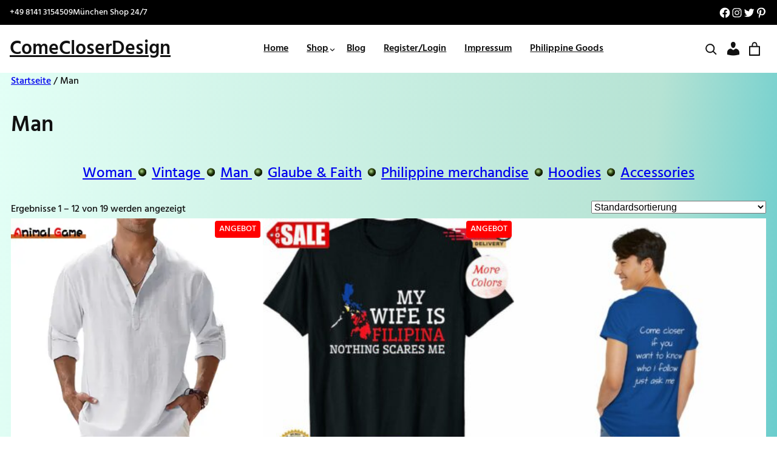

--- FILE ---
content_type: text/html; charset=UTF-8
request_url: https://ifomk.de/produkt-kategorie/man/
body_size: 37792
content:
<!DOCTYPE html>
<html lang="de">
<head>
	<meta charset="UTF-8" />
	<meta name="viewport" content="width=device-width, initial-scale=1" />
<meta name='robots' content='max-image-preview:large' />
<title>Man &#8211; ComeCloserDesign</title>
<link rel="alternate" type="application/rss+xml" title="ComeCloserDesign &raquo; Feed" href="https://ifomk.de/feed/" />
<link rel="alternate" type="application/rss+xml" title="ComeCloserDesign &raquo; Kommentar-Feed" href="https://ifomk.de/comments/feed/" />
<link rel="alternate" type="application/rss+xml" title="ComeCloserDesign &raquo; Man Kategorie Feed" href="https://ifomk.de/produkt-kategorie/man/feed/" />
<script>
window._wpemojiSettings = {"baseUrl":"https:\/\/s.w.org\/images\/core\/emoji\/15.0.3\/72x72\/","ext":".png","svgUrl":"https:\/\/s.w.org\/images\/core\/emoji\/15.0.3\/svg\/","svgExt":".svg","source":{"concatemoji":"https:\/\/ifomk.de\/wp-includes\/js\/wp-emoji-release.min.js?ver=6.5.7"}};
/*! This file is auto-generated */
!function(i,n){var o,s,e;function c(e){try{var t={supportTests:e,timestamp:(new Date).valueOf()};sessionStorage.setItem(o,JSON.stringify(t))}catch(e){}}function p(e,t,n){e.clearRect(0,0,e.canvas.width,e.canvas.height),e.fillText(t,0,0);var t=new Uint32Array(e.getImageData(0,0,e.canvas.width,e.canvas.height).data),r=(e.clearRect(0,0,e.canvas.width,e.canvas.height),e.fillText(n,0,0),new Uint32Array(e.getImageData(0,0,e.canvas.width,e.canvas.height).data));return t.every(function(e,t){return e===r[t]})}function u(e,t,n){switch(t){case"flag":return n(e,"\ud83c\udff3\ufe0f\u200d\u26a7\ufe0f","\ud83c\udff3\ufe0f\u200b\u26a7\ufe0f")?!1:!n(e,"\ud83c\uddfa\ud83c\uddf3","\ud83c\uddfa\u200b\ud83c\uddf3")&&!n(e,"\ud83c\udff4\udb40\udc67\udb40\udc62\udb40\udc65\udb40\udc6e\udb40\udc67\udb40\udc7f","\ud83c\udff4\u200b\udb40\udc67\u200b\udb40\udc62\u200b\udb40\udc65\u200b\udb40\udc6e\u200b\udb40\udc67\u200b\udb40\udc7f");case"emoji":return!n(e,"\ud83d\udc26\u200d\u2b1b","\ud83d\udc26\u200b\u2b1b")}return!1}function f(e,t,n){var r="undefined"!=typeof WorkerGlobalScope&&self instanceof WorkerGlobalScope?new OffscreenCanvas(300,150):i.createElement("canvas"),a=r.getContext("2d",{willReadFrequently:!0}),o=(a.textBaseline="top",a.font="600 32px Arial",{});return e.forEach(function(e){o[e]=t(a,e,n)}),o}function t(e){var t=i.createElement("script");t.src=e,t.defer=!0,i.head.appendChild(t)}"undefined"!=typeof Promise&&(o="wpEmojiSettingsSupports",s=["flag","emoji"],n.supports={everything:!0,everythingExceptFlag:!0},e=new Promise(function(e){i.addEventListener("DOMContentLoaded",e,{once:!0})}),new Promise(function(t){var n=function(){try{var e=JSON.parse(sessionStorage.getItem(o));if("object"==typeof e&&"number"==typeof e.timestamp&&(new Date).valueOf()<e.timestamp+604800&&"object"==typeof e.supportTests)return e.supportTests}catch(e){}return null}();if(!n){if("undefined"!=typeof Worker&&"undefined"!=typeof OffscreenCanvas&&"undefined"!=typeof URL&&URL.createObjectURL&&"undefined"!=typeof Blob)try{var e="postMessage("+f.toString()+"("+[JSON.stringify(s),u.toString(),p.toString()].join(",")+"));",r=new Blob([e],{type:"text/javascript"}),a=new Worker(URL.createObjectURL(r),{name:"wpTestEmojiSupports"});return void(a.onmessage=function(e){c(n=e.data),a.terminate(),t(n)})}catch(e){}c(n=f(s,u,p))}t(n)}).then(function(e){for(var t in e)n.supports[t]=e[t],n.supports.everything=n.supports.everything&&n.supports[t],"flag"!==t&&(n.supports.everythingExceptFlag=n.supports.everythingExceptFlag&&n.supports[t]);n.supports.everythingExceptFlag=n.supports.everythingExceptFlag&&!n.supports.flag,n.DOMReady=!1,n.readyCallback=function(){n.DOMReady=!0}}).then(function(){return e}).then(function(){var e;n.supports.everything||(n.readyCallback(),(e=n.source||{}).concatemoji?t(e.concatemoji):e.wpemoji&&e.twemoji&&(t(e.twemoji),t(e.wpemoji)))}))}((window,document),window._wpemojiSettings);
</script>
<style id='wp-block-paragraph-inline-css'>
.is-small-text{font-size:.875em}.is-regular-text{font-size:1em}.is-large-text{font-size:2.25em}.is-larger-text{font-size:3em}.has-drop-cap:not(:focus):first-letter{float:left;font-size:8.4em;font-style:normal;font-weight:100;line-height:.68;margin:.05em .1em 0 0;text-transform:uppercase}body.rtl .has-drop-cap:not(:focus):first-letter{float:none;margin-left:.1em}p.has-drop-cap.has-background{overflow:hidden}p.has-background{padding:1.25em 2.375em}:where(p.has-text-color:not(.has-link-color)) a{color:inherit}p.has-text-align-left[style*="writing-mode:vertical-lr"],p.has-text-align-right[style*="writing-mode:vertical-rl"]{rotate:180deg}

				.is-style-admin-icon:before {
					content: "\f110";
					font-family: "dashicons";
				}
				.is-style-admin-icon span{
					display: none;
				}
</style>
<style id='wp-block-group-inline-css'>
.wp-block-group{box-sizing:border-box}
</style>
<style id='wp-block-group-theme-inline-css'>
:where(.wp-block-group.has-background){padding:1.25em 2.375em}
</style>
<link rel='stylesheet' id='wp-block-social-links-css' href='https://ifomk.de/wp-includes/blocks/social-links/style.min.css?ver=6.5.7' media='all' />
<style id='wp-block-columns-inline-css'>
.wp-block-columns{align-items:normal!important;box-sizing:border-box;display:flex;flex-wrap:wrap!important}@media (min-width:782px){.wp-block-columns{flex-wrap:nowrap!important}}.wp-block-columns.are-vertically-aligned-top{align-items:flex-start}.wp-block-columns.are-vertically-aligned-center{align-items:center}.wp-block-columns.are-vertically-aligned-bottom{align-items:flex-end}@media (max-width:781px){.wp-block-columns:not(.is-not-stacked-on-mobile)>.wp-block-column{flex-basis:100%!important}}@media (min-width:782px){.wp-block-columns:not(.is-not-stacked-on-mobile)>.wp-block-column{flex-basis:0;flex-grow:1}.wp-block-columns:not(.is-not-stacked-on-mobile)>.wp-block-column[style*=flex-basis]{flex-grow:0}}.wp-block-columns.is-not-stacked-on-mobile{flex-wrap:nowrap!important}.wp-block-columns.is-not-stacked-on-mobile>.wp-block-column{flex-basis:0;flex-grow:1}.wp-block-columns.is-not-stacked-on-mobile>.wp-block-column[style*=flex-basis]{flex-grow:0}:where(.wp-block-columns){margin-bottom:1.75em}:where(.wp-block-columns.has-background){padding:1.25em 2.375em}.wp-block-column{flex-grow:1;min-width:0;overflow-wrap:break-word;word-break:break-word}.wp-block-column.is-vertically-aligned-top{align-self:flex-start}.wp-block-column.is-vertically-aligned-center{align-self:center}.wp-block-column.is-vertically-aligned-bottom{align-self:flex-end}.wp-block-column.is-vertically-aligned-stretch{align-self:stretch}.wp-block-column.is-vertically-aligned-bottom,.wp-block-column.is-vertically-aligned-center,.wp-block-column.is-vertically-aligned-top{width:100%}
</style>
<style id='wp-block-site-title-inline-css'>
.wp-block-site-title a{color:inherit}
</style>
<style id='wp-block-navigation-link-inline-css'>
.wp-block-navigation .wp-block-navigation-item__label{overflow-wrap:break-word}.wp-block-navigation .wp-block-navigation-item__description{display:none}.link-ui-tools{border-top:1px solid #f0f0f0;padding:8px}.link-ui-block-inserter{padding-top:8px}.link-ui-block-inserter__back{margin-left:8px;text-transform:uppercase}.components-popover-pointer-events-trap{background-color:initial;cursor:pointer;inset:0;position:fixed;z-index:1000000}
</style>
<link rel='stylesheet' id='wp-block-navigation-css' href='https://ifomk.de/wp-includes/blocks/navigation/style.min.css?ver=6.5.7' media='all' />
<style id='wp-block-search-inline-css'>
.wp-block-search__button{margin-left:10px;word-break:normal}.wp-block-search__button.has-icon{line-height:0}.wp-block-search__button svg{height:1.25em;min-height:24px;min-width:24px;width:1.25em;fill:currentColor;vertical-align:text-bottom}:where(.wp-block-search__button){border:1px solid #ccc;padding:6px 10px}.wp-block-search__inside-wrapper{display:flex;flex:auto;flex-wrap:nowrap;max-width:100%}.wp-block-search__label{width:100%}.wp-block-search__input{-webkit-appearance:initial;appearance:none;border:1px solid #949494;flex-grow:1;margin-left:0;margin-right:0;min-width:3rem;padding:8px;text-decoration:unset!important}.wp-block-search.wp-block-search__button-only .wp-block-search__button{flex-shrink:0;margin-left:0;max-width:100%}.wp-block-search.wp-block-search__button-only .wp-block-search__button[aria-expanded=true]{max-width:calc(100% - 100px)}.wp-block-search.wp-block-search__button-only .wp-block-search__inside-wrapper{min-width:0!important;transition-property:width}.wp-block-search.wp-block-search__button-only .wp-block-search__input{flex-basis:100%;transition-duration:.3s}.wp-block-search.wp-block-search__button-only.wp-block-search__searchfield-hidden,.wp-block-search.wp-block-search__button-only.wp-block-search__searchfield-hidden .wp-block-search__inside-wrapper{overflow:hidden}.wp-block-search.wp-block-search__button-only.wp-block-search__searchfield-hidden .wp-block-search__input{border-left-width:0!important;border-right-width:0!important;flex-basis:0;flex-grow:0;margin:0;min-width:0!important;padding-left:0!important;padding-right:0!important;width:0!important}:where(.wp-block-search__button-inside .wp-block-search__inside-wrapper){border:1px solid #949494;box-sizing:border-box;padding:4px}:where(.wp-block-search__button-inside .wp-block-search__inside-wrapper) .wp-block-search__input{border:none;border-radius:0;padding:0 4px}:where(.wp-block-search__button-inside .wp-block-search__inside-wrapper) .wp-block-search__input:focus{outline:none}:where(.wp-block-search__button-inside .wp-block-search__inside-wrapper) :where(.wp-block-search__button){padding:4px 8px}.wp-block-search.aligncenter .wp-block-search__inside-wrapper{margin:auto}.wp-block[data-align=right] .wp-block-search.wp-block-search__button-only .wp-block-search__inside-wrapper{float:right}
</style>
<style id='wp-block-search-theme-inline-css'>
.wp-block-search .wp-block-search__label{font-weight:700}.wp-block-search__button{border:1px solid #ccc;padding:.375em .625em}
</style>
<link rel='stylesheet' id='wc-blocks-style-css' href='https://ifomk.de/wp-content/plugins/woocommerce/assets/client/blocks/wc-blocks.css?ver=wc-8.8.6' media='all' />
<link rel='stylesheet' id='wc-blocks-style-mini-cart-contents-css' href='https://ifomk.de/wp-content/plugins/woocommerce/assets/client/blocks/mini-cart-contents.css?ver=wc-8.8.6' media='all' />
<link rel='stylesheet' id='wc-blocks-packages-style-css' href='https://ifomk.de/wp-content/plugins/woocommerce/assets/client/blocks/packages-style.css?ver=wc-8.8.6' media='all' />
<link rel='stylesheet' id='wc-blocks-style-mini-cart-css' href='https://ifomk.de/wp-content/plugins/woocommerce/assets/client/blocks/mini-cart.css?ver=wc-8.8.6' media='all' />
<link rel='stylesheet' id='wc-gzd-blocks-mini-cart-frontend-css' href='https://ifomk.de/wp-content/plugins/woocommerce-germanized/build/style-mini-cart.css?ver=3.16.5' media='all' />
<style id='wp-block-template-part-theme-inline-css'>
.wp-block-template-part.has-background{margin-bottom:0;margin-top:0;padding:1.25em 2.375em}
</style>
<link rel='stylesheet' id='wc-blocks-style-breadcrumbs-css' href='https://ifomk.de/wp-content/plugins/woocommerce/assets/client/blocks/breadcrumbs.css?ver=wc-8.8.6' media='all' />
<style id='wp-block-query-title-inline-css'>
.wp-block-query-title{box-sizing:border-box}
</style>
<link rel='stylesheet' id='wc-blocks-style-product-results-count-css' href='https://ifomk.de/wp-content/plugins/woocommerce/assets/client/blocks/product-results-count.css?ver=wc-8.8.6' media='all' />
<link rel='stylesheet' id='wc-blocks-style-catalog-sorting-css' href='https://ifomk.de/wp-content/plugins/woocommerce/assets/client/blocks/catalog-sorting.css?ver=wc-8.8.6' media='all' />
<link rel='stylesheet' id='wc-blocks-style-product-image-css' href='https://ifomk.de/wp-content/plugins/woocommerce/assets/client/blocks/product-image.css?ver=wc-8.8.6' media='all' />
<style id='wp-block-post-title-inline-css'>
.wp-block-post-title{box-sizing:border-box;word-break:break-word}.wp-block-post-title a{display:inline-block}
</style>
<link rel='stylesheet' id='wc-blocks-style-product-button-css' href='https://ifomk.de/wp-content/plugins/woocommerce/assets/client/blocks/product-button.css?ver=wc-8.8.6' media='all' />
<style id='wp-block-post-template-inline-css'>
.wp-block-post-template{list-style:none;margin-bottom:0;margin-top:0;max-width:100%;padding:0}.wp-block-post-template.wp-block-post-template{background:none}.wp-block-post-template.is-flex-container{display:flex;flex-direction:row;flex-wrap:wrap;gap:1.25em}.wp-block-post-template.is-flex-container>li{margin:0;width:100%}@media (min-width:600px){.wp-block-post-template.is-flex-container.is-flex-container.columns-2>li{width:calc(50% - .625em)}.wp-block-post-template.is-flex-container.is-flex-container.columns-3>li{width:calc(33.33333% - .83333em)}.wp-block-post-template.is-flex-container.is-flex-container.columns-4>li{width:calc(25% - .9375em)}.wp-block-post-template.is-flex-container.is-flex-container.columns-5>li{width:calc(20% - 1em)}.wp-block-post-template.is-flex-container.is-flex-container.columns-6>li{width:calc(16.66667% - 1.04167em)}}@media (max-width:600px){.wp-block-post-template-is-layout-grid.wp-block-post-template-is-layout-grid.wp-block-post-template-is-layout-grid.wp-block-post-template-is-layout-grid{grid-template-columns:1fr}}.wp-block-post-template-is-layout-constrained>li>.alignright,.wp-block-post-template-is-layout-flow>li>.alignright{float:right;margin-inline-end:0;margin-inline-start:2em}.wp-block-post-template-is-layout-constrained>li>.alignleft,.wp-block-post-template-is-layout-flow>li>.alignleft{float:left;margin-inline-end:2em;margin-inline-start:0}.wp-block-post-template-is-layout-constrained>li>.aligncenter,.wp-block-post-template-is-layout-flow>li>.aligncenter{margin-inline-end:auto;margin-inline-start:auto}
</style>
<style id='wp-block-query-pagination-inline-css'>
.wp-block-query-pagination>.wp-block-query-pagination-next,.wp-block-query-pagination>.wp-block-query-pagination-numbers,.wp-block-query-pagination>.wp-block-query-pagination-previous{margin-bottom:.5em;margin-right:.5em}.wp-block-query-pagination>.wp-block-query-pagination-next:last-child,.wp-block-query-pagination>.wp-block-query-pagination-numbers:last-child,.wp-block-query-pagination>.wp-block-query-pagination-previous:last-child{margin-right:0}.wp-block-query-pagination.is-content-justification-space-between>.wp-block-query-pagination-next:last-of-type{margin-inline-start:auto}.wp-block-query-pagination.is-content-justification-space-between>.wp-block-query-pagination-previous:first-child{margin-inline-end:auto}.wp-block-query-pagination .wp-block-query-pagination-previous-arrow{display:inline-block;margin-right:1ch}.wp-block-query-pagination .wp-block-query-pagination-previous-arrow:not(.is-arrow-chevron){transform:scaleX(1)}.wp-block-query-pagination .wp-block-query-pagination-next-arrow{display:inline-block;margin-left:1ch}.wp-block-query-pagination .wp-block-query-pagination-next-arrow:not(.is-arrow-chevron){transform:scaleX(1)}.wp-block-query-pagination.aligncenter{justify-content:center}
</style>
<link rel='stylesheet' id='wc-blocks-style-product-query-css' href='https://ifomk.de/wp-content/plugins/woocommerce/assets/client/blocks/product-query.css?ver=wc-8.8.6' media='all' />
<style id='wp-block-spacer-inline-css'>
.wp-block-spacer{clear:both}
</style>
<style id='wp-block-heading-inline-css'>
h1.has-background,h2.has-background,h3.has-background,h4.has-background,h5.has-background,h6.has-background{padding:1.25em 2.375em}h1.has-text-align-left[style*=writing-mode]:where([style*=vertical-lr]),h1.has-text-align-right[style*=writing-mode]:where([style*=vertical-rl]),h2.has-text-align-left[style*=writing-mode]:where([style*=vertical-lr]),h2.has-text-align-right[style*=writing-mode]:where([style*=vertical-rl]),h3.has-text-align-left[style*=writing-mode]:where([style*=vertical-lr]),h3.has-text-align-right[style*=writing-mode]:where([style*=vertical-rl]),h4.has-text-align-left[style*=writing-mode]:where([style*=vertical-lr]),h4.has-text-align-right[style*=writing-mode]:where([style*=vertical-rl]),h5.has-text-align-left[style*=writing-mode]:where([style*=vertical-lr]),h5.has-text-align-right[style*=writing-mode]:where([style*=vertical-rl]),h6.has-text-align-left[style*=writing-mode]:where([style*=vertical-lr]),h6.has-text-align-right[style*=writing-mode]:where([style*=vertical-rl]){rotate:180deg}
</style>
<style id='wp-emoji-styles-inline-css'>

	img.wp-smiley, img.emoji {
		display: inline !important;
		border: none !important;
		box-shadow: none !important;
		height: 1em !important;
		width: 1em !important;
		margin: 0 0.07em !important;
		vertical-align: -0.1em !important;
		background: none !important;
		padding: 0 !important;
	}
</style>
<style id='wp-block-library-inline-css'>
:root{--wp-admin-theme-color:#007cba;--wp-admin-theme-color--rgb:0,124,186;--wp-admin-theme-color-darker-10:#006ba1;--wp-admin-theme-color-darker-10--rgb:0,107,161;--wp-admin-theme-color-darker-20:#005a87;--wp-admin-theme-color-darker-20--rgb:0,90,135;--wp-admin-border-width-focus:2px;--wp-block-synced-color:#7a00df;--wp-block-synced-color--rgb:122,0,223;--wp-bound-block-color:#9747ff}@media (min-resolution:192dpi){:root{--wp-admin-border-width-focus:1.5px}}.wp-element-button{cursor:pointer}:root{--wp--preset--font-size--normal:16px;--wp--preset--font-size--huge:42px}:root .has-very-light-gray-background-color{background-color:#eee}:root .has-very-dark-gray-background-color{background-color:#313131}:root .has-very-light-gray-color{color:#eee}:root .has-very-dark-gray-color{color:#313131}:root .has-vivid-green-cyan-to-vivid-cyan-blue-gradient-background{background:linear-gradient(135deg,#00d084,#0693e3)}:root .has-purple-crush-gradient-background{background:linear-gradient(135deg,#34e2e4,#4721fb 50%,#ab1dfe)}:root .has-hazy-dawn-gradient-background{background:linear-gradient(135deg,#faaca8,#dad0ec)}:root .has-subdued-olive-gradient-background{background:linear-gradient(135deg,#fafae1,#67a671)}:root .has-atomic-cream-gradient-background{background:linear-gradient(135deg,#fdd79a,#004a59)}:root .has-nightshade-gradient-background{background:linear-gradient(135deg,#330968,#31cdcf)}:root .has-midnight-gradient-background{background:linear-gradient(135deg,#020381,#2874fc)}.has-regular-font-size{font-size:1em}.has-larger-font-size{font-size:2.625em}.has-normal-font-size{font-size:var(--wp--preset--font-size--normal)}.has-huge-font-size{font-size:var(--wp--preset--font-size--huge)}.has-text-align-center{text-align:center}.has-text-align-left{text-align:left}.has-text-align-right{text-align:right}#end-resizable-editor-section{display:none}.aligncenter{clear:both}.items-justified-left{justify-content:flex-start}.items-justified-center{justify-content:center}.items-justified-right{justify-content:flex-end}.items-justified-space-between{justify-content:space-between}.screen-reader-text{border:0;clip:rect(1px,1px,1px,1px);-webkit-clip-path:inset(50%);clip-path:inset(50%);height:1px;margin:-1px;overflow:hidden;padding:0;position:absolute;width:1px;word-wrap:normal!important}.screen-reader-text:focus{background-color:#ddd;clip:auto!important;-webkit-clip-path:none;clip-path:none;color:#444;display:block;font-size:1em;height:auto;left:5px;line-height:normal;padding:15px 23px 14px;text-decoration:none;top:5px;width:auto;z-index:100000}html :where(.has-border-color){border-style:solid}html :where([style*=border-top-color]){border-top-style:solid}html :where([style*=border-right-color]){border-right-style:solid}html :where([style*=border-bottom-color]){border-bottom-style:solid}html :where([style*=border-left-color]){border-left-style:solid}html :where([style*=border-width]){border-style:solid}html :where([style*=border-top-width]){border-top-style:solid}html :where([style*=border-right-width]){border-right-style:solid}html :where([style*=border-bottom-width]){border-bottom-style:solid}html :where([style*=border-left-width]){border-left-style:solid}html :where(img[class*=wp-image-]){height:auto;max-width:100%}:where(figure){margin:0 0 1em}html :where(.is-position-sticky){--wp-admin--admin-bar--position-offset:var(--wp-admin--admin-bar--height,0px)}@media screen and (max-width:600px){html :where(.is-position-sticky){--wp-admin--admin-bar--position-offset:0px}}
</style>
<link rel='stylesheet' id='dashicons-css' href='https://ifomk.de/wp-includes/css/dashicons.min.css?ver=6.5.7' media='all' />
<style id='global-styles-inline-css'>
body{--wp--preset--color--black: #000000;--wp--preset--color--cyan-bluish-gray: #abb8c3;--wp--preset--color--white: #ffffff;--wp--preset--color--pale-pink: #f78da7;--wp--preset--color--vivid-red: #cf2e2e;--wp--preset--color--luminous-vivid-orange: #ff6900;--wp--preset--color--luminous-vivid-amber: #fcb900;--wp--preset--color--light-green-cyan: #7bdcb5;--wp--preset--color--vivid-green-cyan: #00d084;--wp--preset--color--pale-cyan-blue: #8ed1fc;--wp--preset--color--vivid-cyan-blue: #0693e3;--wp--preset--color--vivid-purple: #9b51e0;--wp--preset--color--base: #fff;--wp--preset--color--contrast: #595959;--wp--preset--color--primary: #111;--wp--preset--color--secondary: #00a0d2;--wp--preset--color--tertiary: #F6F6F6;--wp--preset--color--transparent: transparent;--wp--preset--color--secondary-bg: #edededed;--wp--preset--color--table-line: rgba(0,0,0,.1);--wp--preset--color--theme: #097770;--wp--preset--gradient--vivid-cyan-blue-to-vivid-purple: linear-gradient(135deg,rgba(6,147,227,1) 0%,rgb(155,81,224) 100%);--wp--preset--gradient--light-green-cyan-to-vivid-green-cyan: linear-gradient(135deg,rgb(122,220,180) 0%,rgb(0,208,130) 100%);--wp--preset--gradient--luminous-vivid-amber-to-luminous-vivid-orange: linear-gradient(135deg,rgba(252,185,0,1) 0%,rgba(255,105,0,1) 100%);--wp--preset--gradient--luminous-vivid-orange-to-vivid-red: linear-gradient(135deg,rgba(255,105,0,1) 0%,rgb(207,46,46) 100%);--wp--preset--gradient--very-light-gray-to-cyan-bluish-gray: linear-gradient(135deg,rgb(238,238,238) 0%,rgb(169,184,195) 100%);--wp--preset--gradient--cool-to-warm-spectrum: linear-gradient(135deg,rgb(74,234,220) 0%,rgb(151,120,209) 20%,rgb(207,42,186) 40%,rgb(238,44,130) 60%,rgb(251,105,98) 80%,rgb(254,248,76) 100%);--wp--preset--gradient--blush-light-purple: linear-gradient(135deg,rgb(255,206,236) 0%,rgb(152,150,240) 100%);--wp--preset--gradient--blush-bordeaux: linear-gradient(135deg,rgb(254,205,165) 0%,rgb(254,45,45) 50%,rgb(107,0,62) 100%);--wp--preset--gradient--luminous-dusk: linear-gradient(135deg,rgb(255,203,112) 0%,rgb(199,81,192) 50%,rgb(65,88,208) 100%);--wp--preset--gradient--pale-ocean: linear-gradient(135deg,rgb(255,245,203) 0%,rgb(182,227,212) 50%,rgb(51,167,181) 100%);--wp--preset--gradient--electric-grass: linear-gradient(135deg,rgb(202,248,128) 0%,rgb(113,206,126) 100%);--wp--preset--gradient--midnight: linear-gradient(135deg,rgb(2,3,129) 0%,rgb(40,116,252) 100%);--wp--preset--gradient--primary-white: linear-gradient(#0073aa 49.9%,#fff 50%);--wp--preset--gradient--white-primary: linear-gradient(#fff 49.9%,#0073aa 50%);--wp--preset--font-size--small: clamp(0.875rem, 0.875rem + ((1vw - 0.2rem) * 0.204), 1rem);--wp--preset--font-size--medium: clamp(1rem, 1rem + ((1vw - 0.2rem) * 0.204), 1.125rem);--wp--preset--font-size--large: clamp(1.75rem, 1.75rem + ((1vw - 0.2rem) * 0.204), 1.875rem);--wp--preset--font-size--x-large: 2.25rem;--wp--preset--font-size--xx-large: clamp(4rem, 4rem + ((1vw - 0.2rem) * 9.796), 10rem);--wp--preset--font-family--system: -apple-system,BlinkMacSystemFont,"Segoe UI",Roboto,Oxygen-Sans,Ubuntu,Cantarell,"Helvetica Neue",sans-serif;--wp--preset--font-family--serif: "Times New Roman","New York",Times,"Noto Serif",serif;--wp--preset--font-family--monospace: Consolas,Menlo,Monaco,"SF Mono","DejaVu Sans Mono","Roboto Mono","Courier New",Courier,monospace;--wp--preset--font-family--hind: Hind, sans-serif;--wp--preset--spacing--20: 0.44rem;--wp--preset--spacing--30: 0.67rem;--wp--preset--spacing--40: 1rem;--wp--preset--spacing--50: 1.5rem;--wp--preset--spacing--60: 2.25rem;--wp--preset--spacing--70: 3.38rem;--wp--preset--spacing--80: 5.06rem;--wp--preset--shadow--natural: 6px 6px 9px rgba(0, 0, 0, 0.2);--wp--preset--shadow--deep: 12px 12px 50px rgba(0, 0, 0, 0.4);--wp--preset--shadow--sharp: 6px 6px 0px rgba(0, 0, 0, 0.2);--wp--preset--shadow--outlined: 6px 6px 0px -3px rgba(255, 255, 255, 1), 6px 6px rgba(0, 0, 0, 1);--wp--preset--shadow--crisp: 6px 6px 0px rgba(0, 0, 0, 1);}body { margin: 0;--wp--style--global--content-size: 1200px;--wp--style--global--wide-size: 1300px; }.wp-site-blocks { padding-top: var(--wp--style--root--padding-top); padding-bottom: var(--wp--style--root--padding-bottom); }.has-global-padding { padding-right: var(--wp--style--root--padding-right); padding-left: var(--wp--style--root--padding-left); }.has-global-padding :where(.has-global-padding:not(.wp-block-block)) { padding-right: 0; padding-left: 0; }.has-global-padding > .alignfull { margin-right: calc(var(--wp--style--root--padding-right) * -1); margin-left: calc(var(--wp--style--root--padding-left) * -1); }.has-global-padding :where(.has-global-padding:not(.wp-block-block)) > .alignfull { margin-right: 0; margin-left: 0; }.has-global-padding > .alignfull:where(:not(.has-global-padding):not(.is-layout-flex):not(.is-layout-grid)) > :where([class*="wp-block-"]:not(.alignfull):not([class*="__"]),p,h1,h2,h3,h4,h5,h6,ul,ol) { padding-right: var(--wp--style--root--padding-right); padding-left: var(--wp--style--root--padding-left); }.has-global-padding :where(.has-global-padding) > .alignfull:where(:not(.has-global-padding)) > :where([class*="wp-block-"]:not(.alignfull):not([class*="__"]),p,h1,h2,h3,h4,h5,h6,ul,ol) { padding-right: 0; padding-left: 0; }.wp-site-blocks > .alignleft { float: left; margin-right: 2em; }.wp-site-blocks > .alignright { float: right; margin-left: 2em; }.wp-site-blocks > .aligncenter { justify-content: center; margin-left: auto; margin-right: auto; }:where(.wp-site-blocks) > * { margin-block-start: 24px; margin-block-end: 0; }:where(.wp-site-blocks) > :first-child:first-child { margin-block-start: 0; }:where(.wp-site-blocks) > :last-child:last-child { margin-block-end: 0; }body { --wp--style--block-gap: 24px; }:where(body .is-layout-flow)  > :first-child:first-child{margin-block-start: 0;}:where(body .is-layout-flow)  > :last-child:last-child{margin-block-end: 0;}:where(body .is-layout-flow)  > *{margin-block-start: 24px;margin-block-end: 0;}:where(body .is-layout-constrained)  > :first-child:first-child{margin-block-start: 0;}:where(body .is-layout-constrained)  > :last-child:last-child{margin-block-end: 0;}:where(body .is-layout-constrained)  > *{margin-block-start: 24px;margin-block-end: 0;}:where(body .is-layout-flex) {gap: 24px;}:where(body .is-layout-grid) {gap: 24px;}body .is-layout-flow > .alignleft{float: left;margin-inline-start: 0;margin-inline-end: 2em;}body .is-layout-flow > .alignright{float: right;margin-inline-start: 2em;margin-inline-end: 0;}body .is-layout-flow > .aligncenter{margin-left: auto !important;margin-right: auto !important;}body .is-layout-constrained > .alignleft{float: left;margin-inline-start: 0;margin-inline-end: 2em;}body .is-layout-constrained > .alignright{float: right;margin-inline-start: 2em;margin-inline-end: 0;}body .is-layout-constrained > .aligncenter{margin-left: auto !important;margin-right: auto !important;}body .is-layout-constrained > :where(:not(.alignleft):not(.alignright):not(.alignfull)){max-width: var(--wp--style--global--content-size);margin-left: auto !important;margin-right: auto !important;}body .is-layout-constrained > .alignwide{max-width: var(--wp--style--global--wide-size);}body .is-layout-flex{display: flex;}body .is-layout-flex{flex-wrap: wrap;align-items: center;}body .is-layout-flex > *{margin: 0;}body .is-layout-grid{display: grid;}body .is-layout-grid > *{margin: 0;}body{background: linear-gradient(96deg,rgb(227,255,246) 0%,rgb(182,227,212) 66%,rgb(10,177,196) 100%);background-color: var(--wp--preset--color--base);color: var(--wp--preset--color--primary);font-family: var(--wp--preset--font-family--hind);font-size: var(--wp--preset--font-size--small);font-weight: 500;line-height: 1.857;--wp--style--root--padding-top: 0px;--wp--style--root--padding-right: 0px;--wp--style--root--padding-bottom: 0px;--wp--style--root--padding-left: 0px;}a:where(:not(.wp-element-button)){color: var(--wp--preset--color--contrast);text-decoration: underline;}a:where(:not(.wp-element-button)):hover{color: var(--wp--preset--color--contrast);text-decoration: none;}a:where(:not(.wp-element-button)):focus{color: var(--wp--preset--color--contrast);}a:where(:not(.wp-element-button)):active{color: var(--wp--preset--color--contrast);}.wp-element-button, .wp-block-button__link{background-color: var(--wp--preset--color--theme);border-radius: 4px;border-color: var(--wp--preset--color--transparent);border-width: 4px;border-style: solid;color: var(--wp--preset--color--Theme);font-family: inherit;font-size: var(--wp--preset--font-size--small);font-weight: 700;line-height: inherit;padding-top: 4px;padding-right: 34px;padding-bottom: 4px;padding-left: 34px;text-decoration: none;}.wp-element-caption, .wp-block-audio figcaption, .wp-block-embed figcaption, .wp-block-gallery figcaption, .wp-block-image figcaption, .wp-block-table figcaption, .wp-block-video figcaption{color: #024e49;}cite{color: var(--wp--preset--color--primary);}.has-black-color{color: var(--wp--preset--color--black) !important;}.has-cyan-bluish-gray-color{color: var(--wp--preset--color--cyan-bluish-gray) !important;}.has-white-color{color: var(--wp--preset--color--white) !important;}.has-pale-pink-color{color: var(--wp--preset--color--pale-pink) !important;}.has-vivid-red-color{color: var(--wp--preset--color--vivid-red) !important;}.has-luminous-vivid-orange-color{color: var(--wp--preset--color--luminous-vivid-orange) !important;}.has-luminous-vivid-amber-color{color: var(--wp--preset--color--luminous-vivid-amber) !important;}.has-light-green-cyan-color{color: var(--wp--preset--color--light-green-cyan) !important;}.has-vivid-green-cyan-color{color: var(--wp--preset--color--vivid-green-cyan) !important;}.has-pale-cyan-blue-color{color: var(--wp--preset--color--pale-cyan-blue) !important;}.has-vivid-cyan-blue-color{color: var(--wp--preset--color--vivid-cyan-blue) !important;}.has-vivid-purple-color{color: var(--wp--preset--color--vivid-purple) !important;}.has-base-color{color: var(--wp--preset--color--base) !important;}.has-contrast-color{color: var(--wp--preset--color--contrast) !important;}.has-primary-color{color: var(--wp--preset--color--primary) !important;}.has-secondary-color{color: var(--wp--preset--color--secondary) !important;}.has-tertiary-color{color: var(--wp--preset--color--tertiary) !important;}.has-transparent-color{color: var(--wp--preset--color--transparent) !important;}.has-secondary-bg-color{color: var(--wp--preset--color--secondary-bg) !important;}.has-table-line-color{color: var(--wp--preset--color--table-line) !important;}.has-theme-color{color: var(--wp--preset--color--theme) !important;}.has-black-background-color{background-color: var(--wp--preset--color--black) !important;}.has-cyan-bluish-gray-background-color{background-color: var(--wp--preset--color--cyan-bluish-gray) !important;}.has-white-background-color{background-color: var(--wp--preset--color--white) !important;}.has-pale-pink-background-color{background-color: var(--wp--preset--color--pale-pink) !important;}.has-vivid-red-background-color{background-color: var(--wp--preset--color--vivid-red) !important;}.has-luminous-vivid-orange-background-color{background-color: var(--wp--preset--color--luminous-vivid-orange) !important;}.has-luminous-vivid-amber-background-color{background-color: var(--wp--preset--color--luminous-vivid-amber) !important;}.has-light-green-cyan-background-color{background-color: var(--wp--preset--color--light-green-cyan) !important;}.has-vivid-green-cyan-background-color{background-color: var(--wp--preset--color--vivid-green-cyan) !important;}.has-pale-cyan-blue-background-color{background-color: var(--wp--preset--color--pale-cyan-blue) !important;}.has-vivid-cyan-blue-background-color{background-color: var(--wp--preset--color--vivid-cyan-blue) !important;}.has-vivid-purple-background-color{background-color: var(--wp--preset--color--vivid-purple) !important;}.has-base-background-color{background-color: var(--wp--preset--color--base) !important;}.has-contrast-background-color{background-color: var(--wp--preset--color--contrast) !important;}.has-primary-background-color{background-color: var(--wp--preset--color--primary) !important;}.has-secondary-background-color{background-color: var(--wp--preset--color--secondary) !important;}.has-tertiary-background-color{background-color: var(--wp--preset--color--tertiary) !important;}.has-transparent-background-color{background-color: var(--wp--preset--color--transparent) !important;}.has-secondary-bg-background-color{background-color: var(--wp--preset--color--secondary-bg) !important;}.has-table-line-background-color{background-color: var(--wp--preset--color--table-line) !important;}.has-theme-background-color{background-color: var(--wp--preset--color--theme) !important;}.has-black-border-color{border-color: var(--wp--preset--color--black) !important;}.has-cyan-bluish-gray-border-color{border-color: var(--wp--preset--color--cyan-bluish-gray) !important;}.has-white-border-color{border-color: var(--wp--preset--color--white) !important;}.has-pale-pink-border-color{border-color: var(--wp--preset--color--pale-pink) !important;}.has-vivid-red-border-color{border-color: var(--wp--preset--color--vivid-red) !important;}.has-luminous-vivid-orange-border-color{border-color: var(--wp--preset--color--luminous-vivid-orange) !important;}.has-luminous-vivid-amber-border-color{border-color: var(--wp--preset--color--luminous-vivid-amber) !important;}.has-light-green-cyan-border-color{border-color: var(--wp--preset--color--light-green-cyan) !important;}.has-vivid-green-cyan-border-color{border-color: var(--wp--preset--color--vivid-green-cyan) !important;}.has-pale-cyan-blue-border-color{border-color: var(--wp--preset--color--pale-cyan-blue) !important;}.has-vivid-cyan-blue-border-color{border-color: var(--wp--preset--color--vivid-cyan-blue) !important;}.has-vivid-purple-border-color{border-color: var(--wp--preset--color--vivid-purple) !important;}.has-base-border-color{border-color: var(--wp--preset--color--base) !important;}.has-contrast-border-color{border-color: var(--wp--preset--color--contrast) !important;}.has-primary-border-color{border-color: var(--wp--preset--color--primary) !important;}.has-secondary-border-color{border-color: var(--wp--preset--color--secondary) !important;}.has-tertiary-border-color{border-color: var(--wp--preset--color--tertiary) !important;}.has-transparent-border-color{border-color: var(--wp--preset--color--transparent) !important;}.has-secondary-bg-border-color{border-color: var(--wp--preset--color--secondary-bg) !important;}.has-table-line-border-color{border-color: var(--wp--preset--color--table-line) !important;}.has-theme-border-color{border-color: var(--wp--preset--color--theme) !important;}.has-vivid-cyan-blue-to-vivid-purple-gradient-background{background: var(--wp--preset--gradient--vivid-cyan-blue-to-vivid-purple) !important;}.has-light-green-cyan-to-vivid-green-cyan-gradient-background{background: var(--wp--preset--gradient--light-green-cyan-to-vivid-green-cyan) !important;}.has-luminous-vivid-amber-to-luminous-vivid-orange-gradient-background{background: var(--wp--preset--gradient--luminous-vivid-amber-to-luminous-vivid-orange) !important;}.has-luminous-vivid-orange-to-vivid-red-gradient-background{background: var(--wp--preset--gradient--luminous-vivid-orange-to-vivid-red) !important;}.has-very-light-gray-to-cyan-bluish-gray-gradient-background{background: var(--wp--preset--gradient--very-light-gray-to-cyan-bluish-gray) !important;}.has-cool-to-warm-spectrum-gradient-background{background: var(--wp--preset--gradient--cool-to-warm-spectrum) !important;}.has-blush-light-purple-gradient-background{background: var(--wp--preset--gradient--blush-light-purple) !important;}.has-blush-bordeaux-gradient-background{background: var(--wp--preset--gradient--blush-bordeaux) !important;}.has-luminous-dusk-gradient-background{background: var(--wp--preset--gradient--luminous-dusk) !important;}.has-pale-ocean-gradient-background{background: var(--wp--preset--gradient--pale-ocean) !important;}.has-electric-grass-gradient-background{background: var(--wp--preset--gradient--electric-grass) !important;}.has-midnight-gradient-background{background: var(--wp--preset--gradient--midnight) !important;}.has-primary-white-gradient-background{background: var(--wp--preset--gradient--primary-white) !important;}.has-white-primary-gradient-background{background: var(--wp--preset--gradient--white-primary) !important;}.has-small-font-size{font-size: var(--wp--preset--font-size--small) !important;}.has-medium-font-size{font-size: var(--wp--preset--font-size--medium) !important;}.has-large-font-size{font-size: var(--wp--preset--font-size--large) !important;}.has-x-large-font-size{font-size: var(--wp--preset--font-size--x-large) !important;}.has-xx-large-font-size{font-size: var(--wp--preset--font-size--xx-large) !important;}.has-system-font-family{font-family: var(--wp--preset--font-family--system) !important;}.has-serif-font-family{font-family: var(--wp--preset--font-family--serif) !important;}.has-monospace-font-family{font-family: var(--wp--preset--font-family--monospace) !important;}.has-hind-font-family{font-family: var(--wp--preset--font-family--hind) !important;}
.wp-block-navigation{font-size: clamp(14px, 0.875rem + ((1vw - 3.2px) * 0.408), 18px);font-weight: 400;}
.wp-block-navigation a:where(:not(.wp-element-button)){color: inherit;text-decoration: none;}
.wp-block-navigation a:where(:not(.wp-element-button)):hover{color: var(--wp--preset--color--contrast);text-decoration: underline;}
.wp-block-navigation a:where(:not(.wp-element-button)):focus{color: var(--wp--preset--color--contrast);}
.wp-block-navigation a:where(:not(.wp-element-button)):active{color: var(--wp--preset--color--contrast);}
.wp-block-post-title{font-size: var(--wp--preset--font-size--x-large);}
.wp-block-query-pagination{font-weight: 700;}
.wp-block-query-title{font-size: var(--wp--preset--font-size--x-large);}
.wp-block-site-title{font-size: var(--wp--preset--font-size--medium);}
.wp-block-site-title a:where(:not(.wp-element-button)){text-decoration: none;}
.wp-block-site-title a:where(:not(.wp-element-button)):hover{text-decoration: underline;}
</style>
<style id='core-block-supports-inline-css'>
.wp-elements-99378158756b095601d0807638360a25 a:where(:not(.wp-element-button)){color:var(--wp--preset--color--white);}.wp-container-core-social-links-is-layout-1.wp-container-core-social-links-is-layout-1{gap:0 var(--wp--preset--spacing--40);justify-content:flex-end;}.wp-container-core-columns-is-layout-1.wp-container-core-columns-is-layout-1{flex-wrap:nowrap;}.wp-container-core-navigation-is-layout-1.wp-container-core-navigation-is-layout-1{gap:8px;}.wp-elements-820986a25ba5e1cb66d420272d9ec32b a:where(:not(.wp-element-button)){color:var(--wp--preset--color--base);}.wp-container-core-group-is-layout-3.wp-container-core-group-is-layout-3{gap:var(--wp--preset--spacing--20);justify-content:flex-end;}.wp-container-core-group-is-layout-4.wp-container-core-group-is-layout-4{justify-content:space-between;}.wp-container-core-group-is-layout-6.wp-container-core-group-is-layout-6 > *{margin-block-start:0;margin-block-end:0;}.wp-container-core-group-is-layout-6.wp-container-core-group-is-layout-6.wp-container-core-group-is-layout-6.wp-container-core-group-is-layout-6 > * + *{margin-block-start:0;margin-block-end:0;}.wp-elements-b098dfcbc9ad37ba3f276bddfb6aca82 a:where(:not(.wp-element-button)){color:var(--wp--preset--color--theme);}.wp-container-core-group-is-layout-7.wp-container-core-group-is-layout-7{flex-wrap:nowrap;justify-content:space-between;}.wp-elements-918f07936118afb60063b1b80b9081c2 a:where(:not(.wp-element-button)){color:var(--wp--preset--color--base);}.wp-container-core-post-template-is-layout-1.wp-container-core-post-template-is-layout-1{grid-template-columns:repeat(3, minmax(0, 1fr));}.wp-container-core-query-pagination-is-layout-1.wp-container-core-query-pagination-is-layout-1{justify-content:center;}.wp-elements-c34ef5c5f2ddfaf3f66a615cfb89fec4 a:where(:not(.wp-element-button)){color:var(--wp--preset--color--primary);}.wp-elements-bd28bf0848d72f07f38287a483e98e23 a:where(:not(.wp-element-button)){color:var(--wp--preset--color--primary);}.wp-elements-94c3baabdba39d3261e473a193e5fa4c a:where(:not(.wp-element-button)){color:var(--wp--preset--color--white);}.wp-elements-839deef77c8e6c99fc93dc9e49d1bfc7 a:where(:not(.wp-element-button)){color:var(--wp--preset--color--primary);}.wp-elements-8e607fd6bd5f4effceca66311a63daac a:where(:not(.wp-element-button)){color:var(--wp--preset--color--primary);}.wp-elements-32b414744674efb970bf825028a16dea a:where(:not(.wp-element-button)){color:var(--wp--preset--color--primary);}.wp-elements-a8ae1fb1b95d9dfea804cfc21e14e630 a:where(:not(.wp-element-button)){color:var(--wp--preset--color--primary);}.wp-container-core-group-is-layout-10.wp-container-core-group-is-layout-10 > *{margin-block-start:0;margin-block-end:0;}.wp-container-core-group-is-layout-10.wp-container-core-group-is-layout-10.wp-container-core-group-is-layout-10.wp-container-core-group-is-layout-10 > * + *{margin-block-start:var(--wp--preset--spacing--20);margin-block-end:0;}.wp-elements-f2da5ba1c852c6c82e64c2bfe2963f37 a:where(:not(.wp-element-button)){color:var(--wp--preset--color--white);}.wp-elements-5d37ac990d1b8c7615eed9ed1c2e9929 a:where(:not(.wp-element-button)){color:var(--wp--preset--color--primary);}.wp-elements-ca76401a2f5112c141c1058d322eabd4 a:where(:not(.wp-element-button)){color:var(--wp--preset--color--primary);}.wp-elements-03192373d87faf5535a48240d7a6c83f a:where(:not(.wp-element-button)){color:var(--wp--preset--color--primary);}.wp-elements-77a208fd229745ce9c0fdb23e7d91adf a:where(:not(.wp-element-button)){color:var(--wp--preset--color--primary);}.wp-elements-742129f70e307dc28851dabf17e6d1f6 a:where(:not(.wp-element-button)){color:var(--wp--preset--color--primary);}.wp-container-core-group-is-layout-11.wp-container-core-group-is-layout-11 > *{margin-block-start:0;margin-block-end:0;}.wp-container-core-group-is-layout-11.wp-container-core-group-is-layout-11.wp-container-core-group-is-layout-11.wp-container-core-group-is-layout-11 > * + *{margin-block-start:var(--wp--preset--spacing--20);margin-block-end:0;}.wp-elements-dc5efc2df15b099c9eb32bc609245ec8 a:where(:not(.wp-element-button)){color:var(--wp--preset--color--white);}.wp-elements-1f40912084c8091067c6ab64f5f8b657 a:where(:not(.wp-element-button)){color:var(--wp--preset--color--primary);}.wp-elements-9cbbf0b1f216310cb5e4a5ea533c9ee0 a:where(:not(.wp-element-button)){color:var(--wp--preset--color--primary);}.wp-elements-2eb740932f3f5319369a89039130c709 a:where(:not(.wp-element-button)){color:var(--wp--preset--color--primary);}.wp-elements-f58f5ffa52fdbbb52f4f0d1b5ff41e5a a:where(:not(.wp-element-button)){color:var(--wp--preset--color--primary);}.wp-elements-f53d0f2000e7e509d3e7c91eff2b425b a:where(:not(.wp-element-button)){color:var(--wp--preset--color--primary);}.wp-container-core-group-is-layout-12.wp-container-core-group-is-layout-12 > *{margin-block-start:0;margin-block-end:0;}.wp-container-core-group-is-layout-12.wp-container-core-group-is-layout-12.wp-container-core-group-is-layout-12.wp-container-core-group-is-layout-12 > * + *{margin-block-start:var(--wp--preset--spacing--20);margin-block-end:0;}.wp-container-core-columns-is-layout-2.wp-container-core-columns-is-layout-2{flex-wrap:nowrap;}.wp-container-core-columns-is-layout-3.wp-container-core-columns-is-layout-3{flex-wrap:nowrap;}.wp-elements-347d9b7c4b38486318f3b7bdc4817b09 a:where(:not(.wp-element-button)){color:var(--wp--preset--color--base);}.wp-elements-35cfe698c10989f65f6019a1fd81d089 a:where(:not(.wp-element-button)){color:var(--wp--preset--color--white);}.wp-container-core-group-is-layout-15.wp-container-core-group-is-layout-15{flex-wrap:nowrap;justify-content:space-between;}
</style>
<style id='wp-block-template-skip-link-inline-css'>

		.skip-link.screen-reader-text {
			border: 0;
			clip: rect(1px,1px,1px,1px);
			clip-path: inset(50%);
			height: 1px;
			margin: -1px;
			overflow: hidden;
			padding: 0;
			position: absolute !important;
			width: 1px;
			word-wrap: normal !important;
		}

		.skip-link.screen-reader-text:focus {
			background-color: #eee;
			clip: auto !important;
			clip-path: none;
			color: #444;
			display: block;
			font-size: 1em;
			height: auto;
			left: 5px;
			line-height: normal;
			padding: 15px 23px 14px;
			text-decoration: none;
			top: 5px;
			width: auto;
			z-index: 100000;
		}
</style>
<link rel='stylesheet' id='woocommerce-layout-css' href='https://ifomk.de/wp-content/plugins/woocommerce/assets/css/woocommerce-layout.css?ver=8.8.6' media='all' />
<link rel='stylesheet' id='woocommerce-smallscreen-css' href='https://ifomk.de/wp-content/plugins/woocommerce/assets/css/woocommerce-smallscreen.css?ver=8.8.6' media='only screen and (max-width: 768px)' />
<link rel='stylesheet' id='woocommerce-general-css' href='https://ifomk.de/wp-content/plugins/woocommerce/assets/css/woocommerce.css?ver=8.8.6' media='all' />
<link rel='stylesheet' id='woocommerce-blocktheme-css' href='https://ifomk.de/wp-content/plugins/woocommerce/assets/css/woocommerce-blocktheme.css?ver=8.8.6' media='all' />
<style id='woocommerce-inline-inline-css'>
.woocommerce form .form-row .required { visibility: visible; }
</style>
<link rel='stylesheet' id='woo-variation-swatches-css' href='https://ifomk.de/wp-content/plugins/woo-variation-swatches/assets/css/frontend.min.css?ver=1714042378' media='all' />
<style id='woo-variation-swatches-inline-css'>
:root {
--wvs-tick:url("data:image/svg+xml;utf8,%3Csvg filter='drop-shadow(0px 0px 2px rgb(0 0 0 / .8))' xmlns='http://www.w3.org/2000/svg'  viewBox='0 0 30 30'%3E%3Cpath fill='none' stroke='%23ffffff' stroke-linecap='round' stroke-linejoin='round' stroke-width='4' d='M4 16L11 23 27 7'/%3E%3C/svg%3E");

--wvs-cross:url("data:image/svg+xml;utf8,%3Csvg filter='drop-shadow(0px 0px 5px rgb(255 255 255 / .6))' xmlns='http://www.w3.org/2000/svg' width='72px' height='72px' viewBox='0 0 24 24'%3E%3Cpath fill='none' stroke='%23ff0000' stroke-linecap='round' stroke-width='0.6' d='M5 5L19 19M19 5L5 19'/%3E%3C/svg%3E");
--wvs-single-product-item-width:30px;
--wvs-single-product-item-height:30px;
--wvs-single-product-item-font-size:16px}
</style>
<link rel='stylesheet' id='online-shopping-parent-style-css' href='https://ifomk.de/wp-content/themes/woo-booster/style.css?ver=6.5.7' media='all' />
<link rel='stylesheet' id='woo-booster-style-css' href='https://ifomk.de/wp-content/themes/online-shopping/style.css?ver=1.0.1' media='all' />
<link rel='stylesheet' id='woo-booster-font-awesome-css' href='https://ifomk.de/wp-content/themes/woo-booster/assets/css/font-awesome/css/all.css?ver=1.0.1' media='all' />
<link rel='stylesheet' id='thwepof-public-style-css' href='https://ifomk.de/wp-content/plugins/woo-extra-product-options/public/assets/css/thwepof-public.min.css?ver=6.5.7' media='all' />
<link rel='stylesheet' id='jquery-ui-style-css' href='https://ifomk.de/wp-content/plugins/woo-extra-product-options/public/assets/css/jquery-ui/jquery-ui.css?ver=6.5.7' media='all' />
<link rel='stylesheet' id='woocommerce-gzd-layout-css' href='https://ifomk.de/wp-content/plugins/woocommerce-germanized/build/static/layout-styles.css?ver=3.16.5' media='all' />
<style id='woocommerce-gzd-layout-inline-css'>
.woocommerce-checkout .shop_table { background-color: #eeeeee; } .product p.deposit-packaging-type { font-size: 1.25em !important; } p.woocommerce-shipping-destination { display: none; }
                .wc-gzd-nutri-score-value-a {
                    background: url(https://ifomk.de/wp-content/plugins/woocommerce-germanized/assets/images/nutri-score-a.svg) no-repeat;
                }
                .wc-gzd-nutri-score-value-b {
                    background: url(https://ifomk.de/wp-content/plugins/woocommerce-germanized/assets/images/nutri-score-b.svg) no-repeat;
                }
                .wc-gzd-nutri-score-value-c {
                    background: url(https://ifomk.de/wp-content/plugins/woocommerce-germanized/assets/images/nutri-score-c.svg) no-repeat;
                }
                .wc-gzd-nutri-score-value-d {
                    background: url(https://ifomk.de/wp-content/plugins/woocommerce-germanized/assets/images/nutri-score-d.svg) no-repeat;
                }
                .wc-gzd-nutri-score-value-e {
                    background: url(https://ifomk.de/wp-content/plugins/woocommerce-germanized/assets/images/nutri-score-e.svg) no-repeat;
                }
            
</style>
<link rel='stylesheet' id='wc-gzd-blocks-style-css' href='https://ifomk.de/wp-content/plugins/woocommerce-germanized/build/wc-gzd-blocks.css?ver=3.16.5' media='all' />
<style id='wc-gzd-blocks-style-inline-css'>

                .wc-gzd-nutri-score-value-a {
                    background: url(https://ifomk.de/wp-content/plugins/woocommerce-germanized//assets/images/nutri-score-a.svg) no-repeat;
                }
                .wc-gzd-nutri-score-value-b {
                    background: url(https://ifomk.de/wp-content/plugins/woocommerce-germanized//assets/images/nutri-score-b.svg) no-repeat;
                }
                .wc-gzd-nutri-score-value-c {
                    background: url(https://ifomk.de/wp-content/plugins/woocommerce-germanized//assets/images/nutri-score-c.svg) no-repeat;
                }
                .wc-gzd-nutri-score-value-d {
                    background: url(https://ifomk.de/wp-content/plugins/woocommerce-germanized//assets/images/nutri-score-d.svg) no-repeat;
                }
                .wc-gzd-nutri-score-value-e {
                    background: url(https://ifomk.de/wp-content/plugins/woocommerce-germanized//assets/images/nutri-score-e.svg) no-repeat;
                }
            
</style>
<script src="https://ifomk.de/wp-includes/js/jquery/jquery.min.js?ver=3.7.1" id="jquery-core-js"></script>
<script src="https://ifomk.de/wp-includes/js/jquery/jquery-migrate.min.js?ver=3.4.1" id="jquery-migrate-js"></script>
<script src="https://ifomk.de/wp-content/plugins/woocommerce/assets/js/jquery-blockui/jquery.blockUI.min.js?ver=2.7.0-wc.8.8.6" id="jquery-blockui-js" data-wp-strategy="defer"></script>
<script src="https://ifomk.de/wp-content/plugins/woocommerce/assets/js/js-cookie/js.cookie.min.js?ver=2.1.4-wc.8.8.6" id="js-cookie-js" defer data-wp-strategy="defer"></script>
<script id="woocommerce-js-extra">
var woocommerce_params = {"ajax_url":"\/wp-admin\/admin-ajax.php","wc_ajax_url":"\/?wc-ajax=%%endpoint%%"};
</script>
<script src="https://ifomk.de/wp-content/plugins/woocommerce/assets/js/frontend/woocommerce.min.js?ver=8.8.6" id="woocommerce-js" defer data-wp-strategy="defer"></script>
<script id="wc-gzd-unit-price-observer-queue-js-extra">
var wc_gzd_unit_price_observer_queue_params = {"ajax_url":"\/wp-admin\/admin-ajax.php","wc_ajax_url":"\/?wc-ajax=%%endpoint%%","refresh_unit_price_nonce":"5fd189e3d5"};
</script>
<script src="https://ifomk.de/wp-content/plugins/woocommerce-germanized/build/static/unit-price-observer-queue.js?ver=3.16.5" id="wc-gzd-unit-price-observer-queue-js" defer data-wp-strategy="defer"></script>
<script src="https://ifomk.de/wp-content/plugins/woocommerce/assets/js/accounting/accounting.min.js?ver=0.4.2" id="accounting-js"></script>
<script id="wc-gzd-unit-price-observer-js-extra">
var wc_gzd_unit_price_observer_params = {"wrapper":".product","price_selector":{"p.price":{"is_total_price":false,"is_primary_selector":true,"quantity_selector":""}},"replace_price":"1","product_id":"6947","price_decimal_sep":",","price_thousand_sep":".","qty_selector":"input.quantity, input.qty","refresh_on_load":""};
</script>
<script src="https://ifomk.de/wp-content/plugins/woocommerce-germanized/build/static/unit-price-observer.js?ver=3.16.5" id="wc-gzd-unit-price-observer-js" defer data-wp-strategy="defer"></script>
<link rel="https://api.w.org/" href="https://ifomk.de/wp-json/" /><link rel="alternate" type="application/json" href="https://ifomk.de/wp-json/wp/v2/product_cat/47" /><link rel="EditURI" type="application/rsd+xml" title="RSD" href="https://ifomk.de/xmlrpc.php?rsd" />
<meta name="generator" content="WordPress 6.5.7" />
<meta name="generator" content="WooCommerce 8.8.6" />
<script id="wp-load-polyfill-importmap">
( HTMLScriptElement.supports && HTMLScriptElement.supports("importmap") ) || document.write( '<script src="https://ifomk.de/wp-includes/js/dist/vendor/wp-polyfill-importmap.min.js?ver=1.8.2"></scr' + 'ipt>' );
</script>
<script type="importmap" id="wp-importmap">
{"imports":{"@wordpress\/interactivity":"https:\/\/ifomk.de\/wp-includes\/js\/dist\/interactivity.min.js?ver=6.5.7"}}
</script>
<script type="module" src="https://ifomk.de/wp-includes/blocks/navigation/view.min.js?ver=6.5.7" id="@wordpress/block-library/navigation-js-module"></script>
<script type="module" src="https://ifomk.de/wp-includes/blocks/search/view.min.js?ver=6.5.7" id="@wordpress/block-library/search-js-module"></script>
<link rel="modulepreload" href="https://ifomk.de/wp-includes/js/dist/interactivity.min.js?ver=6.5.7" id="@wordpress/interactivity-js-modulepreload">	<noscript><style>.woocommerce-product-gallery{ opacity: 1 !important; }</style></noscript>
	<style id='wp-fonts-local'>
@font-face{font-family:Hind;font-style:normal;font-weight:300;font-display:fallback;src:url('https://ifomk.de/wp-content/themes/woo-booster/assets/fonts/hind/Hind-Light.ttf') format('truetype');}
@font-face{font-family:Hind;font-style:normal;font-weight:400;font-display:fallback;src:url('https://ifomk.de/wp-content/themes/woo-booster/assets/fonts/hind/Hind-Regular.ttf') format('truetype');}
@font-face{font-family:Hind;font-style:normal;font-weight:500;font-display:fallback;src:url('https://ifomk.de/wp-content/themes/woo-booster/assets/fonts/hind/Hind-Medium.ttf') format('truetype');}
@font-face{font-family:Hind;font-style:normal;font-weight:600;font-display:fallback;src:url('https://ifomk.de/wp-content/themes/woo-booster/assets/fonts/hind/Hind-Bold.ttf') format('truetype');}
@font-face{font-family:Hind;font-style:normal;font-weight:700;font-display:fallback;src:url('https://ifomk.de/wp-content/themes/woo-booster/assets/fonts/hind/Hind-SemiBold.ttf') format('truetype');}
</style>
</head>

<body class="archive tax-product_cat term-man term-47 wp-embed-responsive theme-woo-booster woocommerce woocommerce-page woocommerce-uses-block-theme woocommerce-block-theme-has-button-styles woocommerce-no-js woo-variation-swatches wvs-behavior-blur wvs-theme-online-shopping wvs-show-label wvs-tooltip">

<div class="wp-site-blocks"><header class="site-header wp-block-template-part">
<div class="wp-block-group is-layout-flow wp-container-core-group-is-layout-6 wp-block-group-is-layout-flow" style="margin-top:0;margin-bottom:0;padding-top:0;padding-right:0;padding-bottom:0;padding-left:0">
<div class="wp-block-group alignfull has-white-color has-black-background-color has-text-color has-background has-link-color wp-elements-99378158756b095601d0807638360a25 has-global-padding is-layout-constrained wp-block-group-is-layout-constrained" style="padding-top:0.5rem;padding-right:var(--wp--preset--spacing--40);padding-bottom:0.5rem;padding-left:var(--wp--preset--spacing--40)">
<div class="wp-block-columns is-layout-flex wp-container-core-columns-is-layout-1 wp-block-columns-is-layout-flex">
<div class="wp-block-column is-layout-flow wp-block-column-is-layout-flow" style="flex-basis:80%">
<div class="wp-block-group is-layout-flex wp-block-group-is-layout-flex">
<p style="font-size:14px">+49 8141 3154509</p>



<p style="font-size:14px">München   Shop 24/7</p>
</div>
</div>



<div class="wp-block-column is-vertically-aligned-center is-layout-flow wp-block-column-is-layout-flow" style="flex-basis:20%">
<ul class="wp-block-social-links aligncenter has-small-icon-size has-icon-color is-style-logos-only is-content-justification-right is-layout-flex wp-container-core-social-links-is-layout-1 wp-block-social-links-is-layout-flex" style="margin-top:0;margin-right:0;margin-bottom:0;margin-left:0"><li style="color: #ffffff; " class="wp-social-link wp-social-link-facebook has-white-color wp-block-social-link"><a rel="noopener nofollow" target="_blank" href="https://facebook.com" class="wp-block-social-link-anchor"><svg width="24" height="24" viewBox="0 0 24 24" version="1.1" xmlns="http://www.w3.org/2000/svg" aria-hidden="true" focusable="false"><path d="M12 2C6.5 2 2 6.5 2 12c0 5 3.7 9.1 8.4 9.9v-7H7.9V12h2.5V9.8c0-2.5 1.5-3.9 3.8-3.9 1.1 0 2.2.2 2.2.2v2.5h-1.3c-1.2 0-1.6.8-1.6 1.6V12h2.8l-.4 2.9h-2.3v7C18.3 21.1 22 17 22 12c0-5.5-4.5-10-10-10z"></path></svg><span class="wp-block-social-link-label screen-reader-text">Facebook</span></a></li>

<li style="color: #ffffff; " class="wp-social-link wp-social-link-instagram has-white-color wp-block-social-link"><a rel="noopener nofollow" target="_blank" href="https://instagram.com" class="wp-block-social-link-anchor"><svg width="24" height="24" viewBox="0 0 24 24" version="1.1" xmlns="http://www.w3.org/2000/svg" aria-hidden="true" focusable="false"><path d="M12,4.622c2.403,0,2.688,0.009,3.637,0.052c0.877,0.04,1.354,0.187,1.671,0.31c0.42,0.163,0.72,0.358,1.035,0.673 c0.315,0.315,0.51,0.615,0.673,1.035c0.123,0.317,0.27,0.794,0.31,1.671c0.043,0.949,0.052,1.234,0.052,3.637 s-0.009,2.688-0.052,3.637c-0.04,0.877-0.187,1.354-0.31,1.671c-0.163,0.42-0.358,0.72-0.673,1.035 c-0.315,0.315-0.615,0.51-1.035,0.673c-0.317,0.123-0.794,0.27-1.671,0.31c-0.949,0.043-1.233,0.052-3.637,0.052 s-2.688-0.009-3.637-0.052c-0.877-0.04-1.354-0.187-1.671-0.31c-0.42-0.163-0.72-0.358-1.035-0.673 c-0.315-0.315-0.51-0.615-0.673-1.035c-0.123-0.317-0.27-0.794-0.31-1.671C4.631,14.688,4.622,14.403,4.622,12 s0.009-2.688,0.052-3.637c0.04-0.877,0.187-1.354,0.31-1.671c0.163-0.42,0.358-0.72,0.673-1.035 c0.315-0.315,0.615-0.51,1.035-0.673c0.317-0.123,0.794-0.27,1.671-0.31C9.312,4.631,9.597,4.622,12,4.622 M12,3 C9.556,3,9.249,3.01,8.289,3.054C7.331,3.098,6.677,3.25,6.105,3.472C5.513,3.702,5.011,4.01,4.511,4.511 c-0.5,0.5-0.808,1.002-1.038,1.594C3.25,6.677,3.098,7.331,3.054,8.289C3.01,9.249,3,9.556,3,12c0,2.444,0.01,2.751,0.054,3.711 c0.044,0.958,0.196,1.612,0.418,2.185c0.23,0.592,0.538,1.094,1.038,1.594c0.5,0.5,1.002,0.808,1.594,1.038 c0.572,0.222,1.227,0.375,2.185,0.418C9.249,20.99,9.556,21,12,21s2.751-0.01,3.711-0.054c0.958-0.044,1.612-0.196,2.185-0.418 c0.592-0.23,1.094-0.538,1.594-1.038c0.5-0.5,0.808-1.002,1.038-1.594c0.222-0.572,0.375-1.227,0.418-2.185 C20.99,14.751,21,14.444,21,12s-0.01-2.751-0.054-3.711c-0.044-0.958-0.196-1.612-0.418-2.185c-0.23-0.592-0.538-1.094-1.038-1.594 c-0.5-0.5-1.002-0.808-1.594-1.038c-0.572-0.222-1.227-0.375-2.185-0.418C14.751,3.01,14.444,3,12,3L12,3z M12,7.378 c-2.552,0-4.622,2.069-4.622,4.622S9.448,16.622,12,16.622s4.622-2.069,4.622-4.622S14.552,7.378,12,7.378z M12,15 c-1.657,0-3-1.343-3-3s1.343-3,3-3s3,1.343,3,3S13.657,15,12,15z M16.804,6.116c-0.596,0-1.08,0.484-1.08,1.08 s0.484,1.08,1.08,1.08c0.596,0,1.08-0.484,1.08-1.08S17.401,6.116,16.804,6.116z"></path></svg><span class="wp-block-social-link-label screen-reader-text">Instagram</span></a></li>

<li style="color: #ffffff; " class="wp-social-link wp-social-link-twitter has-white-color wp-block-social-link"><a rel="noopener nofollow" target="_blank" href="https://twitter.com" class="wp-block-social-link-anchor"><svg width="24" height="24" viewBox="0 0 24 24" version="1.1" xmlns="http://www.w3.org/2000/svg" aria-hidden="true" focusable="false"><path d="M22.23,5.924c-0.736,0.326-1.527,0.547-2.357,0.646c0.847-0.508,1.498-1.312,1.804-2.27 c-0.793,0.47-1.671,0.812-2.606,0.996C18.324,4.498,17.257,4,16.077,4c-2.266,0-4.103,1.837-4.103,4.103 c0,0.322,0.036,0.635,0.106,0.935C8.67,8.867,5.647,7.234,3.623,4.751C3.27,5.357,3.067,6.062,3.067,6.814 c0,1.424,0.724,2.679,1.825,3.415c-0.673-0.021-1.305-0.206-1.859-0.513c0,0.017,0,0.034,0,0.052c0,1.988,1.414,3.647,3.292,4.023 c-0.344,0.094-0.707,0.144-1.081,0.144c-0.264,0-0.521-0.026-0.772-0.074c0.522,1.63,2.038,2.816,3.833,2.85 c-1.404,1.1-3.174,1.756-5.096,1.756c-0.331,0-0.658-0.019-0.979-0.057c1.816,1.164,3.973,1.843,6.29,1.843 c7.547,0,11.675-6.252,11.675-11.675c0-0.178-0.004-0.355-0.012-0.531C20.985,7.47,21.68,6.747,22.23,5.924z"></path></svg><span class="wp-block-social-link-label screen-reader-text">Twitter</span></a></li>

<li style="color: #ffffff; " class="wp-social-link wp-social-link-pinterest has-white-color wp-block-social-link"><a rel="noopener nofollow" target="_blank" href="https://pinterest.com" class="wp-block-social-link-anchor"><svg width="24" height="24" viewBox="0 0 24 24" version="1.1" xmlns="http://www.w3.org/2000/svg" aria-hidden="true" focusable="false"><path d="M12.289,2C6.617,2,3.606,5.648,3.606,9.622c0,1.846,1.025,4.146,2.666,4.878c0.25,0.111,0.381,0.063,0.439-0.169 c0.044-0.175,0.267-1.029,0.365-1.428c0.032-0.128,0.017-0.237-0.091-0.362C6.445,11.911,6.01,10.75,6.01,9.668 c0-2.777,2.194-5.464,5.933-5.464c3.23,0,5.49,2.108,5.49,5.122c0,3.407-1.794,5.768-4.13,5.768c-1.291,0-2.257-1.021-1.948-2.277 c0.372-1.495,1.089-3.112,1.089-4.191c0-0.967-0.542-1.775-1.663-1.775c-1.319,0-2.379,1.309-2.379,3.059 c0,1.115,0.394,1.869,0.394,1.869s-1.302,5.279-1.54,6.261c-0.405,1.666,0.053,4.368,0.094,4.604 c0.021,0.126,0.167,0.169,0.25,0.063c0.129-0.165,1.699-2.419,2.142-4.051c0.158-0.59,0.817-2.995,0.817-2.995 c0.43,0.784,1.681,1.446,3.013,1.446c3.963,0,6.822-3.494,6.822-7.833C20.394,5.112,16.849,2,12.289,2"></path></svg><span class="wp-block-social-link-label screen-reader-text">Pinterest</span></a></li></ul>
</div>
</div>
</div>



<div class="wp-block-group alignfull wb-header-wrapper has-global-padding is-layout-constrained wp-block-group-is-layout-constrained" style="padding-top:var(--wp--preset--spacing--30);padding-right:var(--wp--preset--spacing--40);padding-bottom:var(--wp--preset--spacing--30);padding-left:var(--wp--preset--spacing--40)">
<div class="wp-block-group is-content-justification-space-between is-layout-flex wp-container-core-group-is-layout-4 wp-block-group-is-layout-flex" style="margin-top:0;margin-bottom:0;padding-top:0;padding-right:0;padding-bottom:0;padding-left:0"><h1 style="font-size:clamp(20px, 1.25rem + ((1vw - 3.2px) * 1.224), 32px);font-style:normal;font-weight:800;" class="wp-block-site-title has-hind-font-family"><a href="https://ifomk.de" target="_self" rel="home">ComeCloserDesign</a></h1>

<nav style="font-size:clamp(14px, 0.875rem + ((1vw - 3.2px) * 0.204), 16px);font-style:normal;font-weight:700;line-height:1;" class="is-responsive wp-block-navigation is-layout-flex wp-container-core-navigation-is-layout-1 wp-block-navigation-is-layout-flex" aria-label="Navigation" 
		 data-wp-interactive="core/navigation" data-wp-context='{"overlayOpenedBy":{"click":false,"hover":false,"focus":false},"type":"overlay","roleAttribute":"","ariaLabel":"Men\u00fc"}'><button aria-haspopup="dialog" aria-label="Menü öffnen" class="wp-block-navigation__responsive-container-open " 
				data-wp-on--click="actions.openMenuOnClick"
				data-wp-on--keydown="actions.handleMenuKeydown"
			><svg width="24" height="24" xmlns="http://www.w3.org/2000/svg" viewBox="0 0 24 24" aria-hidden="true" focusable="false"><rect x="4" y="7.5" width="16" height="1.5" /><rect x="4" y="15" width="16" height="1.5" /></svg></button>
				<div class="wp-block-navigation__responsive-container  " style="" id="modal-1" 
				data-wp-class--has-modal-open="state.isMenuOpen"
				data-wp-class--is-menu-open="state.isMenuOpen"
				data-wp-watch="callbacks.initMenu"
				data-wp-on--keydown="actions.handleMenuKeydown"
				data-wp-on--focusout="actions.handleMenuFocusout"
				tabindex="-1"
			>
					<div class="wp-block-navigation__responsive-close" tabindex="-1">
						<div class="wp-block-navigation__responsive-dialog" 
				data-wp-bind--aria-modal="state.ariaModal"
				data-wp-bind--aria-label="state.ariaLabel"
				data-wp-bind--role="state.roleAttribute"
			>
							<button aria-label="Menü schließen" class="wp-block-navigation__responsive-container-close" 
				data-wp-on--click="actions.closeMenuOnClick"
			><svg xmlns="http://www.w3.org/2000/svg" viewBox="0 0 24 24" width="24" height="24" aria-hidden="true" focusable="false"><path d="M13 11.8l6.1-6.3-1-1-6.1 6.2-6.1-6.2-1 1 6.1 6.3-6.5 6.7 1 1 6.5-6.6 6.5 6.6 1-1z"></path></svg></button>
							<div class="wp-block-navigation__responsive-container-content" 
				data-wp-watch="callbacks.focusFirstElement"
			 id="modal-1-content">
								<ul style="font-size:clamp(14px, 0.875rem + ((1vw - 3.2px) * 0.204), 16px);font-style:normal;font-weight:700;line-height:1;" class="wp-block-navigation__container is-responsive wp-block-navigation"><li style="font-size: clamp(14px, 0.875rem + ((1vw - 3.2px) * 0.204), 16px);" class=" wp-block-navigation-item wp-block-navigation-link"><a class="wp-block-navigation-item__content"  href="https://ifomk.de"><span class="wp-block-navigation-item__label">Home</span></a></li><li data-wp-context="{ &quot;submenuOpenedBy&quot;: { &quot;click&quot;: false, &quot;hover&quot;: false, &quot;focus&quot;: false }, &quot;type&quot;: &quot;submenu&quot; }" data-wp-interactive="core/navigation" data-wp-on--focusout="actions.handleMenuFocusout" data-wp-on--keydown="actions.handleMenuKeydown" data-wp-on--mouseenter="actions.openMenuOnHover" data-wp-on--mouseleave="actions.closeMenuOnHover" data-wp-watch="callbacks.initMenu" tabindex="-1" style="font-size: clamp(14px, 0.875rem + ((1vw - 3.2px) * 0.204), 16px);" class=" wp-block-navigation-item has-child open-on-hover-click wp-block-navigation-submenu"><a class="wp-block-navigation-item__content" href="https://ifomk.de/shop/">Shop</a><button data-wp-bind--aria-expanded="state.isMenuOpen" data-wp-on--click="actions.toggleMenuOnClick" aria-label="Untermenü von Shop" class="wp-block-navigation__submenu-icon wp-block-navigation-submenu__toggle" ><svg xmlns="http://www.w3.org/2000/svg" width="12" height="12" viewBox="0 0 12 12" fill="none" aria-hidden="true" focusable="false"><path d="M1.50002 4L6.00002 8L10.5 4" stroke-width="1.5"></path></svg></button><ul data-wp-on--focus="actions.openMenuOnFocus" class="wp-block-navigation__submenu-container wp-block-navigation-submenu"><li data-wp-context="{ &quot;submenuOpenedBy&quot;: { &quot;click&quot;: false, &quot;hover&quot;: false, &quot;focus&quot;: false }, &quot;type&quot;: &quot;submenu&quot; }" data-wp-interactive="core/navigation" data-wp-on--focusout="actions.handleMenuFocusout" data-wp-on--keydown="actions.handleMenuKeydown" data-wp-on--mouseenter="actions.openMenuOnHover" data-wp-on--mouseleave="actions.closeMenuOnHover" data-wp-watch="callbacks.initMenu" tabindex="-1" style="font-size: clamp(14px, 0.875rem + ((1vw - 3.2px) * 0.204), 16px);" class=" wp-block-navigation-item has-child open-on-hover-click wp-block-navigation-submenu"><a class="wp-block-navigation-item__content" href="https://ifomk.de/produkt-kategorie/woman/">Woman</a><button data-wp-bind--aria-expanded="state.isMenuOpen" data-wp-on--click="actions.toggleMenuOnClick" aria-label="Untermenü von Woman" class="wp-block-navigation__submenu-icon wp-block-navigation-submenu__toggle" ><svg xmlns="http://www.w3.org/2000/svg" width="12" height="12" viewBox="0 0 12 12" fill="none" aria-hidden="true" focusable="false"><path d="M1.50002 4L6.00002 8L10.5 4" stroke-width="1.5"></path></svg></button><ul data-wp-on--focus="actions.openMenuOnFocus" class="wp-block-navigation__submenu-container wp-block-navigation-submenu"><li style="font-size: clamp(14px, 0.875rem + ((1vw - 3.2px) * 0.204), 16px);" class=" wp-block-navigation-item wp-block-navigation-link"><a class="wp-block-navigation-item__content"  href="https://ifomk.de/produkt-kategorie/clothes/vintage/"><span class="wp-block-navigation-item__label">Vintage &#8211; Women</span></a></li><li style="font-size: clamp(14px, 0.875rem + ((1vw - 3.2px) * 0.204), 16px);" class=" wp-block-navigation-item wp-block-navigation-link"><a class="wp-block-navigation-item__content"  href="https://ifomk.de/produkt-kategorie/clothes/woman-long-dress/"><span class="wp-block-navigation-item__label">Woman Long Dress</span></a></li></ul></li><li style="font-size: clamp(14px, 0.875rem + ((1vw - 3.2px) * 0.204), 16px);" class=" wp-block-navigation-item wp-block-navigation-link"><a class="wp-block-navigation-item__content"  href="https://ifomk.de/produkt-kategorie/t-shirt/"><span class="wp-block-navigation-item__label">t-shirts</span></a></li><li style="font-size: clamp(14px, 0.875rem + ((1vw - 3.2px) * 0.204), 16px);" class=" wp-block-navigation-item wp-block-navigation-link"><a class="wp-block-navigation-item__content"  href="https://ifomk.de/produkt-kategorie/man/"><span class="wp-block-navigation-item__label">Man</span></a></li><li style="font-size: clamp(14px, 0.875rem + ((1vw - 3.2px) * 0.204), 16px);" class=" wp-block-navigation-item wp-block-navigation-link"><a class="wp-block-navigation-item__content"  href="https://ifomk.de/produkt-kategorie/filipino/"><span class="wp-block-navigation-item__label">Philippine Goods</span></a></li><li style="font-size: clamp(14px, 0.875rem + ((1vw - 3.2px) * 0.204), 16px);" class=" wp-block-navigation-item wp-block-navigation-link"><a class="wp-block-navigation-item__content"  href="https://ifomk.de/produkt-kategorie/glaube/"><span class="wp-block-navigation-item__label">Glaube &amp; Faith</span></a></li><li style="font-size: clamp(14px, 0.875rem + ((1vw - 3.2px) * 0.204), 16px);" class=" wp-block-navigation-item wp-block-navigation-link"><a class="wp-block-navigation-item__content"  href="https://ifomk.de/produkt-kategorie/accesories/"><span class="wp-block-navigation-item__label">accessories</span></a></li><li style="font-size: clamp(14px, 0.875rem + ((1vw - 3.2px) * 0.204), 16px);" class=" wp-block-navigation-item wp-block-navigation-link"><a class="wp-block-navigation-item__content"  href="https://ifomk.de/category/battle-of-faith/"><span class="wp-block-navigation-item__label">Bottle of faith</span></a></li><li style="font-size: clamp(14px, 0.875rem + ((1vw - 3.2px) * 0.204), 16px);" class=" wp-block-navigation-item wp-block-navigation-link"><a class="wp-block-navigation-item__content"  href="https://ifomk.de/service/" target="_blank"  ><span class="wp-block-navigation-item__label">Meine Favoriten</span></a></li></ul></li><li style="font-size: clamp(14px, 0.875rem + ((1vw - 3.2px) * 0.204), 16px);" class=" wp-block-navigation-item wp-block-navigation-link"><a class="wp-block-navigation-item__content"  href="https://ifomk.de/category/clothes/"><span class="wp-block-navigation-item__label">Blog</span></a></li><li style="font-size: clamp(14px, 0.875rem + ((1vw - 3.2px) * 0.204), 16px);" class=" wp-block-navigation-item wp-block-navigation-link"><a class="wp-block-navigation-item__content"  href="https://ifomk.de/mein-konto/"><span class="wp-block-navigation-item__label">Register/Login</span></a></li><li style="font-size: clamp(14px, 0.875rem + ((1vw - 3.2px) * 0.204), 16px);" class=" wp-block-navigation-item wp-block-navigation-link"><a class="wp-block-navigation-item__content"  href="https://ifomk.de/impressum/"><span class="wp-block-navigation-item__label">Impressum</span></a></li><li style="font-size: clamp(14px, 0.875rem + ((1vw - 3.2px) * 0.204), 16px);" class=" wp-block-navigation-item wp-block-navigation-link"><a class="wp-block-navigation-item__content"  href="https://ifomk.de/produkt-kategorie/filipino/"><span class="wp-block-navigation-item__label">Philippine Goods</span></a></li></ul>
							</div>
						</div>
					</div>
				</div></nav>


<div class="wp-block-group is-content-justification-right is-layout-flex wp-container-core-group-is-layout-3 wp-block-group-is-layout-flex" style="line-height:1"><form role="search" method="get" action="https://ifomk.de/" class="wp-block-search__button-only wp-block-search__searchfield-hidden wp-block-search__icon-button wp-block-search" 
		 data-wp-interactive="core/search"data-wp-context='{"isSearchInputVisible":false,"inputId":"wp-block-search__input-2","ariaLabelExpanded":"Suche absenden","ariaLabelCollapsed":"Suchfeld erweitern"}'data-wp-class--wp-block-search__searchfield-hidden="!context.isSearchInputVisible"
		 data-wp-on--keydown="actions.handleSearchKeydown"
		 data-wp-on--focusout="actions.handleSearchFocusout"
		><label class="wp-block-search__label screen-reader-text" for="wp-block-search__input-2" >Search</label><div class="wp-block-search__inside-wrapper " ><input aria-hidden="true" class="wp-block-search__input" data-wp-bind--aria-hidden="!context.isSearchInputVisible" data-wp-bind--tabindex="state.tabindex" id="wp-block-search__input-2" placeholder="Search products…"  value="" type="search" name="s" required /><input type="hidden" name="post_type" value="product" /><button  aria-expanded="false"  class="wp-block-search__button has-icon wp-element-button" data-wp-bind--aria-controls="state.ariaControls" data-wp-bind--aria-expanded="context.isSearchInputVisible" data-wp-bind--aria-label="state.ariaLabel" data-wp-bind--type="state.type" data-wp-on--click="actions.openSearchInput"  ><svg class="search-icon" viewBox="0 0 24 24" width="24" height="24">
					<path d="M13 5c-3.3 0-6 2.7-6 6 0 1.4.5 2.7 1.3 3.7l-3.8 3.8 1.1 1.1 3.8-3.8c1 .8 2.3 1.3 3.7 1.3 3.3 0 6-2.7 6-6S16.3 5 13 5zm0 10.5c-2.5 0-4.5-2-4.5-4.5s2-4.5 4.5-4.5 4.5 2 4.5 4.5-2 4.5-4.5 4.5z"></path>
				</svg></button></div></form>


<p class="is-style-admin-icon" style="padding-top:var(--wp--preset--spacing--20);padding-right:0;padding-bottom:0;padding-left:0;font-size:clamp(17.905px, 1.119rem + ((1vw - 3.2px) * 1.03), 28px);"></p>


<div data-block-name="woocommerce/mini-cart" data-mini-cart-icon="bag-alt" data-style="{&quot;typography&quot;:{&quot;fontSize&quot;:&quot;17px&quot;}}" class="wc-block-mini-cart wp-block-woocommerce-mini-cart " style="font-size:clamp(14px, 0.875rem + ((1vw - 3.2px) * 0.306), 17px);">
			<button class="wc-block-mini-cart__button">
		<span class="wc-block-mini-cart__quantity-badge">
			<svg class="wc-block-mini-cart__icon" width="32" height="32" viewBox="0 0 32 32" fill="none" xmlns="http://www.w3.org/2000/svg">
							<path fill-rule="evenodd" clip-rule="evenodd" d="M19.5556 12.3333C19.0646 12.3333 18.6667 11.9354 18.6667 11.4444C18.6667 10.7372 18.3857 8.05893 17.8856 7.55883C17.3855 7.05873 16.7073 6.77778 16 6.77778C15.2928 6.77778 14.6145 7.05873 14.1144 7.55883C13.6143 8.05893 13.3333 10.7372 13.3333 11.4444C13.3333 11.9354 12.9354 12.3333 12.4445 12.3333C11.9535 12.3333 11.5556 11.9354 11.5556 11.4444C11.5556 10.2657 12.0238 7.13524 12.8573 6.30175C13.6908 5.46825 14.8213 5 16 5C17.1788 5 18.3092 5.46825 19.1427 6.30175C19.9762 7.13524 20.4445 10.2657 20.4445 11.4444C20.4445 11.9354 20.0465 12.3333 19.5556 12.3333Z" fill="currentColor"/>
							<path fill-rule="evenodd" clip-rule="evenodd" d="M7.5 12C7.5 11.4477 7.94772 11 8.5 11H23.5C24.0523 11 24.5 11.4477 24.5 12V25.3333C24.5 25.8856 24.0523 26.3333 23.5 26.3333H8.5C7.94772 26.3333 7.5 25.8856 7.5 25.3333V12ZM9.5 13V24.3333H22.5V13H9.5Z" fill="currentColor" />
						</svg>
			<span class="wc-block-mini-cart__badge" style="background:"></span>
		</span></button>
			<div class="is-loading wc-block-components-drawer__screen-overlay wc-block-components-drawer__screen-overlay--is-hidden" aria-hidden="true">
				<div class="wc-block-mini-cart__drawer wc-block-components-drawer">
					<div class="wc-block-components-drawer__content">
						<div class="wc-block-mini-cart__template-part"><div data-block-name="woocommerce/mini-cart-contents" class="wp-block-woocommerce-mini-cart-contents"><div data-block-name="woocommerce/filled-mini-cart-contents-block" class="wp-block-woocommerce-filled-mini-cart-contents-block"><div data-block-name="woocommerce/mini-cart-title-block" class="wp-block-woocommerce-mini-cart-title-block"><div data-block-name="woocommerce/mini-cart-title-label-block" class="wp-block-woocommerce-mini-cart-title-label-block"></div>

<div data-block-name="woocommerce/mini-cart-title-items-counter-block" class="wp-block-woocommerce-mini-cart-title-items-counter-block"></div></div>

<div data-block-name="woocommerce/mini-cart-items-block" class="wp-block-woocommerce-mini-cart-items-block"><div data-block-name="woocommerce/mini-cart-products-table-block" class="wp-block-woocommerce-mini-cart-products-table-block"></div></div>

<div data-block-name="woocommerce/mini-cart-footer-block" class="wp-block-woocommerce-mini-cart-footer-block"><div data-block-name="woocommerce-germanized/mini-cart-notices" class="wp-block-woocommerce-gzd-mini-cart-notices-block"></div><div data-block-name="woocommerce/mini-cart-cart-button-block" class="wp-block-woocommerce-mini-cart-cart-button-block"></div>

<div data-block-name="woocommerce/mini-cart-checkout-button-block" data-background-color="Theme" data-text-color="base" data-style="{&quot;elements&quot;:{&quot;link&quot;:{&quot;color&quot;:{&quot;text&quot;:&quot;var:preset|color|base&quot;}}}}" class="wp-block-woocommerce-mini-cart-checkout-button-block has-base-color has-theme-background-color has-text-color has-background has-link-color wp-elements-820986a25ba5e1cb66d420272d9ec32b"></div></div></div>

<div data-block-name="woocommerce/empty-mini-cart-contents-block" class="wp-block-woocommerce-empty-mini-cart-contents-block">
<p class="has-text-align-center"><strong>Dein Warenkorb ist gerade leer!</strong></p>


<div data-block-name="woocommerce/mini-cart-shopping-button-block" class="wp-block-woocommerce-mini-cart-shopping-button-block"></div></div></div></div>
					</div>
				</div>
			</div>
		</div></div>
</div>
</div>
</div>
</header>


<main class="wp-block-group has-global-padding is-layout-constrained wp-block-group-is-layout-constrained" style="padding-right:var(--wp--preset--spacing--40);padding-left:var(--wp--preset--spacing--40)">
<div class="wp-block-group has-global-padding is-layout-constrained wp-block-group-is-layout-constrained" style="padding-right:2px;padding-left:2px"><div data-block-name="woocommerce/breadcrumbs" class="woocommerce wc-block-breadcrumbs alignwide has-font-size has-small-font-size " style=""><nav class="woocommerce-breadcrumb" aria-label="Breadcrumb"><a href="https://ifomk.de">Startseite</a>&nbsp;&#47;&nbsp;Man</nav></div>

<h1 class="alignwide wp-block-query-title">Man</h1>


<p class="has-text-align-center has-theme-color has-text-color has-link-color wp-elements-b098dfcbc9ad37ba3f276bddfb6aca82" style="font-size:clamp(15.747px, 0.984rem + ((1vw - 3.2px) * 0.842), 24px);"><a href="https://ifomk.de/produkt-kategorie/woman/">Woman </a><img width="20" height="15" class="wp-image-5805" style="width: 20px;" src="https://ifomk.de/wp-content/uploads/2024/05/20-40-00.gif" alt=""> <a href="https://ifomk.de/produkt-kategorie/clothes/vintage/">Vintage </a><img width="20" height="15" class="wp-image-5805" style="width: 20px;" src="https://ifomk.de/wp-content/uploads/2024/05/20-40-00.gif" alt=""> <a href="https://ifomk.de/produkt-kategorie/man/">Man </a><img width="20" height="15" class="wp-image-5805" style="width: 20px;" src="https://ifomk.de/wp-content/uploads/2024/05/20-40-00.gif" alt=""> <a href="https://ifomk.de/produkt-kategorie/glaube/">Glaube &amp; Faith</a> <img width="20" height="15" class="wp-image-5805" style="width: 20px;" src="https://ifomk.de/wp-content/uploads/2024/05/20-40-00.gif" alt=""> <a href="https://ifomk.de/produkt-kategorie/filipino/">Philippine merchandise</a> <img width="20" height="15" class="wp-image-5805" style="width: 20px;" src="https://ifomk.de/wp-content/uploads/2024/05/20-40-00.gif" alt=""> <a href="https://ifomk.de/produkt-kategorie/hoodies-sweatshirts/">Hoodies</a> <img width="20" height="15" class="wp-image-5805" style="width: 20px;" src="https://ifomk.de/wp-content/uploads/2024/05/20-40-00.gif" alt=""> <a href="https://ifomk.de/produkt-kategorie/accesories/">Accessories </a></p>


<div data-block-name="woocommerce/store-notices" class="woocommerce wc-block-store-notices alignwide  alignwide"><div class="woocommerce-notices-wrapper"></div></div>


<div class="wp-block-group alignwide is-content-justification-space-between is-nowrap is-layout-flex wp-container-core-group-is-layout-7 wp-block-group-is-layout-flex"><div data-block-name="woocommerce/product-results-count" class=" woocommerce wc-block-product-results-count wp-block-woocommerce-product-results-count" data-wc-navigation-id="wc-product-results-count-0" style=""><p class="woocommerce-result-count">
	Ergebnisse 1 – 12 von 19 werden angezeigt</p>
</div>

<div data-block-name="woocommerce/catalog-sorting" class="woocommerce wc-block-catalog-sorting has-font-size has-small-font-size " style=""><form class="woocommerce-ordering" method="get">
	<select name="orderby" class="orderby" aria-label="Shop-Bestellung">
					<option value="menu_order"  selected='selected'>Standardsortierung</option>
					<option value="popularity" >Nach Beliebtheit sortiert</option>
					<option value="date" >Sortieren nach neuesten</option>
					<option value="price" >Nach Preis sortiert: niedrig nach hoch</option>
					<option value="price-desc" >Nach Preis sortiert: hoch nach niedrig</option>
			</select>
	<input type="hidden" name="paged" value="1" />
	</form>
</div></div>



<div class="wp-block-query alignwide is-layout-flow wp-block-query-is-layout-flow"><ul class="columns-3 products-block-post-template wp-block-post-template is-layout-grid wp-container-core-post-template-is-layout-1 wp-block-post-template-is-layout-grid"><li class="wp-block-post post-6947 product type-product status-publish has-post-thumbnail product_cat-filipino product_cat-man product_cat-shirts-man product_cat-t-shirt product_tag-man product_tag-philippine product_tag-sport product_shipping_class-kostenlos pa_color-army-green pa_color-black pa_color-denim-blue pa_color-grey pa_color-khaki pa_color-navy pa_color-pink pa_farbe-white pa_size-4xl pa_size-5xl pa_size-l pa_size-m pa_size-s pa_size-xl pa_size-xxl pa_size-xxxl first instock sale shipping-taxable purchasable product-type-variable">


<div data-block-name="woocommerce/product-image" data-image-sizing="thumbnail" data-is-descendent-of-query-loop="true" data-metadata="{&quot;ignoredHookedBlocks&quot;:[&quot;wc-booster\/wish-list-button&quot;,&quot;wc-booster\/quick-view&quot;]}" data-is-inherited="1" class="wc-block-components-product-image wc-block-grid__product-image " style="">
					<a href="https://ifomk.de/produkt/new-cotton-linen-shirts-for-men-casual-shirts-lightweight-long-sleeve-henley-beach-shirts-hawaiian-t-shirts-for-men/" style="">
		<div class="wc-block-components-product-sale-badge wc-block-components-product-sale-badge--align-right wc-block-grid__product-onsale " style="">
			<span aria-hidden="true">Angebot</span>
			<span class="screen-reader-text">Product on sale</span>
		</div>
	 <img width="300" height="300" src="https://ae01.alicdn.com/kf/S6af8d10146894e299ba2578da8158886W/New-Cotton-Linen-Shirts-for-Men-Casual-Shirts-Lightweight-Long-Sleeve-Henley-Beach-Shirts-Hawaiian-T.jpg_350x350.jpg" class="attachment-woocommerce_thumbnail size-woocommerce_thumbnail" alt="New Cotton Linen Shirts for Men Casual Shirts Lightweight Long Sleeve Henley Beach Shirts Hawaiian T Shirts for Men" data-testid="product-image" style="max-width:none;object-fit:cover;" decoding="async" fetchpriority="high" srcset="https://ae01.alicdn.com/kf/S6af8d10146894e299ba2578da8158886W/New-Cotton-Linen-Shirts-for-Men-Casual-Shirts-Lightweight-Long-Sleeve-Henley-Beach-Shirts-Hawaiian-T.jpg_350x350.jpg 350w, https://ae01.alicdn.com/kf/S6af8d10146894e299ba2578da8158886W/New-Cotton-Linen-Shirts-for-Men-Casual-Shirts-Lightweight-Long-Sleeve-Henley-Beach-Shirts-Hawaiian-T.jpg_200x200.jpg 200w, https://ae01.alicdn.com/kf/S6af8d10146894e299ba2578da8158886W/New-Cotton-Linen-Shirts-for-Men-Casual-Shirts-Lightweight-Long-Sleeve-Henley-Beach-Shirts-Hawaiian-T.jpg 800w, https://ae01.alicdn.com/kf/S6af8d10146894e299ba2578da8158886W/New-Cotton-Linen-Shirts-for-Men-Casual-Shirts-Lightweight-Long-Sleeve-Henley-Beach-Shirts-Hawaiian-T.jpg_640x640.jpg 640w, https://ae01.alicdn.com/kf/S6af8d10146894e299ba2578da8158886W/New-Cotton-Linen-Shirts-for-Men-Casual-Shirts-Lightweight-Long-Sleeve-Henley-Beach-Shirts-Hawaiian-T.jpg_100x100.jpg 100w, https://ae01.alicdn.com/kf/S6af8d10146894e299ba2578da8158886W/New-Cotton-Linen-Shirts-for-Men-Casual-Shirts-Lightweight-Long-Sleeve-Henley-Beach-Shirts-Hawaiian-T.jpg_50x50.jpg 50w" sizes="(max-width: 300px) 100vw, 300px" /></a>
				</div>



<h3 style="margin-bottom:0.75rem;margin-top:0;" class="has-text-align-center wp-block-post-title has-medium-font-size"><a href="https://ifomk.de/produkt/new-cotton-linen-shirts-for-men-casual-shirts-lightweight-long-sleeve-henley-beach-shirts-hawaiian-t-shirts-for-men/" target="_self" >New Cotton Linen Shirts for Men Casual Shirts Lightweight Long Sleeve Henley Beach Shirts Hawaiian T Shirts for Men</a></h3>




<div data-block-name="woocommerce/product-price" data-is-descendent-of-query-loop="true" data-text-align="center" data-is-inherited="1" class="wp-block-woocommerce-product-price"><div class="wc-block-components-product-price wc-block-grid__product-price has-text-align-center has-text-align-center" style="">
					<del aria-hidden="true"><span class="woocommerce-Price-amount amount"><bdi>38,00&nbsp;<span class="woocommerce-Price-currencySymbol">&euro;</span></bdi></span></del> <span class="screen-reader-text">Ursprünglicher Preis war: 38,00&nbsp;&euro;</span><ins aria-hidden="true"><span class="woocommerce-Price-amount amount"><bdi>29,00&nbsp;<span class="woocommerce-Price-currencySymbol">&euro;</span></bdi></span></ins><span class="screen-reader-text">Aktueller Preis ist: 29,00&nbsp;&euro;.</span>
				</div></div>

<div data-block-name="woocommerce/product-button" data-text-align="center" data-is-descendent-of-query-loop="true" data-background-color="primary" data-text-color="base" data-style="{&quot;elements&quot;:{&quot;link&quot;:{&quot;color&quot;:{&quot;text&quot;:&quot;var:preset|color|base&quot;}}},&quot;spacing&quot;:{&quot;padding&quot;:{&quot;top&quot;:&quot;var:preset|spacing|20&quot;,&quot;bottom&quot;:&quot;var:preset|spacing|20&quot;}},&quot;typography&quot;:{&quot;fontSize&quot;:&quot;14px&quot;}}" data-is-inherited="1" class="wp-block-button wc-block-components-product-button    align-center wp-elements-918f07936118afb60063b1b80b9081c2"
						
					>
						<a
							href="https://ifomk.de/produkt/new-cotton-linen-shirts-for-men-casual-shirts-lightweight-long-sleeve-henley-beach-shirts-hawaiian-t-shirts-for-men/"
							class="wp-block-button__link wp-element-button wc-block-components-product-button__button add_to_cart_button product_type_variable has-background has-primary-background-color has-text-align-center has-text-color has-base-color wc-interactive"
							style="font-size: 14px; padding-top:var(--wp--preset--spacing--20);padding-bottom:var(--wp--preset--spacing--20);"
							data-product_id="6947" data-product_sku="H8Z5XB82JZMU" aria-label="Wähle Optionen für „New Cotton Linen Shirts for Men Casual Shirts Lightweight Long Sleeve Henley Beach Shirts Hawaiian T Shirts for Men“" rel="nofollow"
							
						>
						<span > Ausführung wählen </span>
						</a>
						
					</div>

	<p class="wc-gzd-additional-info wc-gzd-additional-info-loop small-business-info">Kein Mehrwertsteuerausweis, da Kleinunternehmer nach §19 (1) UStG.</p>



</li><li class="wp-block-post post-3823 product type-product status-publish has-post-thumbnail product_cat-clothes product_cat-filipino product_cat-man product_cat-philippmine-merchandise product_cat-t-shirt product_tag-philippine product_shipping_class-kostenlos pa_color-army-green pa_color-black pa_color-black-long-sleeves pa_color-dark-gray pa_color-gray pa_color-gray-long-sleeves pa_color-navy-blue pa_color-navy-blue-long-t pa_color-red pa_color-white-long-sleeves pa_farbe-white pa_size-4xl pa_size-5xl pa_size-6xl pa_size-l pa_size-m pa_size-s pa_size-xl pa_size-xxl pa_size-xxxl  instock sale shipping-taxable purchasable product-type-variable has-default-attributes">


<div data-block-name="woocommerce/product-image" data-image-sizing="thumbnail" data-is-descendent-of-query-loop="true" data-metadata="{&quot;ignoredHookedBlocks&quot;:[&quot;wc-booster\/wish-list-button&quot;,&quot;wc-booster\/quick-view&quot;]}" data-is-inherited="1" class="wc-block-components-product-image wc-block-grid__product-image " style="">
					<a href="https://ifomk.de/produkt/new-nothing-scares-me-my-wife-is-filipina-husband-philippines-t-shirt/" style="">
		<div class="wc-block-components-product-sale-badge wc-block-components-product-sale-badge--align-right wc-block-grid__product-onsale " style="">
			<span aria-hidden="true">Angebot</span>
			<span class="screen-reader-text">Product on sale</span>
		</div>
	 <img width="300" height="300" src="https://ifomk.de/wp-content/uploads/2024/04/nothing-scares-me-300x300.jpg" class="attachment-woocommerce_thumbnail size-woocommerce_thumbnail" alt="NEW Nothing Scares Me My Wife Is Filipina Husband Philippines T-Shirt." data-testid="product-image" style="max-width:none;object-fit:cover;" decoding="async" srcset="https://ifomk.de/wp-content/uploads/2024/04/nothing-scares-me-300x300.jpg 300w, https://ifomk.de/wp-content/uploads/2024/04/nothing-scares-me-150x150.jpg 150w, https://ifomk.de/wp-content/uploads/2024/04/nothing-scares-me-100x100.jpg 100w, https://ifomk.de/wp-content/uploads/2024/04/nothing-scares-me-50x50.jpg 50w" sizes="(max-width: 300px) 100vw, 300px" /></a>
				</div>



<h3 style="margin-bottom:0.75rem;margin-top:0;" class="has-text-align-center wp-block-post-title has-medium-font-size"><a href="https://ifomk.de/produkt/new-nothing-scares-me-my-wife-is-filipina-husband-philippines-t-shirt/" target="_self" >NEW Nothing Scares Me My Wife Is Filipina Husband Philippines T-Shirt.</a></h3>




<div data-block-name="woocommerce/product-price" data-is-descendent-of-query-loop="true" data-text-align="center" data-is-inherited="1" class="wp-block-woocommerce-product-price"><div class="wc-block-components-product-price wc-block-grid__product-price has-text-align-center has-text-align-center" style="">
					<span class="woocommerce-Price-amount amount"><bdi>19,90&nbsp;<span class="woocommerce-Price-currencySymbol">&euro;</span></bdi></span> &ndash; <span class="woocommerce-Price-amount amount"><bdi>24,00&nbsp;<span class="woocommerce-Price-currencySymbol">&euro;</span></bdi></span>
				</div></div>

<div data-block-name="woocommerce/product-button" data-text-align="center" data-is-descendent-of-query-loop="true" data-background-color="primary" data-text-color="base" data-style="{&quot;elements&quot;:{&quot;link&quot;:{&quot;color&quot;:{&quot;text&quot;:&quot;var:preset|color|base&quot;}}},&quot;spacing&quot;:{&quot;padding&quot;:{&quot;top&quot;:&quot;var:preset|spacing|20&quot;,&quot;bottom&quot;:&quot;var:preset|spacing|20&quot;}},&quot;typography&quot;:{&quot;fontSize&quot;:&quot;14px&quot;}}" data-is-inherited="1" class="wp-block-button wc-block-components-product-button    align-center wp-elements-918f07936118afb60063b1b80b9081c2"
						
					>
						<a
							href="https://ifomk.de/produkt/new-nothing-scares-me-my-wife-is-filipina-husband-philippines-t-shirt/"
							class="wp-block-button__link wp-element-button wc-block-components-product-button__button add_to_cart_button product_type_variable has-background has-primary-background-color has-text-align-center has-text-color has-base-color wc-interactive"
							style="font-size: 14px; padding-top:var(--wp--preset--spacing--20);padding-bottom:var(--wp--preset--spacing--20);"
							data-product_id="3823" data-product_sku="H80QS53N5OVH" aria-label="Wähle Optionen für „NEW Nothing Scares Me My Wife Is Filipina Husband Philippines T-Shirt.“" rel="nofollow"
							
						>
						<span > Ausführung wählen </span>
						</a>
						
					</div>

	<p class="wc-gzd-additional-info wc-gzd-additional-info-loop small-business-info">Kein Mehrwertsteuerausweis, da Kleinunternehmer nach §19 (1) UStG.</p>



</li><li class="wp-block-post post-581 product type-product status-publish has-post-thumbnail product_cat-clothes product_cat-glaube product_cat-man product_cat-t-shirt  instock shipping-taxable purchasable product-type-variable has-default-attributes">


<div data-block-name="woocommerce/product-image" data-image-sizing="thumbnail" data-is-descendent-of-query-loop="true" data-metadata="{&quot;ignoredHookedBlocks&quot;:[&quot;wc-booster\/wish-list-button&quot;,&quot;wc-booster\/quick-view&quot;]}" data-is-inherited="1" class="wc-block-components-product-image wc-block-grid__product-image " style="">
					<a href="https://ifomk.de/produkt/copy-of-why-come-closer-serie-unisex-schwere-baumwolle-t-shirt/" style=""> <img width="300" height="300" src="https://ifomk.de/wp-content/uploads/2024/04/12028-27-300x300.jpg" class="attachment-woocommerce_thumbnail size-woocommerce_thumbnail" alt="Ask Me &quot;Come closer&quot; Serie - Unisex Schwere Baumwolle T Shirt" data-testid="product-image" style="max-width:none;object-fit:cover;" decoding="async" srcset="https://ifomk.de/wp-content/uploads/2024/04/12028-27-300x300.jpg 300w, https://ifomk.de/wp-content/uploads/2024/04/12028-27-1024x1024.jpg 1024w, https://ifomk.de/wp-content/uploads/2024/04/12028-27-150x150.jpg 150w, https://ifomk.de/wp-content/uploads/2024/04/12028-27-768x768.jpg 768w, https://ifomk.de/wp-content/uploads/2024/04/12028-27-600x600.jpg 600w, https://ifomk.de/wp-content/uploads/2024/04/12028-27-100x100.jpg 100w, https://ifomk.de/wp-content/uploads/2024/04/12028-27-50x50.jpg 50w, https://ifomk.de/wp-content/uploads/2024/04/12028-27.jpg 1200w" sizes="(max-width: 300px) 100vw, 300px" /></a>
				</div>



<h3 style="margin-bottom:0.75rem;margin-top:0;" class="has-text-align-center wp-block-post-title has-medium-font-size"><a href="https://ifomk.de/produkt/copy-of-why-come-closer-serie-unisex-schwere-baumwolle-t-shirt/" target="_self" >Ask Me &#8220;Come closer&#8221; Serie &#8211; Unisex Schwere Baumwolle T Shirt</a></h3>




<div data-block-name="woocommerce/product-price" data-is-descendent-of-query-loop="true" data-text-align="center" data-is-inherited="1" class="wp-block-woocommerce-product-price"><div class="wc-block-components-product-price wc-block-grid__product-price has-text-align-center has-text-align-center" style="">
					<span class="woocommerce-Price-amount amount"><bdi>29,00&nbsp;<span class="woocommerce-Price-currencySymbol">&euro;</span></bdi></span>
				</div></div>

<div data-block-name="woocommerce/product-button" data-text-align="center" data-is-descendent-of-query-loop="true" data-background-color="primary" data-text-color="base" data-style="{&quot;elements&quot;:{&quot;link&quot;:{&quot;color&quot;:{&quot;text&quot;:&quot;var:preset|color|base&quot;}}},&quot;spacing&quot;:{&quot;padding&quot;:{&quot;top&quot;:&quot;var:preset|spacing|20&quot;,&quot;bottom&quot;:&quot;var:preset|spacing|20&quot;}},&quot;typography&quot;:{&quot;fontSize&quot;:&quot;14px&quot;}}" data-is-inherited="1" class="wp-block-button wc-block-components-product-button    align-center wp-elements-918f07936118afb60063b1b80b9081c2"
						
					>
						<a
							href="https://ifomk.de/produkt/copy-of-why-come-closer-serie-unisex-schwere-baumwolle-t-shirt/"
							class="wp-block-button__link wp-element-button wc-block-components-product-button__button add_to_cart_button product_type_variable has-background has-primary-background-color has-text-align-center has-text-color has-base-color wc-interactive"
							style="font-size: 14px; padding-top:var(--wp--preset--spacing--20);padding-bottom:var(--wp--preset--spacing--20);"
							data-product_id="581" data-product_sku="" aria-label="Wähle Optionen für „Ask Me &quot;Come closer&quot; Serie - Unisex Schwere Baumwolle T Shirt“" rel="nofollow"
							
						>
						<span > Ausführung wählen </span>
						</a>
						
					</div>

	<p class="wc-gzd-additional-info wc-gzd-additional-info-loop small-business-info">Kein Mehrwertsteuerausweis, da Kleinunternehmer nach §19 (1) UStG.</p>



</li><li class="wp-block-post post-3247 product type-product status-publish has-post-thumbnail product_cat-clothes product_cat-filipino product_cat-man product_shipping_class-kostenlos pa_color-black pa_color-grey pa_color-hakqi pa_color-lightgreen pa_color-navy pa_color-purple pa_color-red pa_color-yellow pa_farbe-white pa_size-l pa_size-m pa_size-s pa_size-xl pa_size-xxl pa_size-xxxl last instock sale shipping-taxable purchasable product-type-variable">


<div data-block-name="woocommerce/product-image" data-image-sizing="thumbnail" data-is-descendent-of-query-loop="true" data-metadata="{&quot;ignoredHookedBlocks&quot;:[&quot;wc-booster\/wish-list-button&quot;,&quot;wc-booster\/quick-view&quot;]}" data-is-inherited="1" class="wc-block-components-product-image wc-block-grid__product-image " style="">
					<a href="https://ifomk.de/produkt/custom-vintage-tribal-filipino-flag-filipino-heritage-hoodie-lovers-day-hoodies-long-sleeve-camisas-sweater-for-male-hip-hop/" style="">
		<div class="wc-block-components-product-sale-badge wc-block-components-product-sale-badge--align-right wc-block-grid__product-onsale " style="">
			<span aria-hidden="true">Angebot</span>
			<span class="screen-reader-text">Product on sale</span>
		</div>
	 <img width="300" height="300" src="https://ae01.alicdn.com/kf/H892e7758ea804f118bd2e300c5406388j/Custom-Vintage-Tribal-Filipino-Flag-Filipino-Heritage-Hoodie-Lovers-Day-Hoodies-Long-Sleeve-Camisas-Sweater-For.jpg_350x350.jpg" class="attachment-woocommerce_thumbnail size-woocommerce_thumbnail" alt="Custom Vintage Tribal Filipino Flag - Filipino Heritage Hoodie Lovers Day Unisex Hoodies Long Sleeve Camisas Sweater For Hip Hop" data-testid="product-image" style="max-width:none;object-fit:cover;" decoding="async" loading="lazy" srcset="https://ae01.alicdn.com/kf/H892e7758ea804f118bd2e300c5406388j/Custom-Vintage-Tribal-Filipino-Flag-Filipino-Heritage-Hoodie-Lovers-Day-Hoodies-Long-Sleeve-Camisas-Sweater-For.jpg_350x350.jpg 350w, https://ae01.alicdn.com/kf/H892e7758ea804f118bd2e300c5406388j/Custom-Vintage-Tribal-Filipino-Flag-Filipino-Heritage-Hoodie-Lovers-Day-Hoodies-Long-Sleeve-Camisas-Sweater-For.jpg_200x200.jpg 200w, https://ae01.alicdn.com/kf/H892e7758ea804f118bd2e300c5406388j/Custom-Vintage-Tribal-Filipino-Flag-Filipino-Heritage-Hoodie-Lovers-Day-Hoodies-Long-Sleeve-Camisas-Sweater-For.jpg 800w, https://ae01.alicdn.com/kf/H892e7758ea804f118bd2e300c5406388j/Custom-Vintage-Tribal-Filipino-Flag-Filipino-Heritage-Hoodie-Lovers-Day-Hoodies-Long-Sleeve-Camisas-Sweater-For.jpg_640x640.jpg 640w, https://ae01.alicdn.com/kf/H892e7758ea804f118bd2e300c5406388j/Custom-Vintage-Tribal-Filipino-Flag-Filipino-Heritage-Hoodie-Lovers-Day-Hoodies-Long-Sleeve-Camisas-Sweater-For.jpg_100x100.jpg 100w, https://ae01.alicdn.com/kf/H892e7758ea804f118bd2e300c5406388j/Custom-Vintage-Tribal-Filipino-Flag-Filipino-Heritage-Hoodie-Lovers-Day-Hoodies-Long-Sleeve-Camisas-Sweater-For.jpg_50x50.jpg 50w" sizes="(max-width: 300px) 100vw, 300px" /></a>
				</div>



<h3 style="margin-bottom:0.75rem;margin-top:0;" class="has-text-align-center wp-block-post-title has-medium-font-size"><a href="https://ifomk.de/produkt/custom-vintage-tribal-filipino-flag-filipino-heritage-hoodie-lovers-day-hoodies-long-sleeve-camisas-sweater-for-male-hip-hop/" target="_self" >Custom Vintage Tribal Filipino Flag &#8211; Filipino Heritage Hoodie Lovers Day Unisex Hoodies Long Sleeve Camisas Sweater For Hip Hop</a></h3>




<div data-block-name="woocommerce/product-price" data-is-descendent-of-query-loop="true" data-text-align="center" data-is-inherited="1" class="wp-block-woocommerce-product-price"><div class="wc-block-components-product-price wc-block-grid__product-price has-text-align-center has-text-align-center" style="">
					<del aria-hidden="true"><span class="woocommerce-Price-amount amount"><bdi>48,00&nbsp;<span class="woocommerce-Price-currencySymbol">&euro;</span></bdi></span></del> <span class="screen-reader-text">Ursprünglicher Preis war: 48,00&nbsp;&euro;</span><ins aria-hidden="true"><span class="woocommerce-Price-amount amount"><bdi>39,00&nbsp;<span class="woocommerce-Price-currencySymbol">&euro;</span></bdi></span></ins><span class="screen-reader-text">Aktueller Preis ist: 39,00&nbsp;&euro;.</span>
				</div></div>

<div data-block-name="woocommerce/product-button" data-text-align="center" data-is-descendent-of-query-loop="true" data-background-color="primary" data-text-color="base" data-style="{&quot;elements&quot;:{&quot;link&quot;:{&quot;color&quot;:{&quot;text&quot;:&quot;var:preset|color|base&quot;}}},&quot;spacing&quot;:{&quot;padding&quot;:{&quot;top&quot;:&quot;var:preset|spacing|20&quot;,&quot;bottom&quot;:&quot;var:preset|spacing|20&quot;}},&quot;typography&quot;:{&quot;fontSize&quot;:&quot;14px&quot;}}" data-is-inherited="1" class="wp-block-button wc-block-components-product-button    align-center wp-elements-918f07936118afb60063b1b80b9081c2"
						
					>
						<a
							href="https://ifomk.de/produkt/custom-vintage-tribal-filipino-flag-filipino-heritage-hoodie-lovers-day-hoodies-long-sleeve-camisas-sweater-for-male-hip-hop/"
							class="wp-block-button__link wp-element-button wc-block-components-product-button__button add_to_cart_button product_type_variable has-background has-primary-background-color has-text-align-center has-text-color has-base-color wc-interactive"
							style="font-size: 14px; padding-top:var(--wp--preset--spacing--20);padding-bottom:var(--wp--preset--spacing--20);"
							data-product_id="3247" data-product_sku="PG4GHORDO5IU" aria-label="Wähle Optionen für „Custom Vintage Tribal Filipino Flag - Filipino Heritage Hoodie Lovers Day Unisex Hoodies Long Sleeve Camisas Sweater For Hip Hop“" rel="nofollow"
							
						>
						<span > Ausführung wählen </span>
						</a>
						
					</div>

	<p class="wc-gzd-additional-info wc-gzd-additional-info-loop small-business-info">Kein Mehrwertsteuerausweis, da Kleinunternehmer nach §19 (1) UStG.</p>



</li><li class="wp-block-post post-2932 product type-product status-publish has-post-thumbnail product_cat-man product_shipping_class-kostenlos pa_color-black pa_color-grey pa_color-khaki pa_color-light-blue pa_color-pink pa_farbe-white pa_size-us-l pa_size-us-m pa_size-us-s pa_size-us-xl pa_size-us-xxl pa_size-us-xxxl first instock sale shipping-taxable purchasable product-type-variable">


<div data-block-name="woocommerce/product-image" data-image-sizing="thumbnail" data-is-descendent-of-query-loop="true" data-metadata="{&quot;ignoredHookedBlocks&quot;:[&quot;wc-booster\/wish-list-button&quot;,&quot;wc-booster\/quick-view&quot;]}" data-is-inherited="1" class="wc-block-components-product-image wc-block-grid__product-image " style="">
					<a href="https://ifomk.de/produkt/new-spring-autumn-casual-shirt-loose-mens-solid-color-long-sleeve-shirt-button-shirts-vintage-big-size/" style="">
		<div class="wc-block-components-product-sale-badge wc-block-components-product-sale-badge--align-right wc-block-grid__product-onsale " style="">
			<span aria-hidden="true">Angebot</span>
			<span class="screen-reader-text">Product on sale</span>
		</div>
	 <img width="300" height="300" src="https://ae01.alicdn.com/kf/Sce8c1cf08a4249cc948e8cbce55ca153K/New-Spring-Autumn-casual-shirt-loose-Men-s-Solid-Color-Long-Sleeve-Shirt-Button-Shirts-Vintage.jpg_350x350.jpg" class="attachment-woocommerce_thumbnail size-woocommerce_thumbnail" alt="Eines der coolsten Frühlings Shirts für Männer mit Styl" data-testid="product-image" style="max-width:none;object-fit:cover;" decoding="async" loading="lazy" srcset="https://ae01.alicdn.com/kf/Sce8c1cf08a4249cc948e8cbce55ca153K/New-Spring-Autumn-casual-shirt-loose-Men-s-Solid-Color-Long-Sleeve-Shirt-Button-Shirts-Vintage.jpg_350x350.jpg 350w, https://ae01.alicdn.com/kf/Sce8c1cf08a4249cc948e8cbce55ca153K/New-Spring-Autumn-casual-shirt-loose-Men-s-Solid-Color-Long-Sleeve-Shirt-Button-Shirts-Vintage.jpg_200x200.jpg 200w, https://ae01.alicdn.com/kf/Sce8c1cf08a4249cc948e8cbce55ca153K/New-Spring-Autumn-casual-shirt-loose-Men-s-Solid-Color-Long-Sleeve-Shirt-Button-Shirts-Vintage.jpg 800w, https://ae01.alicdn.com/kf/Sce8c1cf08a4249cc948e8cbce55ca153K/New-Spring-Autumn-casual-shirt-loose-Men-s-Solid-Color-Long-Sleeve-Shirt-Button-Shirts-Vintage.jpg_640x640.jpg 640w, https://ae01.alicdn.com/kf/Sce8c1cf08a4249cc948e8cbce55ca153K/New-Spring-Autumn-casual-shirt-loose-Men-s-Solid-Color-Long-Sleeve-Shirt-Button-Shirts-Vintage.jpg_100x100.jpg 100w, https://ae01.alicdn.com/kf/Sce8c1cf08a4249cc948e8cbce55ca153K/New-Spring-Autumn-casual-shirt-loose-Men-s-Solid-Color-Long-Sleeve-Shirt-Button-Shirts-Vintage.jpg_50x50.jpg 50w" sizes="(max-width: 300px) 100vw, 300px" /></a>
				</div>



<h3 style="margin-bottom:0.75rem;margin-top:0;" class="has-text-align-center wp-block-post-title has-medium-font-size"><a href="https://ifomk.de/produkt/new-spring-autumn-casual-shirt-loose-mens-solid-color-long-sleeve-shirt-button-shirts-vintage-big-size/" target="_self" >Eines der coolsten Frühlings Shirts für Männer mit Styl</a></h3>




<div data-block-name="woocommerce/product-price" data-is-descendent-of-query-loop="true" data-text-align="center" data-is-inherited="1" class="wp-block-woocommerce-product-price"><div class="wc-block-components-product-price wc-block-grid__product-price has-text-align-center has-text-align-center" style="">
					<del aria-hidden="true"><span class="woocommerce-Price-amount amount"><bdi>48,00&nbsp;<span class="woocommerce-Price-currencySymbol">&euro;</span></bdi></span></del> <span class="screen-reader-text">Ursprünglicher Preis war: 48,00&nbsp;&euro;</span><ins aria-hidden="true"><span class="woocommerce-Price-amount amount"><bdi>38,00&nbsp;<span class="woocommerce-Price-currencySymbol">&euro;</span></bdi></span></ins><span class="screen-reader-text">Aktueller Preis ist: 38,00&nbsp;&euro;.</span>
				</div></div>

<div data-block-name="woocommerce/product-button" data-text-align="center" data-is-descendent-of-query-loop="true" data-background-color="primary" data-text-color="base" data-style="{&quot;elements&quot;:{&quot;link&quot;:{&quot;color&quot;:{&quot;text&quot;:&quot;var:preset|color|base&quot;}}},&quot;spacing&quot;:{&quot;padding&quot;:{&quot;top&quot;:&quot;var:preset|spacing|20&quot;,&quot;bottom&quot;:&quot;var:preset|spacing|20&quot;}},&quot;typography&quot;:{&quot;fontSize&quot;:&quot;14px&quot;}}" data-is-inherited="1" class="wp-block-button wc-block-components-product-button    align-center wp-elements-918f07936118afb60063b1b80b9081c2"
						
					>
						<a
							href="https://ifomk.de/produkt/new-spring-autumn-casual-shirt-loose-mens-solid-color-long-sleeve-shirt-button-shirts-vintage-big-size/"
							class="wp-block-button__link wp-element-button wc-block-components-product-button__button add_to_cart_button product_type_variable has-background has-primary-background-color has-text-align-center has-text-color has-base-color wc-interactive"
							style="font-size: 14px; padding-top:var(--wp--preset--spacing--20);padding-bottom:var(--wp--preset--spacing--20);"
							data-product_id="2932" data-product_sku="QDRE95WWPA55" aria-label="Wähle Optionen für „Eines der coolsten Frühlings Shirts für Männer mit Styl“" rel="nofollow"
							
						>
						<span > Ausführung wählen </span>
						</a>
						
					</div>

	<p class="wc-gzd-additional-info wc-gzd-additional-info-loop small-business-info">Kein Mehrwertsteuerausweis, da Kleinunternehmer nach §19 (1) UStG.</p>



</li><li class="wp-block-post post-3613 product type-product status-publish has-post-thumbnail product_cat-filipino product_cat-man product_cat-philippmine-merchandise product_cat-t-shirt product_tag-philippine product_tag-t-shirt product_shipping_class-kostenlos pa_color-army-green pa_color-black pa_color-black-long-sleeves pa_color-dark-gray pa_color-gray pa_color-gray-long-sleeves pa_color-navy-blue pa_color-navy-blue-long-t pa_color-red pa_color-white-long-sleeves pa_farbe-white pa_size-4xl pa_size-5xl pa_size-6xl pa_size-l pa_size-m pa_size-s pa_size-xl pa_size-xxl pa_size-xxxl  instock sale shipping-taxable purchasable product-type-variable">


<div data-block-name="woocommerce/product-image" data-image-sizing="thumbnail" data-is-descendent-of-query-loop="true" data-metadata="{&quot;ignoredHookedBlocks&quot;:[&quot;wc-booster\/wish-list-button&quot;,&quot;wc-booster\/quick-view&quot;]}" data-is-inherited="1" class="wc-block-components-product-image wc-block-grid__product-image " style="">
					<a href="https://ifomk.de/produkt/filipino-philippine-food-lumpia-pancit-sinigang-adobo-lechon-t-shirt-size-s-5xl/" style="">
		<div class="wc-block-components-product-sale-badge wc-block-components-product-sale-badge--align-right wc-block-grid__product-onsale " style="">
			<span aria-hidden="true">Angebot</span>
			<span class="screen-reader-text">Product on sale</span>
		</div>
	 <img width="300" height="300" src="https://ae01.alicdn.com/kf/S8c6f335ea5074182881413f2fd99555en/Filipino-Philippine-Food-Lumpia-Pancit-Sinigang-Adobo-Lechon-T-Shirt-Size-S-5XL.jpg_350x350.jpg" class="attachment-woocommerce_thumbnail size-woocommerce_thumbnail" alt="Filipino Philippine Food Lumpia Pancit Sinigang Adobo Lechon T-Shirt Size S-5XL" data-testid="product-image" style="max-width:none;object-fit:cover;" decoding="async" loading="lazy" srcset="https://ae01.alicdn.com/kf/S8c6f335ea5074182881413f2fd99555en/Filipino-Philippine-Food-Lumpia-Pancit-Sinigang-Adobo-Lechon-T-Shirt-Size-S-5XL.jpg_350x350.jpg 350w, https://ae01.alicdn.com/kf/S8c6f335ea5074182881413f2fd99555en/Filipino-Philippine-Food-Lumpia-Pancit-Sinigang-Adobo-Lechon-T-Shirt-Size-S-5XL.jpg_200x200.jpg 200w, https://ae01.alicdn.com/kf/S8c6f335ea5074182881413f2fd99555en/Filipino-Philippine-Food-Lumpia-Pancit-Sinigang-Adobo-Lechon-T-Shirt-Size-S-5XL.jpg 800w, https://ae01.alicdn.com/kf/S8c6f335ea5074182881413f2fd99555en/Filipino-Philippine-Food-Lumpia-Pancit-Sinigang-Adobo-Lechon-T-Shirt-Size-S-5XL.jpg_640x640.jpg 640w, https://ae01.alicdn.com/kf/S8c6f335ea5074182881413f2fd99555en/Filipino-Philippine-Food-Lumpia-Pancit-Sinigang-Adobo-Lechon-T-Shirt-Size-S-5XL.jpg_100x100.jpg 100w, https://ae01.alicdn.com/kf/S8c6f335ea5074182881413f2fd99555en/Filipino-Philippine-Food-Lumpia-Pancit-Sinigang-Adobo-Lechon-T-Shirt-Size-S-5XL.jpg_50x50.jpg 50w" sizes="(max-width: 300px) 100vw, 300px" /></a>
				</div>



<h3 style="margin-bottom:0.75rem;margin-top:0;" class="has-text-align-center wp-block-post-title has-medium-font-size"><a href="https://ifomk.de/produkt/filipino-philippine-food-lumpia-pancit-sinigang-adobo-lechon-t-shirt-size-s-5xl/" target="_self" >Filipino Philippine Food Lumpia Pancit Sinigang Adobo Lechon T-Shirt Size S-5XL</a></h3>




<div data-block-name="woocommerce/product-price" data-is-descendent-of-query-loop="true" data-text-align="center" data-is-inherited="1" class="wp-block-woocommerce-product-price"><div class="wc-block-components-product-price wc-block-grid__product-price has-text-align-center has-text-align-center" style="">
					<del aria-hidden="true"><span class="woocommerce-Price-amount amount"><bdi>34,00&nbsp;<span class="woocommerce-Price-currencySymbol">&euro;</span></bdi></span></del> <span class="screen-reader-text">Ursprünglicher Preis war: 34,00&nbsp;&euro;</span><ins aria-hidden="true"><span class="woocommerce-Price-amount amount"><bdi>24,00&nbsp;<span class="woocommerce-Price-currencySymbol">&euro;</span></bdi></span></ins><span class="screen-reader-text">Aktueller Preis ist: 24,00&nbsp;&euro;.</span>
				</div></div>

<div data-block-name="woocommerce/product-button" data-text-align="center" data-is-descendent-of-query-loop="true" data-background-color="primary" data-text-color="base" data-style="{&quot;elements&quot;:{&quot;link&quot;:{&quot;color&quot;:{&quot;text&quot;:&quot;var:preset|color|base&quot;}}},&quot;spacing&quot;:{&quot;padding&quot;:{&quot;top&quot;:&quot;var:preset|spacing|20&quot;,&quot;bottom&quot;:&quot;var:preset|spacing|20&quot;}},&quot;typography&quot;:{&quot;fontSize&quot;:&quot;14px&quot;}}" data-is-inherited="1" class="wp-block-button wc-block-components-product-button    align-center wp-elements-918f07936118afb60063b1b80b9081c2"
						
					>
						<a
							href="https://ifomk.de/produkt/filipino-philippine-food-lumpia-pancit-sinigang-adobo-lechon-t-shirt-size-s-5xl/"
							class="wp-block-button__link wp-element-button wc-block-components-product-button__button add_to_cart_button product_type_variable has-background has-primary-background-color has-text-align-center has-text-color has-base-color wc-interactive"
							style="font-size: 14px; padding-top:var(--wp--preset--spacing--20);padding-bottom:var(--wp--preset--spacing--20);"
							data-product_id="3613" data-product_sku="H7GC1M17C0WL" aria-label="Wähle Optionen für „Filipino Philippine Food Lumpia Pancit Sinigang Adobo Lechon T-Shirt Size S-5XL“" rel="nofollow"
							
						>
						<span > Ausführung wählen </span>
						</a>
						
					</div>

	<p class="wc-gzd-additional-info wc-gzd-additional-info-loop small-business-info">Kein Mehrwertsteuerausweis, da Kleinunternehmer nach §19 (1) UStG.</p>



</li><li class="wp-block-post post-4137 product type-product status-publish has-post-thumbnail product_cat-clothes product_cat-filipino product_cat-man product_cat-philippmine-merchandise product_tag-philippine product_shipping_class-kostenlos pa_color-shirts-zzy21228 pa_color-shirts-zzy21229 pa_color-shirts-zzy21230 pa_color-shirts-zzy21231 pa_color-shirts-zzy21232 pa_color-shirts-zzy21233 pa_color-shirts-zzy21234 pa_color-shirts-zzy21235 pa_color-shirts-zzy21236 pa_color-shirts-zzy21237 pa_color-shirts-zzy21238 pa_color-shirts-zzy21239 pa_color-shirts-zzy21240 pa_color-shirts-zzy21241 pa_size-3xl pa_size-4xl pa_size-5xl pa_size-6xl pa_size-l pa_size-m pa_size-s pa_size-xl pa_size-xs pa_size-xxl  instock sale shipping-taxable purchasable product-type-variable">


<div data-block-name="woocommerce/product-image" data-image-sizing="thumbnail" data-is-descendent-of-query-loop="true" data-metadata="{&quot;ignoredHookedBlocks&quot;:[&quot;wc-booster\/wish-list-button&quot;,&quot;wc-booster\/quick-view&quot;]}" data-is-inherited="1" class="wc-block-components-product-image wc-block-grid__product-image " style="">
					<a href="https://ifomk.de/produkt/new-harajuku-summer-3d-polynesian-philippines-national-flag-rugby-print-shirts-philippines-coat-of-arm-graphic-short-shirts-tops/" style="">
		<div class="wc-block-components-product-sale-badge wc-block-components-product-sale-badge--align-right wc-block-grid__product-onsale " style="">
			<span aria-hidden="true">Angebot</span>
			<span class="screen-reader-text">Product on sale</span>
		</div>
	 <img width="300" height="300" src="https://ae01.alicdn.com/kf/S99f5fdd874064687be9dbb1ff6da44ebF/New-Harajuku-Summer-3D-Polynesian-Philippines-National-Flag-Rugby-Print-Shirts-Philippines-Coat-Of-Arm-Graphic.jpg_350x350.jpg" class="attachment-woocommerce_thumbnail size-woocommerce_thumbnail" alt="New Harajuku Summer 3D Polynesian Philippines National Flag Rugby Print Shirts Philippines Coat Of Arm Graphic Short Shirts Tops" data-testid="product-image" style="max-width:none;object-fit:cover;" decoding="async" loading="lazy" srcset="https://ae01.alicdn.com/kf/S99f5fdd874064687be9dbb1ff6da44ebF/New-Harajuku-Summer-3D-Polynesian-Philippines-National-Flag-Rugby-Print-Shirts-Philippines-Coat-Of-Arm-Graphic.jpg_350x350.jpg 350w, https://ae01.alicdn.com/kf/S99f5fdd874064687be9dbb1ff6da44ebF/New-Harajuku-Summer-3D-Polynesian-Philippines-National-Flag-Rugby-Print-Shirts-Philippines-Coat-Of-Arm-Graphic.jpg_200x200.jpg 200w, https://ae01.alicdn.com/kf/S99f5fdd874064687be9dbb1ff6da44ebF/New-Harajuku-Summer-3D-Polynesian-Philippines-National-Flag-Rugby-Print-Shirts-Philippines-Coat-Of-Arm-Graphic.jpg 800w, https://ae01.alicdn.com/kf/S99f5fdd874064687be9dbb1ff6da44ebF/New-Harajuku-Summer-3D-Polynesian-Philippines-National-Flag-Rugby-Print-Shirts-Philippines-Coat-Of-Arm-Graphic.jpg_640x640.jpg 640w, https://ae01.alicdn.com/kf/S99f5fdd874064687be9dbb1ff6da44ebF/New-Harajuku-Summer-3D-Polynesian-Philippines-National-Flag-Rugby-Print-Shirts-Philippines-Coat-Of-Arm-Graphic.jpg_100x100.jpg 100w, https://ae01.alicdn.com/kf/S99f5fdd874064687be9dbb1ff6da44ebF/New-Harajuku-Summer-3D-Polynesian-Philippines-National-Flag-Rugby-Print-Shirts-Philippines-Coat-Of-Arm-Graphic.jpg_50x50.jpg 50w" sizes="(max-width: 300px) 100vw, 300px" /></a>
				</div>



<h3 style="margin-bottom:0.75rem;margin-top:0;" class="has-text-align-center wp-block-post-title has-medium-font-size"><a href="https://ifomk.de/produkt/new-harajuku-summer-3d-polynesian-philippines-national-flag-rugby-print-shirts-philippines-coat-of-arm-graphic-short-shirts-tops/" target="_self" >New Harajuku Summer 3D Polynesian Philippines National Flag Rugby Print Shirts Philippines Coat Of Arm Graphic Short Shirts Tops</a></h3>




<div data-block-name="woocommerce/product-price" data-is-descendent-of-query-loop="true" data-text-align="center" data-is-inherited="1" class="wp-block-woocommerce-product-price"><div class="wc-block-components-product-price wc-block-grid__product-price has-text-align-center has-text-align-center" style="">
					<del aria-hidden="true"><span class="woocommerce-Price-amount amount"><bdi>29,90&nbsp;<span class="woocommerce-Price-currencySymbol">&euro;</span></bdi></span></del> <span class="screen-reader-text">Ursprünglicher Preis war: 29,90&nbsp;&euro;</span><ins aria-hidden="true"><span class="woocommerce-Price-amount amount"><bdi>19,90&nbsp;<span class="woocommerce-Price-currencySymbol">&euro;</span></bdi></span></ins><span class="screen-reader-text">Aktueller Preis ist: 19,90&nbsp;&euro;.</span>
				</div></div>

<div data-block-name="woocommerce/product-button" data-text-align="center" data-is-descendent-of-query-loop="true" data-background-color="primary" data-text-color="base" data-style="{&quot;elements&quot;:{&quot;link&quot;:{&quot;color&quot;:{&quot;text&quot;:&quot;var:preset|color|base&quot;}}},&quot;spacing&quot;:{&quot;padding&quot;:{&quot;top&quot;:&quot;var:preset|spacing|20&quot;,&quot;bottom&quot;:&quot;var:preset|spacing|20&quot;}},&quot;typography&quot;:{&quot;fontSize&quot;:&quot;14px&quot;}}" data-is-inherited="1" class="wp-block-button wc-block-components-product-button    align-center wp-elements-918f07936118afb60063b1b80b9081c2"
						
					>
						<a
							href="https://ifomk.de/produkt/new-harajuku-summer-3d-polynesian-philippines-national-flag-rugby-print-shirts-philippines-coat-of-arm-graphic-short-shirts-tops/"
							class="wp-block-button__link wp-element-button wc-block-components-product-button__button add_to_cart_button product_type_variable has-background has-primary-background-color has-text-align-center has-text-color has-base-color wc-interactive"
							style="font-size: 14px; padding-top:var(--wp--preset--spacing--20);padding-bottom:var(--wp--preset--spacing--20);"
							data-product_id="4137" data-product_sku="MOK9U279ENPA" aria-label="Wähle Optionen für „New Harajuku Summer 3D Polynesian Philippines National Flag Rugby Print Shirts Philippines Coat Of Arm Graphic Short Shirts Tops“" rel="nofollow"
							
						>
						<span > Ausführung wählen </span>
						</a>
						
					</div>

	<p class="wc-gzd-additional-info wc-gzd-additional-info-loop small-business-info">Kein Mehrwertsteuerausweis, da Kleinunternehmer nach §19 (1) UStG.</p>



</li><li class="wp-block-post post-3341 product type-product status-publish has-post-thumbnail product_cat-filipino product_cat-man product_shipping_class-kostenlos pa_color-yby85050-black pa_size-4xl pa_size-l pa_size-m pa_size-s pa_size-xl pa_size-xs pa_size-xxl pa_size-xxxl last instock shipping-taxable purchasable product-type-variable">


<div data-block-name="woocommerce/product-image" data-image-sizing="thumbnail" data-is-descendent-of-query-loop="true" data-metadata="{&quot;ignoredHookedBlocks&quot;:[&quot;wc-booster\/wish-list-button&quot;,&quot;wc-booster\/quick-view&quot;]}" data-is-inherited="1" class="wc-block-components-product-image wc-block-grid__product-image " style="">
					<a href="https://ifomk.de/produkt/new-i-love-my-crazy-filipino-wife-philippines-pride-map-flag-man-t-shirt-hipster-street-fashion-woman-graphic-tshirts-camisetas/" style=""> <img width="300" height="300" src="https://ae01.alicdn.com/kf/S7e5c0026531b4e019f4d4fd6c2222027L/NEW-I-Love-My-Crazy-Filipino-Wife-Philippines-Pride-Map-Flag-Man-T-Shirt-Hipster-Street.jpg_350x350.jpg" class="attachment-woocommerce_thumbnail size-woocommerce_thumbnail" alt="NEW I Love My Crazy Filipino Wife Philippines Pride Map Flag Man T-Shirt Hipster Street Fashion Woman Graphic Tshirts Camisetas" data-testid="product-image" style="max-width:none;object-fit:cover;" decoding="async" loading="lazy" srcset="https://ae01.alicdn.com/kf/S7e5c0026531b4e019f4d4fd6c2222027L/NEW-I-Love-My-Crazy-Filipino-Wife-Philippines-Pride-Map-Flag-Man-T-Shirt-Hipster-Street.jpg_350x350.jpg 350w, https://ae01.alicdn.com/kf/S7e5c0026531b4e019f4d4fd6c2222027L/NEW-I-Love-My-Crazy-Filipino-Wife-Philippines-Pride-Map-Flag-Man-T-Shirt-Hipster-Street.jpg_200x200.jpg 200w, https://ae01.alicdn.com/kf/S7e5c0026531b4e019f4d4fd6c2222027L/NEW-I-Love-My-Crazy-Filipino-Wife-Philippines-Pride-Map-Flag-Man-T-Shirt-Hipster-Street.jpg 800w, https://ae01.alicdn.com/kf/S7e5c0026531b4e019f4d4fd6c2222027L/NEW-I-Love-My-Crazy-Filipino-Wife-Philippines-Pride-Map-Flag-Man-T-Shirt-Hipster-Street.jpg_640x640.jpg 640w, https://ae01.alicdn.com/kf/S7e5c0026531b4e019f4d4fd6c2222027L/NEW-I-Love-My-Crazy-Filipino-Wife-Philippines-Pride-Map-Flag-Man-T-Shirt-Hipster-Street.jpg_100x100.jpg 100w, https://ae01.alicdn.com/kf/S7e5c0026531b4e019f4d4fd6c2222027L/NEW-I-Love-My-Crazy-Filipino-Wife-Philippines-Pride-Map-Flag-Man-T-Shirt-Hipster-Street.jpg_50x50.jpg 50w" sizes="(max-width: 300px) 100vw, 300px" /></a>
				</div>



<h3 style="margin-bottom:0.75rem;margin-top:0;" class="has-text-align-center wp-block-post-title has-medium-font-size"><a href="https://ifomk.de/produkt/new-i-love-my-crazy-filipino-wife-philippines-pride-map-flag-man-t-shirt-hipster-street-fashion-woman-graphic-tshirts-camisetas/" target="_self" >NEW I Love My Crazy Filipino Wife Philippines Pride Map Flag Man T-Shirt Hipster Street Fashion Woman Graphic Tshirts Camisetas</a></h3>




<div data-block-name="woocommerce/product-price" data-is-descendent-of-query-loop="true" data-text-align="center" data-is-inherited="1" class="wp-block-woocommerce-product-price"><div class="wc-block-components-product-price wc-block-grid__product-price has-text-align-center has-text-align-center" style="">
					<span class="woocommerce-Price-amount amount"><bdi>24,45&nbsp;<span class="woocommerce-Price-currencySymbol">&euro;</span></bdi></span>
				</div></div>

<div data-block-name="woocommerce/product-button" data-text-align="center" data-is-descendent-of-query-loop="true" data-background-color="primary" data-text-color="base" data-style="{&quot;elements&quot;:{&quot;link&quot;:{&quot;color&quot;:{&quot;text&quot;:&quot;var:preset|color|base&quot;}}},&quot;spacing&quot;:{&quot;padding&quot;:{&quot;top&quot;:&quot;var:preset|spacing|20&quot;,&quot;bottom&quot;:&quot;var:preset|spacing|20&quot;}},&quot;typography&quot;:{&quot;fontSize&quot;:&quot;14px&quot;}}" data-is-inherited="1" class="wp-block-button wc-block-components-product-button    align-center wp-elements-918f07936118afb60063b1b80b9081c2"
						
					>
						<a
							href="https://ifomk.de/produkt/new-i-love-my-crazy-filipino-wife-philippines-pride-map-flag-man-t-shirt-hipster-street-fashion-woman-graphic-tshirts-camisetas/"
							class="wp-block-button__link wp-element-button wc-block-components-product-button__button add_to_cart_button product_type_variable has-background has-primary-background-color has-text-align-center has-text-color has-base-color wc-interactive"
							style="font-size: 14px; padding-top:var(--wp--preset--spacing--20);padding-bottom:var(--wp--preset--spacing--20);"
							data-product_id="3341" data-product_sku="E1K2PTZMD292" aria-label="Wähle Optionen für „NEW I Love My Crazy Filipino Wife Philippines Pride Map Flag Man T-Shirt Hipster Street Fashion Woman Graphic Tshirts Camisetas“" rel="nofollow"
							
						>
						<span > Ausführung wählen </span>
						</a>
						
					</div>

	<p class="wc-gzd-additional-info wc-gzd-additional-info-loop small-business-info">Kein Mehrwertsteuerausweis, da Kleinunternehmer nach §19 (1) UStG.</p>



</li><li class="wp-block-post post-3090 product type-product status-publish has-post-thumbnail product_cat-man product_cat-t-shirt pa_color-black pa_color-blue pa_color-gray pa_color-green pa_color-khaki pa_color-pink pa_farbe-white pa_size-us-3xl-100-110kg pa_size-us-l-70-80-kg pa_size-us-m-60-70-kg pa_size-us-s-50-60-kg pa_size-us-xl-80-90-kg pa_size-us-xxl-90-100-kg first instock shipping-taxable purchasable product-type-variable">


<div data-block-name="woocommerce/product-image" data-image-sizing="thumbnail" data-is-descendent-of-query-loop="true" data-metadata="{&quot;ignoredHookedBlocks&quot;:[&quot;wc-booster\/wish-list-button&quot;,&quot;wc-booster\/quick-view&quot;]}" data-is-inherited="1" class="wc-block-components-product-image wc-block-grid__product-image " style="">
					<a href="https://ifomk.de/produkt/kb-new-mens-casual-blouse-cotton-linen-shirt-loose-tops-long-sleeve-tee-shirt-spring-autumn-casual-handsome-men-shirts/" style=""> <img width="300" height="300" src="https://ae01.alicdn.com/kf/S4e1ca5af0db147668c325ddff7fac1ebF/KB-New-Men-s-Casual-Blouse-Cotton-Linen-Shirt-Loose-Tops-Long-Sleeve-Tee-Shirt-Spring.jpg_350x350.jpg" class="attachment-woocommerce_thumbnail size-woocommerce_thumbnail" alt="Frühling- Freizeitshirt und Hemd für Männer - das neue hochklassige Baumwoll-Leinen-Hemd" data-testid="product-image" style="max-width:none;object-fit:cover;" decoding="async" loading="lazy" srcset="https://ae01.alicdn.com/kf/S4e1ca5af0db147668c325ddff7fac1ebF/KB-New-Men-s-Casual-Blouse-Cotton-Linen-Shirt-Loose-Tops-Long-Sleeve-Tee-Shirt-Spring.jpg_350x350.jpg 350w, https://ae01.alicdn.com/kf/S4e1ca5af0db147668c325ddff7fac1ebF/KB-New-Men-s-Casual-Blouse-Cotton-Linen-Shirt-Loose-Tops-Long-Sleeve-Tee-Shirt-Spring.jpg_200x200.jpg 200w, https://ae01.alicdn.com/kf/S4e1ca5af0db147668c325ddff7fac1ebF/KB-New-Men-s-Casual-Blouse-Cotton-Linen-Shirt-Loose-Tops-Long-Sleeve-Tee-Shirt-Spring.jpg 800w, https://ae01.alicdn.com/kf/S4e1ca5af0db147668c325ddff7fac1ebF/KB-New-Men-s-Casual-Blouse-Cotton-Linen-Shirt-Loose-Tops-Long-Sleeve-Tee-Shirt-Spring.jpg_640x640.jpg 640w, https://ae01.alicdn.com/kf/S4e1ca5af0db147668c325ddff7fac1ebF/KB-New-Men-s-Casual-Blouse-Cotton-Linen-Shirt-Loose-Tops-Long-Sleeve-Tee-Shirt-Spring.jpg_100x100.jpg 100w, https://ae01.alicdn.com/kf/S4e1ca5af0db147668c325ddff7fac1ebF/KB-New-Men-s-Casual-Blouse-Cotton-Linen-Shirt-Loose-Tops-Long-Sleeve-Tee-Shirt-Spring.jpg_50x50.jpg 50w" sizes="(max-width: 300px) 100vw, 300px" /></a>
				</div>



<h3 style="margin-bottom:0.75rem;margin-top:0;" class="has-text-align-center wp-block-post-title has-medium-font-size"><a href="https://ifomk.de/produkt/kb-new-mens-casual-blouse-cotton-linen-shirt-loose-tops-long-sleeve-tee-shirt-spring-autumn-casual-handsome-men-shirts/" target="_self" >Frühling- Freizeitshirt und Hemd für Männer &#8211; das neue hochklassige Baumwoll-Leinen-Hemd</a></h3>




<div data-block-name="woocommerce/product-price" data-is-descendent-of-query-loop="true" data-text-align="center" data-is-inherited="1" class="wp-block-woocommerce-product-price"><div class="wc-block-components-product-price wc-block-grid__product-price has-text-align-center has-text-align-center" style="">
					<span class="woocommerce-Price-amount amount"><bdi>28,50&nbsp;<span class="woocommerce-Price-currencySymbol">&euro;</span></bdi></span>
				</div></div>

<div data-block-name="woocommerce/product-button" data-text-align="center" data-is-descendent-of-query-loop="true" data-background-color="primary" data-text-color="base" data-style="{&quot;elements&quot;:{&quot;link&quot;:{&quot;color&quot;:{&quot;text&quot;:&quot;var:preset|color|base&quot;}}},&quot;spacing&quot;:{&quot;padding&quot;:{&quot;top&quot;:&quot;var:preset|spacing|20&quot;,&quot;bottom&quot;:&quot;var:preset|spacing|20&quot;}},&quot;typography&quot;:{&quot;fontSize&quot;:&quot;14px&quot;}}" data-is-inherited="1" class="wp-block-button wc-block-components-product-button    align-center wp-elements-918f07936118afb60063b1b80b9081c2"
						
					>
						<a
							href="https://ifomk.de/produkt/kb-new-mens-casual-blouse-cotton-linen-shirt-loose-tops-long-sleeve-tee-shirt-spring-autumn-casual-handsome-men-shirts/"
							class="wp-block-button__link wp-element-button wc-block-components-product-button__button add_to_cart_button product_type_variable has-background has-primary-background-color has-text-align-center has-text-color has-base-color wc-interactive"
							style="font-size: 14px; padding-top:var(--wp--preset--spacing--20);padding-bottom:var(--wp--preset--spacing--20);"
							data-product_id="3090" data-product_sku="YUX8C32YS1IJ" aria-label="Wähle Optionen für „Frühling- Freizeitshirt und Hemd für Männer - das neue hochklassige Baumwoll-Leinen-Hemd“" rel="nofollow"
							
						>
						<span > Ausführung wählen </span>
						</a>
						
					</div>

	<p class="wc-gzd-additional-info wc-gzd-additional-info-loop small-business-info">Kein Mehrwertsteuerausweis, da Kleinunternehmer nach §19 (1) UStG.</p>

	<p class="wc-gzd-additional-info wc-gzd-additional-info-loop shipping-costs-info">zzgl. <a href="https://ifomk.de/versandt_rueckgaben/" target="_blank">Versandkosten</a></p>


</li><li class="wp-block-post post-2931 product type-product status-publish has-post-thumbnail product_cat-man pa_color-beige pa_color-black pa_color-blue pa_color-gray pa_color-green pa_farbe-white pa_size-2xl-70-80kg pa_size-3xl-75-85kg pa_size-4xl-80-90kg pa_size-l-60-70kg pa_size-m-50-60kg pa_size-xl-65-75kg  instock sale shipping-taxable purchasable product-type-variable">


<div data-block-name="woocommerce/product-image" data-image-sizing="thumbnail" data-is-descendent-of-query-loop="true" data-metadata="{&quot;ignoredHookedBlocks&quot;:[&quot;wc-booster\/wish-list-button&quot;,&quot;wc-booster\/quick-view&quot;]}" data-is-inherited="1" class="wc-block-components-product-image wc-block-grid__product-image " style="">
					<a href="https://ifomk.de/produkt/summer-new-mens-short-sleeve-t-shirt-cool-and-breathable-polo-shirt-business-casual-sweat-absorbing-top/" style="">
		<div class="wc-block-components-product-sale-badge wc-block-components-product-sale-badge--align-right wc-block-grid__product-onsale " style="">
			<span aria-hidden="true">Angebot</span>
			<span class="screen-reader-text">Product on sale</span>
		</div>
	 <img width="300" height="300" src="https://ae01.alicdn.com/kf/S32f1f70c1295460bac116ec6fe8d0a7a2/Summer-New-Men-s-Short-Sleeve-T-shirt-Cool-and-Breathable-POLO-Shirt-Business-Casual-Sweat.jpg_350x350.jpg" class="attachment-woocommerce_thumbnail size-woocommerce_thumbnail" alt="3D Herren Kurzarm-T-Shirt Kühl und atmungsaktiv" data-testid="product-image" style="max-width:none;object-fit:cover;" decoding="async" loading="lazy" srcset="https://ae01.alicdn.com/kf/S32f1f70c1295460bac116ec6fe8d0a7a2/Summer-New-Men-s-Short-Sleeve-T-shirt-Cool-and-Breathable-POLO-Shirt-Business-Casual-Sweat.jpg_350x350.jpg 350w, https://ae01.alicdn.com/kf/S32f1f70c1295460bac116ec6fe8d0a7a2/Summer-New-Men-s-Short-Sleeve-T-shirt-Cool-and-Breathable-POLO-Shirt-Business-Casual-Sweat.jpg_200x200.jpg 200w, https://ae01.alicdn.com/kf/S32f1f70c1295460bac116ec6fe8d0a7a2/Summer-New-Men-s-Short-Sleeve-T-shirt-Cool-and-Breathable-POLO-Shirt-Business-Casual-Sweat.jpg 800w, https://ae01.alicdn.com/kf/S32f1f70c1295460bac116ec6fe8d0a7a2/Summer-New-Men-s-Short-Sleeve-T-shirt-Cool-and-Breathable-POLO-Shirt-Business-Casual-Sweat.jpg_640x640.jpg 640w, https://ae01.alicdn.com/kf/S32f1f70c1295460bac116ec6fe8d0a7a2/Summer-New-Men-s-Short-Sleeve-T-shirt-Cool-and-Breathable-POLO-Shirt-Business-Casual-Sweat.jpg_100x100.jpg 100w, https://ae01.alicdn.com/kf/S32f1f70c1295460bac116ec6fe8d0a7a2/Summer-New-Men-s-Short-Sleeve-T-shirt-Cool-and-Breathable-POLO-Shirt-Business-Casual-Sweat.jpg_50x50.jpg 50w" sizes="(max-width: 300px) 100vw, 300px" /></a>
				</div>



<h3 style="margin-bottom:0.75rem;margin-top:0;" class="has-text-align-center wp-block-post-title has-medium-font-size"><a href="https://ifomk.de/produkt/summer-new-mens-short-sleeve-t-shirt-cool-and-breathable-polo-shirt-business-casual-sweat-absorbing-top/" target="_self" >3D Herren Kurzarm-T-Shirt Kühl und atmungsaktiv</a></h3>




<div data-block-name="woocommerce/product-price" data-is-descendent-of-query-loop="true" data-text-align="center" data-is-inherited="1" class="wp-block-woocommerce-product-price"><div class="wc-block-components-product-price wc-block-grid__product-price has-text-align-center has-text-align-center" style="">
					<del aria-hidden="true"><span class="woocommerce-Price-amount amount"><bdi>48,00&nbsp;<span class="woocommerce-Price-currencySymbol">&euro;</span></bdi></span></del> <span class="screen-reader-text">Ursprünglicher Preis war: 48,00&nbsp;&euro;</span><ins aria-hidden="true"><span class="woocommerce-Price-amount amount"><bdi>37,00&nbsp;<span class="woocommerce-Price-currencySymbol">&euro;</span></bdi></span></ins><span class="screen-reader-text">Aktueller Preis ist: 37,00&nbsp;&euro;.</span>
				</div></div>

<div data-block-name="woocommerce/product-button" data-text-align="center" data-is-descendent-of-query-loop="true" data-background-color="primary" data-text-color="base" data-style="{&quot;elements&quot;:{&quot;link&quot;:{&quot;color&quot;:{&quot;text&quot;:&quot;var:preset|color|base&quot;}}},&quot;spacing&quot;:{&quot;padding&quot;:{&quot;top&quot;:&quot;var:preset|spacing|20&quot;,&quot;bottom&quot;:&quot;var:preset|spacing|20&quot;}},&quot;typography&quot;:{&quot;fontSize&quot;:&quot;14px&quot;}}" data-is-inherited="1" class="wp-block-button wc-block-components-product-button    align-center wp-elements-918f07936118afb60063b1b80b9081c2"
						
					>
						<a
							href="https://ifomk.de/produkt/summer-new-mens-short-sleeve-t-shirt-cool-and-breathable-polo-shirt-business-casual-sweat-absorbing-top/"
							class="wp-block-button__link wp-element-button wc-block-components-product-button__button add_to_cart_button product_type_variable has-background has-primary-background-color has-text-align-center has-text-color has-base-color wc-interactive"
							style="font-size: 14px; padding-top:var(--wp--preset--spacing--20);padding-bottom:var(--wp--preset--spacing--20);"
							data-product_id="2931" data-product_sku="1FRUE0BTUR2V" aria-label="Wähle Optionen für „3D Herren Kurzarm-T-Shirt Kühl und atmungsaktiv“" rel="nofollow"
							
						>
						<span > Ausführung wählen </span>
						</a>
						
					</div>

	<p class="wc-gzd-additional-info wc-gzd-additional-info-loop small-business-info">Kein Mehrwertsteuerausweis, da Kleinunternehmer nach §19 (1) UStG.</p>

	<p class="wc-gzd-additional-info wc-gzd-additional-info-loop shipping-costs-info">zzgl. <a href="https://ifomk.de/versandt_rueckgaben/" target="_blank">Versandkosten</a></p>


</li><li class="wp-block-post post-3160 product type-product status-publish has-post-thumbnail product_cat-man pa_color-black pa_color-dark-blue pa_color-dark-grey pa_color-khaki pa_color-sky-blue pa_farbe-white pa_size-l pa_size-m pa_size-s pa_size-xl pa_size-xxl pa_size-xxxl  instock shipping-taxable purchasable product-type-variable">


<div data-block-name="woocommerce/product-image" data-image-sizing="thumbnail" data-is-descendent-of-query-loop="true" data-metadata="{&quot;ignoredHookedBlocks&quot;:[&quot;wc-booster\/wish-list-button&quot;,&quot;wc-booster\/quick-view&quot;]}" data-is-inherited="1" class="wc-block-components-product-image wc-block-grid__product-image " style="">
					<a href="https://ifomk.de/produkt/herren-baumwolle-leinen-hose-in-vielen-sommer-farben-atmungsaktiv-leinen-hosen-maennlich-casual-elastische-taille-freizeithosen-harajuku-trous/" style=""> <img width="300" height="300" src="https://ae01.alicdn.com/kf/Scd80b78749d843b985c3013e21c30e1d6/Men-s-Cotton-Linen-Long-Pants-Summer-Solid-Color-Breathable-Linen-Trousers-Male-Casual-Elastic-Waist.jpg_350x350.jpg" class="attachment-woocommerce_thumbnail size-woocommerce_thumbnail" alt="Herren Baumwolle Leinen Hose in vielen Sommer Farben Atmungsaktiv Leinen Hosen Männlich Casual Elastische Taille Freizeithosen Harajuku Trous" data-testid="product-image" style="max-width:none;object-fit:cover;" decoding="async" loading="lazy" srcset="https://ae01.alicdn.com/kf/Scd80b78749d843b985c3013e21c30e1d6/Men-s-Cotton-Linen-Long-Pants-Summer-Solid-Color-Breathable-Linen-Trousers-Male-Casual-Elastic-Waist.jpg_350x350.jpg 350w, https://ae01.alicdn.com/kf/Scd80b78749d843b985c3013e21c30e1d6/Men-s-Cotton-Linen-Long-Pants-Summer-Solid-Color-Breathable-Linen-Trousers-Male-Casual-Elastic-Waist.jpg_200x200.jpg 200w, https://ae01.alicdn.com/kf/Scd80b78749d843b985c3013e21c30e1d6/Men-s-Cotton-Linen-Long-Pants-Summer-Solid-Color-Breathable-Linen-Trousers-Male-Casual-Elastic-Waist.jpg 800w, https://ae01.alicdn.com/kf/Scd80b78749d843b985c3013e21c30e1d6/Men-s-Cotton-Linen-Long-Pants-Summer-Solid-Color-Breathable-Linen-Trousers-Male-Casual-Elastic-Waist.jpg_640x640.jpg 640w, https://ae01.alicdn.com/kf/Scd80b78749d843b985c3013e21c30e1d6/Men-s-Cotton-Linen-Long-Pants-Summer-Solid-Color-Breathable-Linen-Trousers-Male-Casual-Elastic-Waist.jpg_100x100.jpg 100w, https://ae01.alicdn.com/kf/Scd80b78749d843b985c3013e21c30e1d6/Men-s-Cotton-Linen-Long-Pants-Summer-Solid-Color-Breathable-Linen-Trousers-Male-Casual-Elastic-Waist.jpg_50x50.jpg 50w" sizes="(max-width: 300px) 100vw, 300px" /></a>
				</div>



<h3 style="margin-bottom:0.75rem;margin-top:0;" class="has-text-align-center wp-block-post-title has-medium-font-size"><a href="https://ifomk.de/produkt/herren-baumwolle-leinen-hose-in-vielen-sommer-farben-atmungsaktiv-leinen-hosen-maennlich-casual-elastische-taille-freizeithosen-harajuku-trous/" target="_self" >Herren Baumwolle Leinen Hose in vielen Sommer Farben Atmungsaktiv Leinen Hosen Männlich Casual Elastische Taille Freizeithosen Harajuku Trous</a></h3>




<div data-block-name="woocommerce/product-price" data-is-descendent-of-query-loop="true" data-text-align="center" data-is-inherited="1" class="wp-block-woocommerce-product-price"><div class="wc-block-components-product-price wc-block-grid__product-price has-text-align-center has-text-align-center" style="">
					<span class="woocommerce-Price-amount amount"><bdi>24,50&nbsp;<span class="woocommerce-Price-currencySymbol">&euro;</span></bdi></span>
				</div></div>

<div data-block-name="woocommerce/product-button" data-text-align="center" data-is-descendent-of-query-loop="true" data-background-color="primary" data-text-color="base" data-style="{&quot;elements&quot;:{&quot;link&quot;:{&quot;color&quot;:{&quot;text&quot;:&quot;var:preset|color|base&quot;}}},&quot;spacing&quot;:{&quot;padding&quot;:{&quot;top&quot;:&quot;var:preset|spacing|20&quot;,&quot;bottom&quot;:&quot;var:preset|spacing|20&quot;}},&quot;typography&quot;:{&quot;fontSize&quot;:&quot;14px&quot;}}" data-is-inherited="1" class="wp-block-button wc-block-components-product-button    align-center wp-elements-918f07936118afb60063b1b80b9081c2"
						
					>
						<a
							href="https://ifomk.de/produkt/herren-baumwolle-leinen-hose-in-vielen-sommer-farben-atmungsaktiv-leinen-hosen-maennlich-casual-elastische-taille-freizeithosen-harajuku-trous/"
							class="wp-block-button__link wp-element-button wc-block-components-product-button__button add_to_cart_button product_type_variable has-background has-primary-background-color has-text-align-center has-text-color has-base-color wc-interactive"
							style="font-size: 14px; padding-top:var(--wp--preset--spacing--20);padding-bottom:var(--wp--preset--spacing--20);"
							data-product_id="3160" data-product_sku="TMTCDGF9N8VE" aria-label="Wähle Optionen für „Herren Baumwolle Leinen Hose in vielen Sommer Farben Atmungsaktiv Leinen Hosen Männlich Casual Elastische Taille Freizeithosen Harajuku Trous“" rel="nofollow"
							
						>
						<span > Ausführung wählen </span>
						</a>
						
					</div>

	<p class="wc-gzd-additional-info wc-gzd-additional-info-loop small-business-info">Kein Mehrwertsteuerausweis, da Kleinunternehmer nach §19 (1) UStG.</p>

	<p class="wc-gzd-additional-info wc-gzd-additional-info-loop shipping-costs-info">zzgl. <a href="https://ifomk.de/versandt_rueckgaben/" target="_blank">Versandkosten</a></p>


</li><li class="wp-block-post post-3360 product type-product status-publish has-post-thumbnail product_cat-filipino product_cat-man pa_color-ttwd78014lj pa_color-ttwd78015lj pa_color-ttwd78016lj pa_color-ttwd78017lj pa_color-ttwd78018lj pa_size-2xl pa_size-2xs pa_size-3xl pa_size-4xl pa_size-5xl pa_size-6xl pa_size-k100 pa_size-k110 pa_size-k120 pa_size-k130 pa_size-k140 pa_size-k150 pa_size-k160 pa_size-l pa_size-m pa_size-s pa_size-xl pa_size-xs last instock shipping-taxable purchasable product-type-variable">


<div data-block-name="woocommerce/product-image" data-image-sizing="thumbnail" data-is-descendent-of-query-loop="true" data-metadata="{&quot;ignoredHookedBlocks&quot;:[&quot;wc-booster\/wish-list-button&quot;,&quot;wc-booster\/quick-view&quot;]}" data-is-inherited="1" class="wc-block-components-product-image wc-block-grid__product-image " style="">
					<a href="https://ifomk.de/produkt/philippine-flag-3d-printed-t-shirt-totem-graphic-for-mens-retro-top/" style=""> <img width="300" height="300" src="https://ae01.alicdn.com/kf/S579afec934314ab3915ceb89b5fe93cdf/Philippine-flag-3D-printed-T-shirt-totem-graphic-for-men-s-retro-top.jpg_350x350.jpg" class="attachment-woocommerce_thumbnail size-woocommerce_thumbnail" alt="Philippine flag 3D printed T-shirt totem graphic for men&#039;s retro top" data-testid="product-image" style="max-width:none;object-fit:cover;" decoding="async" loading="lazy" srcset="https://ae01.alicdn.com/kf/S579afec934314ab3915ceb89b5fe93cdf/Philippine-flag-3D-printed-T-shirt-totem-graphic-for-men-s-retro-top.jpg_350x350.jpg 350w, https://ae01.alicdn.com/kf/S579afec934314ab3915ceb89b5fe93cdf/Philippine-flag-3D-printed-T-shirt-totem-graphic-for-men-s-retro-top.jpg_200x200.jpg 200w, https://ae01.alicdn.com/kf/S579afec934314ab3915ceb89b5fe93cdf/Philippine-flag-3D-printed-T-shirt-totem-graphic-for-men-s-retro-top.jpg 800w, https://ae01.alicdn.com/kf/S579afec934314ab3915ceb89b5fe93cdf/Philippine-flag-3D-printed-T-shirt-totem-graphic-for-men-s-retro-top.jpg_640x640.jpg 640w, https://ae01.alicdn.com/kf/S579afec934314ab3915ceb89b5fe93cdf/Philippine-flag-3D-printed-T-shirt-totem-graphic-for-men-s-retro-top.jpg_100x100.jpg 100w, https://ae01.alicdn.com/kf/S579afec934314ab3915ceb89b5fe93cdf/Philippine-flag-3D-printed-T-shirt-totem-graphic-for-men-s-retro-top.jpg_50x50.jpg 50w" sizes="(max-width: 300px) 100vw, 300px" /></a>
				</div>



<h3 style="margin-bottom:0.75rem;margin-top:0;" class="has-text-align-center wp-block-post-title has-medium-font-size"><a href="https://ifomk.de/produkt/philippine-flag-3d-printed-t-shirt-totem-graphic-for-mens-retro-top/" target="_self" >Philippine flag 3D printed T-shirt totem graphic for men&#8217;s retro top</a></h3>




<div data-block-name="woocommerce/product-price" data-is-descendent-of-query-loop="true" data-text-align="center" data-is-inherited="1" class="wp-block-woocommerce-product-price"><div class="wc-block-components-product-price wc-block-grid__product-price has-text-align-center has-text-align-center" style="">
					<span class="woocommerce-Price-amount amount"><bdi>24,00&nbsp;<span class="woocommerce-Price-currencySymbol">&euro;</span></bdi></span>
				</div></div>

<div data-block-name="woocommerce/product-button" data-text-align="center" data-is-descendent-of-query-loop="true" data-background-color="primary" data-text-color="base" data-style="{&quot;elements&quot;:{&quot;link&quot;:{&quot;color&quot;:{&quot;text&quot;:&quot;var:preset|color|base&quot;}}},&quot;spacing&quot;:{&quot;padding&quot;:{&quot;top&quot;:&quot;var:preset|spacing|20&quot;,&quot;bottom&quot;:&quot;var:preset|spacing|20&quot;}},&quot;typography&quot;:{&quot;fontSize&quot;:&quot;14px&quot;}}" data-is-inherited="1" class="wp-block-button wc-block-components-product-button    align-center wp-elements-918f07936118afb60063b1b80b9081c2"
						
					>
						<a
							href="https://ifomk.de/produkt/philippine-flag-3d-printed-t-shirt-totem-graphic-for-mens-retro-top/"
							class="wp-block-button__link wp-element-button wc-block-components-product-button__button add_to_cart_button product_type_variable has-background has-primary-background-color has-text-align-center has-text-color has-base-color wc-interactive"
							style="font-size: 14px; padding-top:var(--wp--preset--spacing--20);padding-bottom:var(--wp--preset--spacing--20);"
							data-product_id="3360" data-product_sku="RFQNIBAQUXKD" aria-label="Wähle Optionen für „Philippine flag 3D printed T-shirt totem graphic for men&#039;s retro top“" rel="nofollow"
							
						>
						<span > Ausführung wählen </span>
						</a>
						
					</div>

	<p class="wc-gzd-additional-info wc-gzd-additional-info-loop small-business-info">Kein Mehrwertsteuerausweis, da Kleinunternehmer nach §19 (1) UStG.</p>

	<p class="wc-gzd-additional-info wc-gzd-additional-info-loop shipping-costs-info">zzgl. <a href="https://ifomk.de/versandt_rueckgaben/" target="_blank">Versandkosten</a></p>


</li></ul>

<nav class="wp-block-query-pagination is-content-justification-center is-layout-flex wp-container-core-query-pagination-is-layout-1 wp-block-query-pagination-is-layout-flex" aria-label="Seitennummerierung">


<div class="wp-block-query-pagination-numbers"><span aria-current="page" class="page-numbers current">1</span>
<a class="page-numbers" href="https://ifomk.de/produkt-kategorie/man/page/2/">2</a></div>

<a href="https://ifomk.de/produkt-kategorie/man/page/2/" class="wp-block-query-pagination-next">Nächste Seite</a>
</nav>

</div>
</div>
</main>



<div style="height:20px" aria-hidden="true" class="wp-block-spacer"></div>


<footer class="site-footer wp-block-template-part">
<div class="wp-block-group has-tertiary-background-color has-background has-global-padding is-layout-constrained wp-block-group-is-layout-constrained" style="padding-top:var(--wp--preset--spacing--70);padding-right:var(--wp--preset--spacing--50);padding-bottom:var(--wp--preset--spacing--70);padding-left:var(--wp--preset--spacing--50)">
<div class="wp-block-group has-global-padding is-layout-constrained wp-block-group-is-layout-constrained">
<div class="wp-block-columns alignwide is-layout-flex wp-container-core-columns-is-layout-3 wp-block-columns-is-layout-flex">
<div class="wp-block-column is-layout-flow wp-block-column-is-layout-flow">
<div class="wp-block-columns is-layout-flex wp-container-core-columns-is-layout-2 wp-block-columns-is-layout-flex">
<div class="wp-block-column is-layout-flow wp-block-column-is-layout-flow">
<h3 class="wp-block-heading has-primary-color has-text-color has-link-color wp-elements-c34ef5c5f2ddfaf3f66a615cfb89fec4" style="margin-top:0;margin-bottom:0;font-size:clamp(17.905px, 1.119rem + ((1vw - 3.2px) * 1.03), 28px);font-style:normal;font-weight:600">Online Shopping</h3>



<p class="has-primary-color has-text-color has-link-color wp-elements-bd28bf0848d72f07f38287a483e98e23">Come Closer Design, eine Shop der xSkills Initiative. Happy Talking</p>
</div>



<div class="wp-block-column has-white-color has-text-color has-link-color wp-elements-94c3baabdba39d3261e473a193e5fa4c is-layout-flow wp-block-column-is-layout-flow">
<h2 class="wp-block-heading has-primary-color has-text-color has-link-color has-hind-font-family wp-elements-839deef77c8e6c99fc93dc9e49d1bfc7" style="font-size:clamp(14.082px, 0.88rem + ((1vw - 3.2px) * 0.706), 21px);font-style:normal;font-weight:700">Shop</h2>



<div class="wp-block-group has-text-color has-global-padding is-layout-constrained wp-container-core-group-is-layout-10 wp-block-group-is-layout-constrained" style="color:#7e7f7c">
<p class="has-primary-color has-text-color has-link-color wp-elements-8e607fd6bd5f4effceca66311a63daac"><a href="https://ifomk.de/mein-konto/" data-type="page" data-id="31">My Account</a></p>



<p class="has-primary-color has-text-color has-link-color wp-elements-32b414744674efb970bf825028a16dea"><a href="https://ifomk.de/mein-konto/" data-type="page" data-id="31">Login</a></p>



<p class="has-primary-color has-text-color has-link-color wp-elements-a8ae1fb1b95d9dfea804cfc21e14e630"><a href="https://ifomk.de/kasse/" data-type="page" data-id="30">Cart</a></p>
</div>
</div>



<div class="wp-block-column has-white-color has-text-color has-link-color wp-elements-f2da5ba1c852c6c82e64c2bfe2963f37 is-layout-flow wp-block-column-is-layout-flow">
<h2 class="wp-block-heading has-primary-color has-text-color has-link-color has-hind-font-family wp-elements-5d37ac990d1b8c7615eed9ed1c2e9929" style="font-size:clamp(14.082px, 0.88rem + ((1vw - 3.2px) * 0.706), 21px);font-style:normal;font-weight:700">Informations</h2>



<div class="wp-block-group has-text-color has-global-padding is-layout-constrained wp-container-core-group-is-layout-11 wp-block-group-is-layout-constrained" style="color:#7e7f7c">
<p class="has-primary-color has-text-color has-link-color wp-elements-ca76401a2f5112c141c1058d322eabd4"><a href="https://ifomk.de/kurzinfos/" data-type="page" data-id="1226">Shop-Infos-Zusammenfassung</a></p>



<p class="has-primary-color has-text-color has-link-color wp-elements-03192373d87faf5535a48240d7a6c83f"><a href="https://ifomk.de/versandt_rueckgaben/" data-type="page" data-id="32">Versand und Rücksendung</a></p>



<p class="has-primary-color has-text-color has-link-color wp-elements-77a208fd229745ce9c0fdb23e7d91adf"><a href="https://ifomk.de/bezahlmoeglichkeiten/" data-type="page" data-id="1227">Zahlungsarten</a></p>



<p class="has-primary-color has-text-color has-link-color wp-elements-742129f70e307dc28851dabf17e6d1f6"><a href="https://ifomk.de/widerrufsbelehrung/" data-type="page" data-id="1225">Wiederrufsrecht</a></p>
</div>
</div>



<div class="wp-block-column has-white-color has-text-color has-link-color wp-elements-dc5efc2df15b099c9eb32bc609245ec8 is-layout-flow wp-block-column-is-layout-flow">
<h2 class="wp-block-heading has-primary-color has-text-color has-link-color has-hind-font-family wp-elements-1f40912084c8091067c6ab64f5f8b657" style="font-size:clamp(14.082px, 0.88rem + ((1vw - 3.2px) * 0.706), 21px);font-style:normal;font-weight:700">Company</h2>



<div class="wp-block-group has-text-color has-global-padding is-layout-constrained wp-container-core-group-is-layout-12 wp-block-group-is-layout-constrained" style="color:#7e7f7c">
<p class="has-primary-color has-text-color has-link-color wp-elements-9cbbf0b1f216310cb5e4a5ea533c9ee0"><a href="https://ifomk.de/impressum/" data-type="page" data-id="15">Impressum</a></p>



<p class="has-primary-color has-text-color has-link-color wp-elements-2eb740932f3f5319369a89039130c709"><a href="https://ifomk.de/datenschutzerklaerung-shop/" data-type="page" data-id="1241">Datenschutzerklärung</a></p>



<p class="has-primary-color has-text-color has-link-color wp-elements-f58f5ffa52fdbbb52f4f0d1b5ff41e5a"><a href="https://ifomk.de/agb/" data-type="page" data-id="1230">AGB</a></p>



<p class="has-primary-color has-text-color has-link-color wp-elements-f53d0f2000e7e509d3e7c91eff2b425b"></p>
</div>
</div>
</div>
</div>
</div>
</div>
</div>



<div class="wp-block-group has-base-color has-black-background-color has-text-color has-background has-link-color wp-elements-347d9b7c4b38486318f3b7bdc4817b09 has-global-padding is-layout-constrained wp-block-group-is-layout-constrained">
<div class="wp-block-group has-global-padding is-layout-constrained wp-block-group-is-layout-constrained">
<div class="wp-block-group is-content-justification-space-between is-nowrap is-layout-flex wp-container-core-group-is-layout-15 wp-block-group-is-layout-flex">
<h3 class="wp-block-heading has-white-color has-text-color has-link-color wp-elements-35cfe698c10989f65f6019a1fd81d089">BE IN TOUCH WITH US:</h3>



<ul class="wp-block-social-links has-small-icon-size has-icon-color is-style-logos-only is-layout-flex wp-block-social-links-is-layout-flex"><li style="color: #ffffff; " class="wp-social-link wp-social-link-facebook has-white-color wp-block-social-link"><a href="https://facebook.com" class="wp-block-social-link-anchor"><svg width="24" height="24" viewBox="0 0 24 24" version="1.1" xmlns="http://www.w3.org/2000/svg" aria-hidden="true" focusable="false"><path d="M12 2C6.5 2 2 6.5 2 12c0 5 3.7 9.1 8.4 9.9v-7H7.9V12h2.5V9.8c0-2.5 1.5-3.9 3.8-3.9 1.1 0 2.2.2 2.2.2v2.5h-1.3c-1.2 0-1.6.8-1.6 1.6V12h2.8l-.4 2.9h-2.3v7C18.3 21.1 22 17 22 12c0-5.5-4.5-10-10-10z"></path></svg><span class="wp-block-social-link-label screen-reader-text">Facebook</span></a></li>

<li style="color: #ffffff; " class="wp-social-link wp-social-link-instagram has-white-color wp-block-social-link"><a href="https://instagram.com" class="wp-block-social-link-anchor"><svg width="24" height="24" viewBox="0 0 24 24" version="1.1" xmlns="http://www.w3.org/2000/svg" aria-hidden="true" focusable="false"><path d="M12,4.622c2.403,0,2.688,0.009,3.637,0.052c0.877,0.04,1.354,0.187,1.671,0.31c0.42,0.163,0.72,0.358,1.035,0.673 c0.315,0.315,0.51,0.615,0.673,1.035c0.123,0.317,0.27,0.794,0.31,1.671c0.043,0.949,0.052,1.234,0.052,3.637 s-0.009,2.688-0.052,3.637c-0.04,0.877-0.187,1.354-0.31,1.671c-0.163,0.42-0.358,0.72-0.673,1.035 c-0.315,0.315-0.615,0.51-1.035,0.673c-0.317,0.123-0.794,0.27-1.671,0.31c-0.949,0.043-1.233,0.052-3.637,0.052 s-2.688-0.009-3.637-0.052c-0.877-0.04-1.354-0.187-1.671-0.31c-0.42-0.163-0.72-0.358-1.035-0.673 c-0.315-0.315-0.51-0.615-0.673-1.035c-0.123-0.317-0.27-0.794-0.31-1.671C4.631,14.688,4.622,14.403,4.622,12 s0.009-2.688,0.052-3.637c0.04-0.877,0.187-1.354,0.31-1.671c0.163-0.42,0.358-0.72,0.673-1.035 c0.315-0.315,0.615-0.51,1.035-0.673c0.317-0.123,0.794-0.27,1.671-0.31C9.312,4.631,9.597,4.622,12,4.622 M12,3 C9.556,3,9.249,3.01,8.289,3.054C7.331,3.098,6.677,3.25,6.105,3.472C5.513,3.702,5.011,4.01,4.511,4.511 c-0.5,0.5-0.808,1.002-1.038,1.594C3.25,6.677,3.098,7.331,3.054,8.289C3.01,9.249,3,9.556,3,12c0,2.444,0.01,2.751,0.054,3.711 c0.044,0.958,0.196,1.612,0.418,2.185c0.23,0.592,0.538,1.094,1.038,1.594c0.5,0.5,1.002,0.808,1.594,1.038 c0.572,0.222,1.227,0.375,2.185,0.418C9.249,20.99,9.556,21,12,21s2.751-0.01,3.711-0.054c0.958-0.044,1.612-0.196,2.185-0.418 c0.592-0.23,1.094-0.538,1.594-1.038c0.5-0.5,0.808-1.002,1.038-1.594c0.222-0.572,0.375-1.227,0.418-2.185 C20.99,14.751,21,14.444,21,12s-0.01-2.751-0.054-3.711c-0.044-0.958-0.196-1.612-0.418-2.185c-0.23-0.592-0.538-1.094-1.038-1.594 c-0.5-0.5-1.002-0.808-1.594-1.038c-0.572-0.222-1.227-0.375-2.185-0.418C14.751,3.01,14.444,3,12,3L12,3z M12,7.378 c-2.552,0-4.622,2.069-4.622,4.622S9.448,16.622,12,16.622s4.622-2.069,4.622-4.622S14.552,7.378,12,7.378z M12,15 c-1.657,0-3-1.343-3-3s1.343-3,3-3s3,1.343,3,3S13.657,15,12,15z M16.804,6.116c-0.596,0-1.08,0.484-1.08,1.08 s0.484,1.08,1.08,1.08c0.596,0,1.08-0.484,1.08-1.08S17.401,6.116,16.804,6.116z"></path></svg><span class="wp-block-social-link-label screen-reader-text">Instagram</span></a></li>

<li style="color: #ffffff; " class="wp-social-link wp-social-link-twitter has-white-color wp-block-social-link"><a href="https://twitter.com" class="wp-block-social-link-anchor"><svg width="24" height="24" viewBox="0 0 24 24" version="1.1" xmlns="http://www.w3.org/2000/svg" aria-hidden="true" focusable="false"><path d="M22.23,5.924c-0.736,0.326-1.527,0.547-2.357,0.646c0.847-0.508,1.498-1.312,1.804-2.27 c-0.793,0.47-1.671,0.812-2.606,0.996C18.324,4.498,17.257,4,16.077,4c-2.266,0-4.103,1.837-4.103,4.103 c0,0.322,0.036,0.635,0.106,0.935C8.67,8.867,5.647,7.234,3.623,4.751C3.27,5.357,3.067,6.062,3.067,6.814 c0,1.424,0.724,2.679,1.825,3.415c-0.673-0.021-1.305-0.206-1.859-0.513c0,0.017,0,0.034,0,0.052c0,1.988,1.414,3.647,3.292,4.023 c-0.344,0.094-0.707,0.144-1.081,0.144c-0.264,0-0.521-0.026-0.772-0.074c0.522,1.63,2.038,2.816,3.833,2.85 c-1.404,1.1-3.174,1.756-5.096,1.756c-0.331,0-0.658-0.019-0.979-0.057c1.816,1.164,3.973,1.843,6.29,1.843 c7.547,0,11.675-6.252,11.675-11.675c0-0.178-0.004-0.355-0.012-0.531C20.985,7.47,21.68,6.747,22.23,5.924z"></path></svg><span class="wp-block-social-link-label screen-reader-text">Twitter</span></a></li>

<li style="color: #ffffff; " class="wp-social-link wp-social-link-pinterest has-white-color wp-block-social-link"><a href="https://pinterest.com" class="wp-block-social-link-anchor"><svg width="24" height="24" viewBox="0 0 24 24" version="1.1" xmlns="http://www.w3.org/2000/svg" aria-hidden="true" focusable="false"><path d="M12.289,2C6.617,2,3.606,5.648,3.606,9.622c0,1.846,1.025,4.146,2.666,4.878c0.25,0.111,0.381,0.063,0.439-0.169 c0.044-0.175,0.267-1.029,0.365-1.428c0.032-0.128,0.017-0.237-0.091-0.362C6.445,11.911,6.01,10.75,6.01,9.668 c0-2.777,2.194-5.464,5.933-5.464c3.23,0,5.49,2.108,5.49,5.122c0,3.407-1.794,5.768-4.13,5.768c-1.291,0-2.257-1.021-1.948-2.277 c0.372-1.495,1.089-3.112,1.089-4.191c0-0.967-0.542-1.775-1.663-1.775c-1.319,0-2.379,1.309-2.379,3.059 c0,1.115,0.394,1.869,0.394,1.869s-1.302,5.279-1.54,6.261c-0.405,1.666,0.053,4.368,0.094,4.604 c0.021,0.126,0.167,0.169,0.25,0.063c0.129-0.165,1.699-2.419,2.142-4.051c0.158-0.59,0.817-2.995,0.817-2.995 c0.43,0.784,1.681,1.446,3.013,1.446c3.963,0,6.822-3.494,6.822-7.833C20.394,5.112,16.849,2,12.289,2"></path></svg><span class="wp-block-social-link-label screen-reader-text">Pinterest</span></a></li></ul>
</div>
</div>
</div>
</footer></div>
<script id="wc-interactivity-initial-state" type="application/json">{"woocommerce\/product-button":{"inTheCartText":"### im Warenkorb"}}</script><script type="application/ld+json">{"@context":"https:\/\/schema.org\/","@type":"BreadcrumbList","itemListElement":[{"@type":"ListItem","position":1,"item":{"name":"Startseite","@id":"https:\/\/ifomk.de"}},{"@type":"ListItem","position":2,"item":{"name":"Man","@id":"https:\/\/ifomk.de\/produkt-kategorie\/man\/"}}]}</script>	<script>
		(function () {
			var c = document.body.className;
			c = c.replace(/woocommerce-no-js/, 'woocommerce-js');
			document.body.className = c;
		})();
	</script>
	<script src="https://ifomk.de/wp-includes/js/dist/vendor/wp-polyfill-inert.min.js?ver=3.1.2" id="wp-polyfill-inert-js"></script>
<script src="https://ifomk.de/wp-includes/js/dist/vendor/regenerator-runtime.min.js?ver=0.14.0" id="regenerator-runtime-js"></script>
<script src="https://ifomk.de/wp-includes/js/dist/vendor/wp-polyfill.min.js?ver=3.15.0" id="wp-polyfill-js"></script>
<script src="https://ifomk.de/wp-includes/js/dist/hooks.min.js?ver=2810c76e705dd1a53b18" id="wp-hooks-js"></script>
<script src="https://ifomk.de/wp-includes/js/dist/i18n.min.js?ver=5e580eb46a90c2b997e6" id="wp-i18n-js"></script>
<script id="wp-i18n-js-after">
wp.i18n.setLocaleData( { 'text direction\u0004ltr': [ 'ltr' ] } );
</script>
<script src="https://ifomk.de/wp-includes/js/dist/url.min.js?ver=421139b01f33e5b327d8" id="wp-url-js"></script>
<script id="wp-api-fetch-js-translations">
( function( domain, translations ) {
	var localeData = translations.locale_data[ domain ] || translations.locale_data.messages;
	localeData[""].domain = domain;
	wp.i18n.setLocaleData( localeData, domain );
} )( "default", {"translation-revision-date":"2026-01-20 17:39:02+0000","generator":"GlotPress\/4.0.3","domain":"messages","locale_data":{"messages":{"":{"domain":"messages","plural-forms":"nplurals=2; plural=n != 1;","lang":"de"},"An unknown error occurred.":["Ein unbekannter Fehler ist aufgetreten."],"The response is not a valid JSON response.":["Die Antwort ist keine g\u00fcltige JSON-Antwort."],"Media upload failed. If this is a photo or a large image, please scale it down and try again.":["Das Hochladen der Mediendatei ist fehlgeschlagen. Wenn es sich um ein Foto oder ein gro\u00dfes Bild handelt, verkleinere es bitte und versuche es erneut."],"You are probably offline.":["Du bist wahrscheinlich offline."]}},"comment":{"reference":"wp-includes\/js\/dist\/api-fetch.js"}} );
</script>
<script src="https://ifomk.de/wp-includes/js/dist/api-fetch.min.js?ver=4c185334c5ec26e149cc" id="wp-api-fetch-js"></script>
<script id="wp-api-fetch-js-after">
wp.apiFetch.use( wp.apiFetch.createRootURLMiddleware( "https://ifomk.de/wp-json/" ) );
wp.apiFetch.nonceMiddleware = wp.apiFetch.createNonceMiddleware( "3cfa1288ef" );
wp.apiFetch.use( wp.apiFetch.nonceMiddleware );
wp.apiFetch.use( wp.apiFetch.mediaUploadMiddleware );
wp.apiFetch.nonceEndpoint = "https://ifomk.de/wp-admin/admin-ajax.php?action=rest-nonce";
</script>
<script id="wc-settings-js-before">
var wcSettings = wcSettings || JSON.parse( decodeURIComponent( '%7B%22shippingCostRequiresAddress%22%3Afalse%2C%22wcBlocksConfig%22%3A%7B%22buildPhase%22%3A2%2C%22pluginUrl%22%3A%22https%3A%5C%2F%5C%2Fifomk.de%5C%2Fwp-content%5C%2Fplugins%5C%2Fwoocommerce%5C%2F%22%2C%22productCount%22%3A54%2C%22restApiRoutes%22%3A%7B%22%5C%2Fwc%5C%2Fstore%5C%2Fv1%22%3A%5B%22%5C%2Fwc%5C%2Fstore%5C%2Fv1%22%2C%22%5C%2Fwc%5C%2Fstore%5C%2Fv1%5C%2Fbatch%22%2C%22%5C%2Fwc%5C%2Fstore%5C%2Fv1%5C%2Fcart%22%2C%22%5C%2Fwc%5C%2Fstore%5C%2Fv1%5C%2Fcart%5C%2Fadd-item%22%2C%22%5C%2Fwc%5C%2Fstore%5C%2Fv1%5C%2Fcart%5C%2Fapply-coupon%22%2C%22%5C%2Fwc%5C%2Fstore%5C%2Fv1%5C%2Fcart%5C%2Fcoupons%22%2C%22%5C%2Fwc%5C%2Fstore%5C%2Fv1%5C%2Fcart%5C%2Fcoupons%5C%2F%28%3FP%3Ccode%3E%5B%5C%5Cw-%5D%2B%29%22%2C%22%5C%2Fwc%5C%2Fstore%5C%2Fv1%5C%2Fcart%5C%2Fextensions%22%2C%22%5C%2Fwc%5C%2Fstore%5C%2Fv1%5C%2Fcart%5C%2Fitems%22%2C%22%5C%2Fwc%5C%2Fstore%5C%2Fv1%5C%2Fcart%5C%2Fitems%5C%2F%28%3FP%3Ckey%3E%5B%5C%5Cw-%5D%7B32%7D%29%22%2C%22%5C%2Fwc%5C%2Fstore%5C%2Fv1%5C%2Fcart%5C%2Fremove-coupon%22%2C%22%5C%2Fwc%5C%2Fstore%5C%2Fv1%5C%2Fcart%5C%2Fremove-item%22%2C%22%5C%2Fwc%5C%2Fstore%5C%2Fv1%5C%2Fcart%5C%2Fselect-shipping-rate%22%2C%22%5C%2Fwc%5C%2Fstore%5C%2Fv1%5C%2Fcart%5C%2Fupdate-item%22%2C%22%5C%2Fwc%5C%2Fstore%5C%2Fv1%5C%2Fcart%5C%2Fupdate-customer%22%2C%22%5C%2Fwc%5C%2Fstore%5C%2Fv1%5C%2Fcheckout%22%2C%22%5C%2Fwc%5C%2Fstore%5C%2Fv1%5C%2Fcheckout%5C%2F%28%3FP%3Cid%3E%5B%5C%5Cd%5D%2B%29%22%2C%22%5C%2Fwc%5C%2Fstore%5C%2Fv1%5C%2Forder%5C%2F%28%3FP%3Cid%3E%5B%5C%5Cd%5D%2B%29%22%2C%22%5C%2Fwc%5C%2Fstore%5C%2Fv1%5C%2Fproducts%5C%2Fattributes%22%2C%22%5C%2Fwc%5C%2Fstore%5C%2Fv1%5C%2Fproducts%5C%2Fattributes%5C%2F%28%3FP%3Cid%3E%5B%5C%5Cd%5D%2B%29%22%2C%22%5C%2Fwc%5C%2Fstore%5C%2Fv1%5C%2Fproducts%5C%2Fattributes%5C%2F%28%3FP%3Cattribute_id%3E%5B%5C%5Cd%5D%2B%29%5C%2Fterms%22%2C%22%5C%2Fwc%5C%2Fstore%5C%2Fv1%5C%2Fproducts%5C%2Fcategories%22%2C%22%5C%2Fwc%5C%2Fstore%5C%2Fv1%5C%2Fproducts%5C%2Fcategories%5C%2F%28%3FP%3Cid%3E%5B%5C%5Cd%5D%2B%29%22%2C%22%5C%2Fwc%5C%2Fstore%5C%2Fv1%5C%2Fproducts%5C%2Fcollection-data%22%2C%22%5C%2Fwc%5C%2Fstore%5C%2Fv1%5C%2Fproducts%5C%2Freviews%22%2C%22%5C%2Fwc%5C%2Fstore%5C%2Fv1%5C%2Fproducts%5C%2Ftags%22%2C%22%5C%2Fwc%5C%2Fstore%5C%2Fv1%5C%2Fproducts%22%2C%22%5C%2Fwc%5C%2Fstore%5C%2Fv1%5C%2Fproducts%5C%2F%28%3FP%3Cid%3E%5B%5C%5Cd%5D%2B%29%22%2C%22%5C%2Fwc%5C%2Fstore%5C%2Fv1%5C%2Fproducts%5C%2F%28%3FP%3Cslug%3E%5B%5C%5CS%5D%2B%29%22%5D%7D%2C%22defaultAvatar%22%3A%22https%3A%5C%2F%5C%2Fsecure.gravatar.com%5C%2Favatar%5C%2F%3Fs%3D96%26d%3Dmm%26f%3Dy%26r%3Dg%22%2C%22wordCountType%22%3A%22words%22%7D%2C%22taxLabel%22%3A%22%28inkl.%20MwSt.%29%22%2C%22displayCartPricesIncludingTax%22%3Atrue%2C%22templatePartEditUri%22%3A%22%22%2C%22paymentMethodSortOrder%22%3A%5B%5D%2C%22paymentMethodData%22%3A%5B%5D%2C%22defaultFields%22%3A%7B%22email%22%3A%7B%22label%22%3A%22E-Mail-Adresse%22%2C%22optionalLabel%22%3A%22E-Mail-Adresse%20%28optional%29%22%2C%22required%22%3Atrue%2C%22hidden%22%3Afalse%2C%22autocomplete%22%3A%22email%22%2C%22autocapitalize%22%3A%22none%22%2C%22index%22%3A0%7D%2C%22first_name%22%3A%7B%22label%22%3A%22Vorname%22%2C%22optionalLabel%22%3A%22Vorname%20%28optional%29%22%2C%22required%22%3Atrue%2C%22hidden%22%3Afalse%2C%22autocomplete%22%3A%22given-name%22%2C%22autocapitalize%22%3A%22sentences%22%2C%22index%22%3A10%7D%2C%22last_name%22%3A%7B%22label%22%3A%22Nachname%22%2C%22optionalLabel%22%3A%22Nachname%20%28optional%29%22%2C%22required%22%3Atrue%2C%22hidden%22%3Afalse%2C%22autocomplete%22%3A%22family-name%22%2C%22autocapitalize%22%3A%22sentences%22%2C%22index%22%3A20%7D%2C%22company%22%3A%7B%22label%22%3A%22Firma%22%2C%22optionalLabel%22%3A%22Unternehmen%20%28optional%29%22%2C%22required%22%3Afalse%2C%22hidden%22%3Afalse%2C%22autocomplete%22%3A%22organization%22%2C%22autocapitalize%22%3A%22sentences%22%2C%22index%22%3A30%7D%2C%22address_1%22%3A%7B%22label%22%3A%22Adresse%22%2C%22optionalLabel%22%3A%22Adresse%20%28optional%29%22%2C%22required%22%3Atrue%2C%22hidden%22%3Afalse%2C%22autocomplete%22%3A%22address-line1%22%2C%22autocapitalize%22%3A%22sentences%22%2C%22index%22%3A40%7D%2C%22address_2%22%3A%7B%22label%22%3A%22Wohnung%2C%20Suite%20usw.%22%2C%22optionalLabel%22%3A%22Wohnung%2C%20Suite%20usw.%20%28optional%29%22%2C%22required%22%3Afalse%2C%22hidden%22%3Afalse%2C%22autocomplete%22%3A%22address-line2%22%2C%22autocapitalize%22%3A%22sentences%22%2C%22index%22%3A50%7D%2C%22country%22%3A%7B%22label%22%3A%22Land%5C%2FRegion%22%2C%22optionalLabel%22%3A%22Land%5C%2FRegion%20%28optional%29%22%2C%22required%22%3Atrue%2C%22hidden%22%3Afalse%2C%22autocomplete%22%3A%22country%22%2C%22index%22%3A50%7D%2C%22city%22%3A%7B%22label%22%3A%22Stadt%22%2C%22optionalLabel%22%3A%22Stadt%20%28optional%29%22%2C%22required%22%3Atrue%2C%22hidden%22%3Afalse%2C%22autocomplete%22%3A%22address-level2%22%2C%22autocapitalize%22%3A%22sentences%22%2C%22index%22%3A70%7D%2C%22state%22%3A%7B%22label%22%3A%22Bundesland%5C%2FKanton%22%2C%22optionalLabel%22%3A%22Bundestaat%5C%2FBundesland%5C%2FCounty%20%28optional%29%22%2C%22required%22%3Atrue%2C%22hidden%22%3Afalse%2C%22autocomplete%22%3A%22address-level1%22%2C%22autocapitalize%22%3A%22sentences%22%2C%22index%22%3A80%7D%2C%22postcode%22%3A%7B%22label%22%3A%22Postleitzahl%22%2C%22optionalLabel%22%3A%22Postleitzahl%20%28optional%29%22%2C%22required%22%3Atrue%2C%22hidden%22%3Afalse%2C%22autocomplete%22%3A%22postal-code%22%2C%22autocapitalize%22%3A%22characters%22%2C%22index%22%3A90%7D%2C%22phone%22%3A%7B%22label%22%3A%22Telefon%22%2C%22optionalLabel%22%3A%22Telefon%20%28optional%29%22%2C%22required%22%3Afalse%2C%22hidden%22%3Afalse%2C%22type%22%3A%22tel%22%2C%22autocomplete%22%3A%22tel%22%2C%22autocapitalize%22%3A%22characters%22%2C%22index%22%3A100%7D%7D%2C%22addressFieldsLocations%22%3A%7B%22address%22%3A%5B%22first_name%22%2C%22last_name%22%2C%22company%22%2C%22address_1%22%2C%22address_2%22%2C%22country%22%2C%22city%22%2C%22state%22%2C%22postcode%22%2C%22phone%22%5D%2C%22contact%22%3A%5B%22email%22%5D%2C%22additional%22%3A%5B%5D%7D%2C%22needsRefreshForInteractivityAPI%22%3Atrue%2C%22hasFilterableProducts%22%3Atrue%2C%22isRenderingPhpTemplate%22%3Atrue%2C%22isBlockThemeEnabled%22%3Atrue%2C%22adminUrl%22%3A%22https%3A%5C%2F%5C%2Fifomk.de%5C%2Fwp-admin%5C%2F%22%2C%22countries%22%3A%7B%22AF%22%3A%22Afghanistan%22%2C%22EG%22%3A%22%5Cu00c4gypten%22%2C%22AX%22%3A%22%5Cu00c5land%22%2C%22AL%22%3A%22Albanien%22%2C%22DZ%22%3A%22Algerien%22%2C%22AS%22%3A%22Amerikanisch-Samoa%22%2C%22VI%22%3A%22Amerikanische%20Jungferninseln%22%2C%22AD%22%3A%22Andorra%22%2C%22AO%22%3A%22Angola%22%2C%22AI%22%3A%22Anguilla%22%2C%22AQ%22%3A%22Antarktika%22%2C%22AG%22%3A%22Antigua%20und%20Barbuda%22%2C%22GQ%22%3A%22%5Cu00c4quatorialguinea%22%2C%22AR%22%3A%22Argentinien%22%2C%22AM%22%3A%22Armenien%22%2C%22AW%22%3A%22Aruba%22%2C%22AZ%22%3A%22Aserbaidschan%22%2C%22ET%22%3A%22%5Cu00c4thiopien%22%2C%22AU%22%3A%22Australien%22%2C%22BS%22%3A%22Bahamas%22%2C%22BH%22%3A%22Bahrain%22%2C%22BD%22%3A%22Bangladesch%22%2C%22BB%22%3A%22Barbados%22%2C%22PW%22%3A%22Belau%22%2C%22BE%22%3A%22Belgien%22%2C%22BZ%22%3A%22Belize%22%2C%22BJ%22%3A%22Benin%22%2C%22BM%22%3A%22Bermuda%22%2C%22BT%22%3A%22Bhutan%22%2C%22BO%22%3A%22Bolivien%22%2C%22BQ%22%3A%22Bonaire%2C%20Saint%20Eustatius%20and%20Saba%22%2C%22BA%22%3A%22Bosnien%20und%20Herzegowina%22%2C%22BW%22%3A%22Botswana%22%2C%22BV%22%3A%22Bouvetinsel%22%2C%22BR%22%3A%22Brasilien%22%2C%22VG%22%3A%22Britische%20Jungferninseln%22%2C%22IO%22%3A%22Britisches%20Territorium%20im%20Indischen%20Ozean%22%2C%22BN%22%3A%22Brunei%22%2C%22BG%22%3A%22Bulgarien%22%2C%22BF%22%3A%22Burkina%20Faso%22%2C%22BI%22%3A%22Burundi%22%2C%22CL%22%3A%22Chile%22%2C%22CN%22%3A%22China%22%2C%22CK%22%3A%22Cookinseln%22%2C%22CR%22%3A%22Costa%20Rica%22%2C%22CW%22%3A%22Cura%26Ccedil%3Bao%22%2C%22DK%22%3A%22D%5Cu00e4nemark%22%2C%22DE%22%3A%22Deutschland%22%2C%22DM%22%3A%22Dominica%22%2C%22DO%22%3A%22Dominikanische%20Republik%22%2C%22DJ%22%3A%22Dschibuti%22%2C%22EC%22%3A%22Ecuador%22%2C%22SV%22%3A%22El%20Salvador%22%2C%22CI%22%3A%22Elfenbeink%5Cu00fcste%22%2C%22ER%22%3A%22Eritrea%22%2C%22EE%22%3A%22Estland%22%2C%22SZ%22%3A%22Eswatini%22%2C%22FK%22%3A%22Falklandinseln%22%2C%22FO%22%3A%22F%5Cu00e4r%5Cu00f6er%22%2C%22FJ%22%3A%22Fidschi%22%2C%22FI%22%3A%22Finnland%22%2C%22FR%22%3A%22Frankreich%22%2C%22GF%22%3A%22Franz%5Cu00f6sisch-Guayana%22%2C%22PF%22%3A%22Franz%5Cu00f6sisch-Polynesien%22%2C%22TF%22%3A%22Franz%5Cu00f6sische%20S%5Cu00fcd-%20und%20Antarktisgebiete%22%2C%22GA%22%3A%22Gabun%22%2C%22GM%22%3A%22Gambia%22%2C%22GE%22%3A%22Georgien%22%2C%22GH%22%3A%22Ghana%22%2C%22GI%22%3A%22Gibraltar%22%2C%22GD%22%3A%22Grenada%22%2C%22GR%22%3A%22Griechenland%22%2C%22GL%22%3A%22Gr%5Cu00f6nland%22%2C%22GP%22%3A%22Guadeloupe%22%2C%22GU%22%3A%22Guam%22%2C%22GT%22%3A%22Guatemala%22%2C%22GG%22%3A%22Guernsey%22%2C%22GN%22%3A%22Guinea%22%2C%22GW%22%3A%22Guinea-Bissau%22%2C%22GY%22%3A%22Guyana%22%2C%22HT%22%3A%22Haiti%22%2C%22HM%22%3A%22Heard%20und%20McDonaldinseln%22%2C%22HN%22%3A%22Honduras%22%2C%22HK%22%3A%22Hongkong%22%2C%22IN%22%3A%22Indien%22%2C%22ID%22%3A%22Indonesien%22%2C%22IQ%22%3A%22Irak%22%2C%22IR%22%3A%22Iran%22%2C%22IE%22%3A%22Irland%22%2C%22IS%22%3A%22Island%22%2C%22IM%22%3A%22Isle%20of%20Man%22%2C%22IL%22%3A%22Israel%22%2C%22IT%22%3A%22Italien%22%2C%22JM%22%3A%22Jamaika%22%2C%22JP%22%3A%22Japan%22%2C%22YE%22%3A%22Jemen%22%2C%22JE%22%3A%22Jersey%22%2C%22JO%22%3A%22Jordanien%22%2C%22KY%22%3A%22Kaimaninseln%22%2C%22KH%22%3A%22Kambodscha%22%2C%22CM%22%3A%22Kamerun%22%2C%22CA%22%3A%22Kanada%22%2C%22CV%22%3A%22Kap%20Verde%22%2C%22KZ%22%3A%22Kasachstan%22%2C%22QA%22%3A%22Katar%22%2C%22KE%22%3A%22Kenia%22%2C%22KG%22%3A%22Kirgisistan%22%2C%22KI%22%3A%22Kiribati%22%2C%22CC%22%3A%22Kokosinseln%20%28Keelinginseln%29%22%2C%22CO%22%3A%22Kolumbien%22%2C%22KM%22%3A%22Komoren%22%2C%22CG%22%3A%22Kongo-Brazzaville%22%2C%22CD%22%3A%22Kongo-Kinshasa%22%2C%22HR%22%3A%22Kroatien%22%2C%22CU%22%3A%22Kuba%22%2C%22KW%22%3A%22Kuwait%22%2C%22LA%22%3A%22Laos%22%2C%22LS%22%3A%22Lesotho%22%2C%22LV%22%3A%22Lettland%22%2C%22LB%22%3A%22Libanon%22%2C%22LR%22%3A%22Liberia%22%2C%22LY%22%3A%22Libyen%22%2C%22LI%22%3A%22Liechtenstein%22%2C%22LT%22%3A%22Litauen%22%2C%22LU%22%3A%22Luxemburg%22%2C%22MO%22%3A%22Macau%22%2C%22MG%22%3A%22Madagaskar%22%2C%22MW%22%3A%22Malawi%22%2C%22MY%22%3A%22Malaysia%22%2C%22MV%22%3A%22Malediven%22%2C%22ML%22%3A%22Mali%22%2C%22MT%22%3A%22Malta%22%2C%22MA%22%3A%22Marokko%22%2C%22MH%22%3A%22Marshallinseln%22%2C%22MQ%22%3A%22Martinique%22%2C%22MR%22%3A%22Mauretanien%22%2C%22MU%22%3A%22Mauritius%22%2C%22YT%22%3A%22Mayotte%22%2C%22MX%22%3A%22Mexiko%22%2C%22FM%22%3A%22Mikronesien%22%2C%22MD%22%3A%22Moldawien%22%2C%22MC%22%3A%22Monaco%22%2C%22MN%22%3A%22Mongolei%22%2C%22ME%22%3A%22Montenegro%22%2C%22MS%22%3A%22Montserrat%22%2C%22MZ%22%3A%22Mosambik%22%2C%22MM%22%3A%22Myanmar%22%2C%22NA%22%3A%22Namibia%22%2C%22NR%22%3A%22Nauru%22%2C%22NP%22%3A%22Nepal%22%2C%22NC%22%3A%22Neukaledonien%22%2C%22NZ%22%3A%22Neuseeland%22%2C%22NI%22%3A%22Nicaragua%22%2C%22NL%22%3A%22Niederlande%22%2C%22NE%22%3A%22Niger%22%2C%22NG%22%3A%22Nigeria%22%2C%22NU%22%3A%22Niue%22%2C%22KP%22%3A%22Nordkorea%22%2C%22MP%22%3A%22N%5Cu00f6rdliche%20Marianen%22%2C%22MK%22%3A%22Nordmazedonien%22%2C%22NF%22%3A%22Norfolkinsel%22%2C%22NO%22%3A%22Norwegen%22%2C%22OM%22%3A%22Oman%22%2C%22AT%22%3A%22%5Cu00d6sterreich%22%2C%22TL%22%3A%22Osttimor%22%2C%22PK%22%3A%22Pakistan%22%2C%22PS%22%3A%22Pal%5Cu00e4stinensische%20Autonomiegebiete%22%2C%22PA%22%3A%22Panama%22%2C%22PG%22%3A%22Papua-Neuguinea%22%2C%22PY%22%3A%22Paraguay%22%2C%22PE%22%3A%22Peru%22%2C%22PH%22%3A%22Philippinen%22%2C%22PN%22%3A%22Pitcairninseln%22%2C%22PL%22%3A%22Polen%22%2C%22PT%22%3A%22Portugal%22%2C%22PR%22%3A%22Puerto%20Rico%22%2C%22RE%22%3A%22R%5Cu00e9union%22%2C%22RW%22%3A%22Ruanda%22%2C%22RO%22%3A%22Rum%5Cu00e4nien%22%2C%22RU%22%3A%22Russland%22%2C%22ST%22%3A%22S%26atilde%3Bo%20Tom%26eacute%3B%20and%20Pr%26iacute%3Bncipe%22%2C%22BL%22%3A%22Saint%20Barth%26eacute%3Blemy%22%2C%22SX%22%3A%22Saint%20Martin%20%28Dutch%20part%29%22%2C%22PM%22%3A%22Saint-Pierre%20und%20Miquelon%22%2C%22SB%22%3A%22Salomonen%22%2C%22ZM%22%3A%22Sambia%22%2C%22WS%22%3A%22Samoa%22%2C%22SM%22%3A%22San%20Marino%22%2C%22SA%22%3A%22Saudi-Arabien%22%2C%22SE%22%3A%22Schweden%22%2C%22CH%22%3A%22Schweiz%22%2C%22SN%22%3A%22Senegal%22%2C%22RS%22%3A%22Serbien%22%2C%22SC%22%3A%22Seychellen%22%2C%22SL%22%3A%22Sierra%20Leone%22%2C%22ZW%22%3A%22Simbabwe%22%2C%22SG%22%3A%22Singapur%22%2C%22SK%22%3A%22Slowakei%22%2C%22SI%22%3A%22Slowenien%22%2C%22SO%22%3A%22Somalia%22%2C%22ES%22%3A%22Spanien%22%2C%22LK%22%3A%22Sri%20Lanka%22%2C%22SH%22%3A%22St.%20Helena%22%2C%22KN%22%3A%22St.%20Kitts%20und%20Nevis%22%2C%22LC%22%3A%22St.%20Lucia%22%2C%22MF%22%3A%22St.%20Martin%20%28franz%5Cu00f6sischer%20Teil%29%22%2C%22VC%22%3A%22St.%20Vincent%20und%20die%20Grenadinen%22%2C%22ZA%22%3A%22S%5Cu00fcdafrika%22%2C%22SD%22%3A%22Sudan%22%2C%22GS%22%3A%22S%5Cu00fcdgeorgien%20%5C%2F%20Sandwich-Inseln%22%2C%22KR%22%3A%22S%5Cu00fcdkorea%22%2C%22SS%22%3A%22S%5Cu00fcdsudan%22%2C%22SR%22%3A%22Suriname%22%2C%22SJ%22%3A%22Svalbard%20und%20Jan%20Mayen%22%2C%22SY%22%3A%22Syrien%22%2C%22TJ%22%3A%22Tadschikistan%22%2C%22TW%22%3A%22Taiwan%22%2C%22TZ%22%3A%22Tansania%22%2C%22TH%22%3A%22Thailand%22%2C%22TG%22%3A%22Togo%22%2C%22TK%22%3A%22Tokelau%22%2C%22TO%22%3A%22Tonga%22%2C%22TT%22%3A%22Trinidad%20und%20Tobago%22%2C%22TD%22%3A%22Tschad%22%2C%22CZ%22%3A%22Tschechien%22%2C%22TN%22%3A%22Tunesien%22%2C%22TR%22%3A%22T%5Cu00fcrkei%22%2C%22TM%22%3A%22Turkmenistan%22%2C%22TC%22%3A%22Turks-%20und%20Caicosinseln%22%2C%22TV%22%3A%22Tuvalu%22%2C%22UG%22%3A%22Uganda%22%2C%22UA%22%3A%22Ukraine%22%2C%22HU%22%3A%22Ungarn%22%2C%22UM%22%3A%22United%20States%20%28US%29%20Minor%20Outlying%20Islands%22%2C%22UY%22%3A%22Uruguay%22%2C%22UZ%22%3A%22Usbekistan%22%2C%22VU%22%3A%22Vanuatu%22%2C%22VA%22%3A%22Vatikanstadt%22%2C%22VE%22%3A%22Venezuela%22%2C%22AE%22%3A%22Vereinigte%20Arabische%20Emirate%22%2C%22US%22%3A%22Vereinigte%20Staaten%20von%20Amerika%20%28USA%29%22%2C%22GB%22%3A%22Vereinigtes%20K%5Cu00f6nigreich%22%2C%22VN%22%3A%22Vietnam%22%2C%22WF%22%3A%22Wallis%20und%20Futuna%22%2C%22CX%22%3A%22Weihnachtsinsel%22%2C%22BY%22%3A%22Wei%5Cu00dfrussland%22%2C%22EH%22%3A%22Westsahara%22%2C%22CF%22%3A%22Zentralafrikanische%20Republik%22%2C%22CY%22%3A%22Zypern%22%7D%2C%22currency%22%3A%7B%22code%22%3A%22EUR%22%2C%22precision%22%3A2%2C%22symbol%22%3A%22%5Cu20ac%22%2C%22symbolPosition%22%3A%22right_space%22%2C%22decimalSeparator%22%3A%22%2C%22%2C%22thousandSeparator%22%3A%22.%22%2C%22priceFormat%22%3A%22%252%24s%5Cu00a0%251%24s%22%7D%2C%22currentUserId%22%3A0%2C%22currentUserIsAdmin%22%3Afalse%2C%22dateFormat%22%3A%22j.%20F%20Y%22%2C%22homeUrl%22%3A%22https%3A%5C%2F%5C%2Fifomk.de%5C%2F%22%2C%22locale%22%3A%7B%22siteLocale%22%3A%22de_DE%22%2C%22userLocale%22%3A%22de_DE%22%2C%22weekdaysShort%22%3A%5B%22So.%22%2C%22Mo.%22%2C%22Di.%22%2C%22Mi.%22%2C%22Do.%22%2C%22Fr.%22%2C%22Sa.%22%5D%7D%2C%22dashboardUrl%22%3A%22https%3A%5C%2F%5C%2Fifomk.de%5C%2Fmein-konto%5C%2F%22%2C%22orderStatuses%22%3A%7B%22pending%22%3A%22Zahlung%20ausstehend%22%2C%22processing%22%3A%22In%20Bearbeitung%22%2C%22on-hold%22%3A%22In%20Wartestellung%22%2C%22completed%22%3A%22Abgeschlossen%22%2C%22cancelled%22%3A%22Storniert%22%2C%22refunded%22%3A%22R%5Cu00fcckerstattet%22%2C%22failed%22%3A%22Fehlgeschlagen%22%2C%22checkout-draft%22%3A%22Entwurf%22%7D%2C%22placeholderImgSrc%22%3A%22https%3A%5C%2F%5C%2Fifomk.de%5C%2Fwp-content%5C%2Fuploads%5C%2Fwoocommerce-placeholder.png%22%2C%22productsSettings%22%3A%7B%22cartRedirectAfterAdd%22%3Atrue%7D%2C%22siteTitle%22%3A%22ComeCloserDesign%22%2C%22storePages%22%3A%7B%22myaccount%22%3A%7B%22id%22%3A31%2C%22title%22%3A%22Mein%20Konto%22%2C%22permalink%22%3A%22https%3A%5C%2F%5C%2Fifomk.de%5C%2Fmein-konto%5C%2F%22%7D%2C%22shop%22%3A%7B%22id%22%3A28%2C%22title%22%3A%22Shop%22%2C%22permalink%22%3A%22https%3A%5C%2F%5C%2Fifomk.de%5C%2Fshop%5C%2F%22%7D%2C%22cart%22%3A%7B%22id%22%3A29%2C%22title%22%3A%22Warenkorb%22%2C%22permalink%22%3A%22https%3A%5C%2F%5C%2Fifomk.de%5C%2Fwarenkorb%5C%2F%22%7D%2C%22checkout%22%3A%7B%22id%22%3A30%2C%22title%22%3A%22Kasse%22%2C%22permalink%22%3A%22https%3A%5C%2F%5C%2Fifomk.de%5C%2Fkasse%5C%2F%22%7D%2C%22privacy%22%3A%7B%22id%22%3A1241%2C%22title%22%3A%22Datenschutzerkl%5Cu00e4rung%20Shop%22%2C%22permalink%22%3A%22https%3A%5C%2F%5C%2Fifomk.de%5C%2Fdatenschutzerklaerung-shop%5C%2F%22%7D%2C%22terms%22%3A%7B%22id%22%3A1230%2C%22title%22%3A%22AGB%22%2C%22permalink%22%3A%22https%3A%5C%2F%5C%2Fifomk.de%5C%2Fagb%5C%2F%22%7D%7D%2C%22wcAssetUrl%22%3A%22https%3A%5C%2F%5C%2Fifomk.de%5C%2Fwp-content%5C%2Fplugins%5C%2Fwoocommerce%5C%2Fassets%5C%2F%22%2C%22wcVersion%22%3A%228.8.6%22%2C%22wpLoginUrl%22%3A%22https%3A%5C%2F%5C%2Fifomk.de%5C%2Fwp-login.php%22%2C%22wpVersion%22%3A%226.5.7%22%2C%22collectableMethodIds%22%3A%5B%22pickup_location%22%5D%2C%22admin%22%3A%7B%22wccomHelper%22%3A%7B%22isConnected%22%3Atrue%2C%22connectURL%22%3A%22https%3A%5C%2F%5C%2Fifomk.de%5C%2Fwp-admin%5C%2Fadmin.php%3Fpage%3Dwc-addons%26section%3Dhelper%26wc-helper-disconnect%3D1%26wc-helper-nonce%3Dab077b6b0b%22%2C%22userEmail%22%3A%22kletzsch%40gmx.net%22%2C%22userAvatar%22%3A%22https%3A%5C%2F%5C%2Fsecure.gravatar.com%5C%2Favatar%5C%2Fae048611e69aa13a3ba352169db40cdc%3Fs%3D48%26d%3Dmm%26r%3Dg%22%2C%22storeCountry%22%3A%22DE%22%2C%22inAppPurchaseURLParams%22%3A%7B%22wccom-site%22%3A%22https%3A%5C%2F%5C%2Fifomk.de%22%2C%22wccom-back%22%3A%22%252Fprodukt-kategorie%252Fman%252F%22%2C%22wccom-woo-version%22%3A%228.8.6%22%2C%22wccom-connect-nonce%22%3A%2241013d9935%22%7D%2C%22installedProducts%22%3A%5B%22akismet%22%2C%22woo-alidropship%22%2C%22ali2woo-lite%22%2C%22classic-editor%22%2C%22woo-advanced-discounts%22%2C%22woo-extra-product-options%22%2C%22woocommerce-germanized%22%2C%22woo-dynamic-re-marketing%22%2C%22google-listings-and-ads%22%2C%22iubenda-cookie-law-solution%22%2C%22jetpack%22%2C%22klarna-payments-for-woocommerce%22%2C%22mollie-payments-for-woocommerce%22%2C%22woo-paypal-gateway%22%2C%22pinterest-for-woocommerce%22%2C%22printify-for-woocommerce%22%2C%22shortpixel-image-optimiser%22%2C%22tiktok-for-business%22%2C%22updraftplus%22%2C%22woo-variation-swatches%22%2C%22wc-booster%22%2C%22woocommerce%22%2C%22woo-update-manager%22%2C%22woo-order-test%22%2C%22woocommerce-paypal-payments%22%2C%22woo-pdf-invoice-builder%22%2C%22woocommerce-payments%22%2C%22martpress%22%2C%22online-shopping%22%2C%22storepress%22%2C%22twentytwentytwo%22%2C%22woo-booster%22%2C%22yith-proteo%22%5D%2C%22wooUpdateManagerInstalled%22%3Atrue%2C%22wooUpdateManagerActive%22%3Atrue%2C%22wooUpdateManagerInstallUrl%22%3A%22https%3A%5C%2F%5C%2Fwoocommerce.com%5C%2Fauto-install-init%5C%2Fwoo-update-manager%5C%2F%3Ftoken%3Db5d88e5d3d68f2a7f8c7957350cc7212a4fc13f1%26signature%3Ddacc84ab7608d4e26fc415c821607ed26514fc5f692e67c27178d63e992c79fd%22%2C%22wooUpdateManagerPluginSlug%22%3A%22woo-update-manager%22%2C%22wooUpdateCount%22%3A%221%22%7D%2C%22_feature_nonce%22%3A%226b1ac2e012%22%2C%22alertCount%22%3A%221%22%2C%22visibleTaskListIds%22%3A%5B%22setup%22%2C%22extended%22%5D%7D%7D' ) );
</script>
<script src="https://ifomk.de/wp-content/plugins/woocommerce/assets/client/blocks/wc-settings.js?ver=07c2f0675ddd247d2325" id="wc-settings-js"></script>
<script src="https://ifomk.de/wp-content/plugins/woocommerce/assets/client/blocks/price-format.js?ver=eb7a7398126f71912b09" id="wc-price-format-js"></script>
<script src="https://ifomk.de/wp-includes/js/dist/vendor/react.min.js?ver=18.2.0" id="react-js"></script>
<script src="https://ifomk.de/wp-includes/js/dist/vendor/lodash.min.js?ver=4.17.21" id="lodash-js"></script>
<script id="lodash-js-after">
window.lodash = _.noConflict();
</script>
<script src="https://ifomk.de/wp-includes/js/dist/vendor/react-dom.min.js?ver=18.2.0" id="react-dom-js"></script>
<script src="https://ifomk.de/wp-includes/js/dist/deprecated.min.js?ver=e1f84915c5e8ae38964c" id="wp-deprecated-js"></script>
<script src="https://ifomk.de/wp-includes/js/dist/dom.min.js?ver=4ecffbffba91b10c5c7a" id="wp-dom-js"></script>
<script src="https://ifomk.de/wp-includes/js/dist/escape-html.min.js?ver=6561a406d2d232a6fbd2" id="wp-escape-html-js"></script>
<script src="https://ifomk.de/wp-includes/js/dist/element.min.js?ver=cb762d190aebbec25b27" id="wp-element-js"></script>
<script src="https://ifomk.de/wp-includes/js/dist/is-shallow-equal.min.js?ver=e0f9f1d78d83f5196979" id="wp-is-shallow-equal-js"></script>
<script id="wp-keycodes-js-translations">
( function( domain, translations ) {
	var localeData = translations.locale_data[ domain ] || translations.locale_data.messages;
	localeData[""].domain = domain;
	wp.i18n.setLocaleData( localeData, domain );
} )( "default", {"translation-revision-date":"2026-01-20 17:39:02+0000","generator":"GlotPress\/4.0.3","domain":"messages","locale_data":{"messages":{"":{"domain":"messages","plural-forms":"nplurals=2; plural=n != 1;","lang":"de"},"Comma":["Komma"],"Period":["Punkt"],"Backtick":["Backtick"],"Tilde":["Tilde"]}},"comment":{"reference":"wp-includes\/js\/dist\/keycodes.js"}} );
</script>
<script src="https://ifomk.de/wp-includes/js/dist/keycodes.min.js?ver=034ff647a54b018581d3" id="wp-keycodes-js"></script>
<script src="https://ifomk.de/wp-includes/js/dist/priority-queue.min.js?ver=9c21c957c7e50ffdbf48" id="wp-priority-queue-js"></script>
<script src="https://ifomk.de/wp-includes/js/dist/compose.min.js?ver=1339d3318cd44440dccb" id="wp-compose-js"></script>
<script src="https://ifomk.de/wp-includes/js/dist/private-apis.min.js?ver=5e7fdf55d04b8c2aadef" id="wp-private-apis-js"></script>
<script src="https://ifomk.de/wp-includes/js/dist/redux-routine.min.js?ver=b14553dce2bee5c0f064" id="wp-redux-routine-js"></script>
<script src="https://ifomk.de/wp-includes/js/dist/data.min.js?ver=e6595ba1a7cd34429f66" id="wp-data-js"></script>
<script id="wp-data-js-after">
( function() {
	var userId = 0;
	var storageKey = "WP_DATA_USER_" + userId;
	wp.data
		.use( wp.data.plugins.persistence, { storageKey: storageKey } );
} )();
</script>
<script src="https://ifomk.de/wp-content/plugins/woocommerce/assets/client/blocks/wc-blocks-registry.js?ver=1c879273bd5c193cad0a" id="wc-blocks-registry-js"></script>
<script src="https://ifomk.de/wp-includes/js/dist/data-controls.min.js?ver=49f5587e8b90f9e7cc7e" id="wp-data-controls-js"></script>
<script src="https://ifomk.de/wp-includes/js/dist/html-entities.min.js?ver=2cd3358363e0675638fb" id="wp-html-entities-js"></script>
<script src="https://ifomk.de/wp-includes/js/dist/notices.min.js?ver=673a68a7ac2f556ed50b" id="wp-notices-js"></script>
<script id="wc-blocks-middleware-js-before">
			var wcBlocksMiddlewareConfig = {
				storeApiNonce: '0e06c1b111',
				wcStoreApiNonceTimestamp: '1769238984'
			};
			
</script>
<script src="https://ifomk.de/wp-content/plugins/woocommerce/assets/client/blocks/wc-blocks-middleware.js?ver=ca04183222edaf8a26be" id="wc-blocks-middleware-js"></script>
<script id="wc-blocks-data-store-js-translations">
( function( domain, translations ) {
	var localeData = translations.locale_data[ domain ] || translations.locale_data.messages;
	localeData[""].domain = domain;
	wp.i18n.setLocaleData( localeData, domain );
} )( "woocommerce", {"translation-revision-date":"2024-05-16 05:23:56+0000","generator":"GlotPress\/4.0.1","domain":"messages","locale_data":{"messages":{"":{"domain":"messages","plural-forms":"nplurals=2; plural=n != 1;","lang":"de"},"The quantity of \"%1$s\" was changed to %2$d.":["Die Menge von \u201e%1$s\u201c wurde in %2$d ge\u00e4ndert."],"The quantity of \"%1$s\" was decreased to %2$d. This is the maximum allowed quantity.":["Die Menge von \u201e%1$s\u201c wurde auf %2$d verringert. Dies ist die zul\u00e4ssige H\u00f6chstmenge."],"The quantity of \"%1$s\" was increased to %2$d. This is the minimum required quantity.":["Die Menge von \u201e%1$s\u201c wurde auf %2$d erh\u00f6ht. Dies ist die erforderliche Mindestmenge."],"The quantity of \"%1$s\" was changed to %2$d. You must purchase this product in groups of %3$d.":["Die Menge von \u201e%1$s\u201c wurde in %2$d ge\u00e4ndert. Du musst dieses Produkt in Gruppen von %3$d kaufen."],"\"%s\" was removed from your cart.":["\u201e%s\u201c wurde aus deinem Warenkorb entfernt."],"Flat rate shipping":["Versandkostenpauschale"],"Hoodie with Pocket":["Hoodie mit Tasche"],"Hoodie with Logo":["Hoodie mit Logo"],"Hoodie with Zipper":["Hoodie mit Rei\u00dfverschluss"],"Long Sleeve Tee":["Langarm-Shirt"],"T-Shirt":["T-Shirt"],"Polo":["Poloshirt"],"%s (optional)":["%s (optional)"],"There was an error registering the payment method with id '%s': ":["Beim Registrieren der Zahlungsmethode mit der ID \u2018%s\u2019 ist ein Fehler aufgetreten: "],"Orange":["Orange"],"Yellow":["Gelb"],"Warm hat for winter":["Warmer Hut f\u00fcr den Winter"],"Lightweight baseball cap":["Leichte Baseball-Kappe"],"Cap":["Kappe"],"Beanie":["Beanie"],"example product in Cart Block\u0004Beanie":["Beanie"],"example product in Cart Block\u0004Beanie with Logo":["Beanie mit Logo"],"Something went wrong. Please contact us to get assistance.":["Es ist ein Fehler aufgetreten. Bitte kontaktiere uns, wenn du Hilfe ben\u00f6tigst."],"The response is not a valid JSON response.":["Dies ist keine g\u00fcltige JSON-Antwort."],"Unable to get cart data from the API.":["Warenkorbdaten k\u00f6nnen von der API nicht abgerufen werden."],"Sales tax":["Umsatzsteuer"],"Color":["Farbe"],"Small":["Klein"],"Size":["Gr\u00f6\u00dfe"],"Free shipping":["Kostenlose Lieferung"],"Shipping":["Versand"],"Local pickup":["Abholung vor Ort"],"Fee":["Geb\u00fchr"]}},"comment":{"reference":"assets\/client\/blocks\/wc-blocks-data.js"}} );
</script>
<script src="https://ifomk.de/wp-content/plugins/woocommerce/assets/client/blocks/wc-blocks-data.js?ver=d4033068c24dafb13ccd" id="wc-blocks-data-store-js"></script>
<script src="https://ifomk.de/wp-includes/js/dist/dom-ready.min.js?ver=f77871ff7694fffea381" id="wp-dom-ready-js"></script>
<script id="wp-a11y-js-translations">
( function( domain, translations ) {
	var localeData = translations.locale_data[ domain ] || translations.locale_data.messages;
	localeData[""].domain = domain;
	wp.i18n.setLocaleData( localeData, domain );
} )( "default", {"translation-revision-date":"2026-01-20 17:39:02+0000","generator":"GlotPress\/4.0.3","domain":"messages","locale_data":{"messages":{"":{"domain":"messages","plural-forms":"nplurals=2; plural=n != 1;","lang":"de"},"Notifications":["Benachrichtigungen"]}},"comment":{"reference":"wp-includes\/js\/dist\/a11y.js"}} );
</script>
<script src="https://ifomk.de/wp-includes/js/dist/a11y.min.js?ver=d90eebea464f6c09bfd5" id="wp-a11y-js"></script>
<script src="https://ifomk.de/wp-includes/js/dist/primitives.min.js?ver=a41bfd5835f583ae838a" id="wp-primitives-js"></script>
<script src="https://ifomk.de/wp-includes/js/dist/warning.min.js?ver=ed7c8b0940914f4fe44b" id="wp-warning-js"></script>
<script id="wc-blocks-components-js-translations">
( function( domain, translations ) {
	var localeData = translations.locale_data[ domain ] || translations.locale_data.messages;
	localeData[""].domain = domain;
	wp.i18n.setLocaleData( localeData, domain );
} )( "woocommerce", {"translation-revision-date":"2024-05-16 05:23:56+0000","generator":"GlotPress\/4.0.1","domain":"messages","locale_data":{"messages":{"":{"domain":"messages","plural-forms":"nplurals=2; plural=n != 1;","lang":"de"},"Please fix the following errors before continuing":["Behebe die folgenden Fehler, bevor du fortf\u00e4hrst"],"Please enter a valid %s":["Bitte gib eine g\u00fcltige %s ein"],"Remove \"%s\"":["Entferne \u201e%s\u201d"],"Something went wrong. Please contact us to get assistance.":["Es ist ein Fehler aufgetreten. Bitte kontaktiere uns, wenn du Hilfe ben\u00f6tigst."],"Dismiss this notice":["Diesen Hinweis ausblenden"],"Show %s more option":["Zeigt %s weitere Option an.","Zeigt %s weitere Optionen an."],"Show less":["Weniger anzeigen"],"Show less options":["Weniger Optionen anzeigen"],"Show %s more":["%s mehr anzeigen","%s mehr anzeigen"],"Subtotal":["Zwischensumme"],"Taxes":["Steuern"],"Remove":["Entfernen"],"Fee":["Geb\u00fchr"]}},"comment":{"reference":"assets\/client\/blocks\/blocks-components.js"}} );
</script>
<script src="https://ifomk.de/wp-content/plugins/woocommerce/assets/client/blocks/blocks-components.js?ver=9277d2a3f5c4e876ed20" id="wc-blocks-components-js"></script>
<script id="wc-blocks-checkout-js-translations">
( function( domain, translations ) {
	var localeData = translations.locale_data[ domain ] || translations.locale_data.messages;
	localeData[""].domain = domain;
	wp.i18n.setLocaleData( localeData, domain );
} )( "woocommerce", {"translation-revision-date":"2024-05-16 05:23:56+0000","generator":"GlotPress\/4.0.1","domain":"messages","locale_data":{"messages":{"":{"domain":"messages","plural-forms":"nplurals=2; plural=n != 1;","lang":"de"},"Please fix the following errors before continuing":["Behebe die folgenden Fehler, bevor du fortf\u00e4hrst"],"Please enter a valid %s":["Bitte gib eine g\u00fcltige %s ein"],"The type returned by checkout filters must be the same as the type they receive. The function received %1$s but returned %2$s.":["Der von den Bezahlen-Filtern zur\u00fcckgegebene Typ muss dem empfangenen Typ entsprechen. Die Funktion hat %1$s empfangen, jedoch %2$s zur\u00fcckgegeben."],"Returned value must include %1$s, you passed \"%2$s\"":["Zur\u00fcckgegebener Wert muss %1$s enthalten. Du hast \u201e%2$s\u201c \u00fcbergeben."],"Something went wrong. Please contact us to get assistance.":["Es ist ein Fehler aufgetreten. Bitte kontaktiere uns, wenn du Hilfe ben\u00f6tigst."],"Unable to get cart data from the API.":["Warenkorbdaten k\u00f6nnen von der API nicht abgerufen werden."],"Dismiss this notice":["Diesen Hinweis ausblenden"],"Subtotal":["Zwischensumme"],"Taxes":["Steuern"],"Fee":["Geb\u00fchr"]}},"comment":{"reference":"assets\/client\/blocks\/blocks-checkout.js"}} );
</script>
<script src="https://ifomk.de/wp-content/plugins/woocommerce/assets/client/blocks/blocks-checkout.js?ver=844131329a561df615f0" id="wc-blocks-checkout-js"></script>
<script id="wc-gzd-blocks-settings-js-before">
var wcGzdBlocksSettings = wcGzdBlocksSettings || JSON.parse( decodeURIComponent( '%7B%22isPro%22%3Afalse%2C%22isSmallBusiness%22%3Atrue%2C%22smallBusinessNotice%22%3A%22Kein%20Mehrwertsteuerausweis%2C%20da%20Kleinunternehmer%20nach%20%5Cu00a719%20%281%29%20UStG.%22%2C%22showMiniCartShippingCostsNotice%22%3Atrue%2C%22showMiniCartTaxNotice%22%3Afalse%7D' ) );
</script>
<script src="https://ifomk.de/wp-content/plugins/woocommerce-germanized/build/wc-gzd-blocks-settings.js?ver=04cffc5f543ace1b24b2" id="wc-gzd-blocks-settings-js"></script>
<script id="wc-gzd-blocks-mini-cart-frontend-js-before">
( function( domain, translations ) {
	var localeData = translations.locale_data[ domain ] || translations.locale_data.messages;
	localeData[""].domain = domain;
	wp.i18n.setLocaleData( localeData, domain );
} )( "woocommerce-germanized", {"translation-revision-date":"2024-04-24 16:14+0200","generator":"WP-CLI\/2.9.0","source":"build\/mini-cart-blocks\/mini-cart-notices-frontend.js","domain":"messages","locale_data":{"messages":{"":{"domain":"messages","lang":"de_DE","plural-forms":"nplurals=2; plural=n != 1;"},"incl. VAT":["inkl. MwSt."],"excl. VAT":["exkl. MwSt."]}}} );
</script>
<script src="https://ifomk.de/wp-content/plugins/woocommerce-germanized/build/mini-cart-frontend.js?ver=5052ad3173cf2d92e15b" id="wc-gzd-blocks-mini-cart-frontend-js"></script>
<script id="wc-mini-cart-block-frontend-js-translations">
( function( domain, translations ) {
	var localeData = translations.locale_data[ domain ] || translations.locale_data.messages;
	localeData[""].domain = domain;
	wp.i18n.setLocaleData( localeData, domain );
} )( "woocommerce", {"translation-revision-date":"2024-05-16 05:23:56+0000","generator":"GlotPress\/4.0.1","domain":"messages","locale_data":{"messages":{"":{"domain":"messages","plural-forms":"nplurals=2; plural=n != 1;","lang":"de"},"%1$d item in cart":["%1$d\u00a0Artikel im Warenkorb","%1$d\u00a0Artikel im Warenkorb"],"%1$d item in cart, total price of %2$s":["%1$d\u00a0Artikel im Warenkorb, Gesamtpreis %2$s","%1$d\u00a0Artikel im Warenkorb, Gesamtpreis %2$s"]}},"comment":{"reference":"assets\/client\/blocks\/mini-cart-frontend.js"}} );
</script>
<script id="wc-mini-cart-block-frontend-js-before">
var wcBlocksMiniCartFrontendDependencies = JSON.parse( decodeURIComponent( '%7B%22wp-autop%22%3A%7B%22src%22%3A%22https%3A%5C%2F%5C%2Fifomk.de%5C%2Fwp-includes%5C%2Fjs%5C%2Fdist%5C%2Fautop.min.js%22%2C%22version%22%3A%229fb50649848277dd318d%22%2C%22before%22%3A%22%22%2C%22after%22%3A%22%22%2C%22translations%22%3Afalse%7D%2C%22wp-style-engine%22%3A%7B%22src%22%3A%22https%3A%5C%2F%5C%2Fifomk.de%5C%2Fwp-includes%5C%2Fjs%5C%2Fdist%5C%2Fstyle-engine.min.js%22%2C%22version%22%3A%2203f13c515060de24b556%22%2C%22before%22%3A%22%22%2C%22after%22%3A%22%22%2C%22translations%22%3Afalse%7D%2C%22wp-wordcount%22%3A%7B%22src%22%3A%22https%3A%5C%2F%5C%2Fifomk.de%5C%2Fwp-includes%5C%2Fjs%5C%2Fdist%5C%2Fwordcount.min.js%22%2C%22version%22%3A%2255d8c2bf3dc99e7ea5ec%22%2C%22before%22%3A%22%22%2C%22after%22%3A%22%22%2C%22translations%22%3Afalse%7D%2C%22wc-block-mini-cart-component-frontend%22%3A%7B%22src%22%3A%22https%3A%5C%2F%5C%2Fifomk.de%5C%2Fwp-content%5C%2Fplugins%5C%2Fwoocommerce%5C%2Fassets%5C%2Fclient%5C%2Fblocks%5C%2Fmini-cart-component-frontend.js%22%2C%22version%22%3A%22b31a8a677b3ff47e33c1%22%2C%22translations%22%3A%22%28%20function%28%20domain%2C%20translations%20%29%20%7B%5Cn%5Ctvar%20localeData%20%3D%20translations.locale_data%5B%20domain%20%5D%20%7C%7C%20translations.locale_data.messages%3B%5Cn%5CtlocaleData%5B%5C%22%5C%22%5D.domain%20%3D%20domain%3B%5Cn%5Ctwp.i18n.setLocaleData%28%20localeData%2C%20domain%20%29%3B%5Cn%7D%20%29%28%20%5C%22woocommerce%5C%22%2C%20%7B%5C%22translation-revision-date%5C%22%3A%5C%222024-05-16%2005%3A23%3A56%2B0000%5C%22%2C%5C%22generator%5C%22%3A%5C%22GlotPress%5C%5C%5C%2F4.0.1%5C%22%2C%5C%22domain%5C%22%3A%5C%22messages%5C%22%2C%5C%22locale_data%5C%22%3A%7B%5C%22messages%5C%22%3A%7B%5C%22%5C%22%3A%7B%5C%22domain%5C%22%3A%5C%22messages%5C%22%2C%5C%22plural-forms%5C%22%3A%5C%22nplurals%3D2%3B%20plural%3Dn%20%21%3D%201%3B%5C%22%2C%5C%22lang%5C%22%3A%5C%22de%5C%22%7D%2C%5C%22%28%25d%20item%29%5C%22%3A%5B%5C%22%28%25d%5C%5Cu00a0Artikel%29%5C%22%2C%5C%22%28%25d%5C%5Cu00a0Artikel%29%5C%22%5D%2C%5C%22Your%20cart%5C%22%3A%5B%5C%22Dein%20Warenkorb%5C%22%5D%7D%7D%2C%5C%22comment%5C%22%3A%7B%5C%22reference%5C%22%3A%5C%22assets%5C%5C%5C%2Fclient%5C%5C%5C%2Fblocks%5C%5C%5C%2Fmini-cart-contents-block%5C%5C%5C%2Ftitle-frontend.js%5C%22%7D%7D%20%29%3B%28%20function%28%20domain%2C%20translations%20%29%20%7B%5Cn%5Ctvar%20localeData%20%3D%20translations.locale_data%5B%20domain%20%5D%20%7C%7C%20translations.locale_data.messages%3B%5Cn%5CtlocaleData%5B%5C%22%5C%22%5D.domain%20%3D%20domain%3B%5Cn%5Ctwp.i18n.setLocaleData%28%20localeData%2C%20domain%20%29%3B%5Cn%7D%20%29%28%20%5C%22woocommerce%5C%22%2C%20%7B%5C%22translation-revision-date%5C%22%3A%5C%222024-05-16%2005%3A23%3A56%2B0000%5C%22%2C%5C%22generator%5C%22%3A%5C%22GlotPress%5C%5C%5C%2F4.0.1%5C%22%2C%5C%22domain%5C%22%3A%5C%22messages%5C%22%2C%5C%22locale_data%5C%22%3A%7B%5C%22messages%5C%22%3A%7B%5C%22%5C%22%3A%7B%5C%22domain%5C%22%3A%5C%22messages%5C%22%2C%5C%22plural-forms%5C%22%3A%5C%22nplurals%3D2%3B%20plural%3Dn%20%21%3D%201%3B%5C%22%2C%5C%22lang%5C%22%3A%5C%22de%5C%22%7D%2C%5C%22%28%25d%20item%29%5C%22%3A%5B%5C%22%28%25d%5C%5Cu00a0Artikel%29%5C%22%2C%5C%22%28%25d%5C%5Cu00a0Artikel%29%5C%22%5D%7D%7D%2C%5C%22comment%5C%22%3A%7B%5C%22reference%5C%22%3A%5C%22assets%5C%5C%5C%2Fclient%5C%5C%5C%2Fblocks%5C%5C%5C%2Fmini-cart-contents-block%5C%5C%5C%2Ftitle-items-counter-style.js%5C%22%7D%7D%20%29%3B%28%20function%28%20domain%2C%20translations%20%29%20%7B%5Cn%5Ctvar%20localeData%20%3D%20translations.locale_data%5B%20domain%20%5D%20%7C%7C%20translations.locale_data.messages%3B%5Cn%5CtlocaleData%5B%5C%22%5C%22%5D.domain%20%3D%20domain%3B%5Cn%5Ctwp.i18n.setLocaleData%28%20localeData%2C%20domain%20%29%3B%5Cn%7D%20%29%28%20%5C%22woocommerce%5C%22%2C%20%7B%5C%22translation-revision-date%5C%22%3A%5C%222024-05-16%2005%3A23%3A56%2B0000%5C%22%2C%5C%22generator%5C%22%3A%5C%22GlotPress%5C%5C%5C%2F4.0.1%5C%22%2C%5C%22domain%5C%22%3A%5C%22messages%5C%22%2C%5C%22locale_data%5C%22%3A%7B%5C%22messages%5C%22%3A%7B%5C%22%5C%22%3A%7B%5C%22domain%5C%22%3A%5C%22messages%5C%22%2C%5C%22plural-forms%5C%22%3A%5C%22nplurals%3D2%3B%20plural%3Dn%20%21%3D%201%3B%5C%22%2C%5C%22lang%5C%22%3A%5C%22de%5C%22%7D%2C%5C%22Shipping%2C%20taxes%2C%20and%20discounts%20calculated%20at%20checkout.%5C%22%3A%5B%5C%22Versandgeb%5C%5Cu00fchren%2C%20Steuern%20und%20Rabatte%20werden%20auf%20der%20Bezahlseite%20berechnet.%5C%22%5D%2C%5C%22Subtotal%5C%22%3A%5B%5C%22Zwischensumme%5C%22%5D%7D%7D%2C%5C%22comment%5C%22%3A%7B%5C%22reference%5C%22%3A%5C%22assets%5C%5C%5C%2Fclient%5C%5C%5C%2Fblocks%5C%5C%5C%2Fmini-cart-contents-block%5C%5C%5C%2Ffooter-style.js%5C%22%7D%7D%20%29%3B%28%20function%28%20domain%2C%20translations%20%29%20%7B%5Cn%5Ctvar%20localeData%20%3D%20translations.locale_data%5B%20domain%20%5D%20%7C%7C%20translations.locale_data.messages%3B%5Cn%5CtlocaleData%5B%5C%22%5C%22%5D.domain%20%3D%20domain%3B%5Cn%5Ctwp.i18n.setLocaleData%28%20localeData%2C%20domain%20%29%3B%5Cn%7D%20%29%28%20%5C%22woocommerce%5C%22%2C%20%7B%5C%22translation-revision-date%5C%22%3A%5C%222024-05-16%2005%3A23%3A56%2B0000%5C%22%2C%5C%22generator%5C%22%3A%5C%22GlotPress%5C%5C%5C%2F4.0.1%5C%22%2C%5C%22domain%5C%22%3A%5C%22messages%5C%22%2C%5C%22locale_data%5C%22%3A%7B%5C%22messages%5C%22%3A%7B%5C%22%5C%22%3A%7B%5C%22domain%5C%22%3A%5C%22messages%5C%22%2C%5C%22plural-forms%5C%22%3A%5C%22nplurals%3D2%3B%20plural%3Dn%20%21%3D%201%3B%5C%22%2C%5C%22lang%5C%22%3A%5C%22de%5C%22%7D%2C%5C%22Start%20shopping%5C%22%3A%5B%5C%22Einkaufen%20beginnen%5C%22%5D%7D%7D%2C%5C%22comment%5C%22%3A%7B%5C%22reference%5C%22%3A%5C%22assets%5C%5C%5C%2Fclient%5C%5C%5C%2Fblocks%5C%5C%5C%2Fmini-cart-contents-block%5C%5C%5C%2Fshopping-button-frontend.js%5C%22%7D%7D%20%29%3B%28%20function%28%20domain%2C%20translations%20%29%20%7B%5Cn%5Ctvar%20localeData%20%3D%20translations.locale_data%5B%20domain%20%5D%20%7C%7C%20translations.locale_data.messages%3B%5Cn%5CtlocaleData%5B%5C%22%5C%22%5D.domain%20%3D%20domain%3B%5Cn%5Ctwp.i18n.setLocaleData%28%20localeData%2C%20domain%20%29%3B%5Cn%7D%20%29%28%20%5C%22woocommerce%5C%22%2C%20%7B%5C%22translation-revision-date%5C%22%3A%5C%222024-05-16%2005%3A23%3A56%2B0000%5C%22%2C%5C%22generator%5C%22%3A%5C%22GlotPress%5C%5C%5C%2F4.0.1%5C%22%2C%5C%22domain%5C%22%3A%5C%22messages%5C%22%2C%5C%22locale_data%5C%22%3A%7B%5C%22messages%5C%22%3A%7B%5C%22%5C%22%3A%7B%5C%22domain%5C%22%3A%5C%22messages%5C%22%2C%5C%22plural-forms%5C%22%3A%5C%22nplurals%3D2%3B%20plural%3Dn%20%21%3D%201%3B%5C%22%2C%5C%22lang%5C%22%3A%5C%22de%5C%22%7D%2C%5C%22%28%25d%20item%29%5C%22%3A%5B%5C%22%28%25d%5C%5Cu00a0Artikel%29%5C%22%2C%5C%22%28%25d%5C%5Cu00a0Artikel%29%5C%22%5D%7D%7D%2C%5C%22comment%5C%22%3A%7B%5C%22reference%5C%22%3A%5C%22assets%5C%5C%5C%2Fclient%5C%5C%5C%2Fblocks%5C%5C%5C%2Fmini-cart-contents-block%5C%5C%5C%2Ftitle-style.js%5C%22%7D%7D%20%29%3B%28%20function%28%20domain%2C%20translations%20%29%20%7B%5Cn%5Ctvar%20localeData%20%3D%20translations.locale_data%5B%20domain%20%5D%20%7C%7C%20translations.locale_data.messages%3B%5Cn%5CtlocaleData%5B%5C%22%5C%22%5D.domain%20%3D%20domain%3B%5Cn%5Ctwp.i18n.setLocaleData%28%20localeData%2C%20domain%20%29%3B%5Cn%7D%20%29%28%20%5C%22woocommerce%5C%22%2C%20%7B%5C%22translation-revision-date%5C%22%3A%5C%222024-05-16%2005%3A23%3A56%2B0000%5C%22%2C%5C%22generator%5C%22%3A%5C%22GlotPress%5C%5C%5C%2F4.0.1%5C%22%2C%5C%22domain%5C%22%3A%5C%22messages%5C%22%2C%5C%22locale_data%5C%22%3A%7B%5C%22messages%5C%22%3A%7B%5C%22%5C%22%3A%7B%5C%22domain%5C%22%3A%5C%22messages%5C%22%2C%5C%22plural-forms%5C%22%3A%5C%22nplurals%3D2%3B%20plural%3Dn%20%21%3D%201%3B%5C%22%2C%5C%22lang%5C%22%3A%5C%22de%5C%22%7D%2C%5C%22Your%20cart%5C%22%3A%5B%5C%22Dein%20Warenkorb%5C%22%5D%7D%7D%2C%5C%22comment%5C%22%3A%7B%5C%22reference%5C%22%3A%5C%22assets%5C%5C%5C%2Fclient%5C%5C%5C%2Fblocks%5C%5C%5C%2Fmini-cart-contents-block%5C%5C%5C%2Ftitle-label-frontend.js%5C%22%7D%7D%20%29%3B%28%20function%28%20domain%2C%20translations%20%29%20%7B%5Cn%5Ctvar%20localeData%20%3D%20translations.locale_data%5B%20domain%20%5D%20%7C%7C%20translations.locale_data.messages%3B%5Cn%5CtlocaleData%5B%5C%22%5C%22%5D.domain%20%3D%20domain%3B%5Cn%5Ctwp.i18n.setLocaleData%28%20localeData%2C%20domain%20%29%3B%5Cn%7D%20%29%28%20%5C%22woocommerce%5C%22%2C%20%7B%5C%22translation-revision-date%5C%22%3A%5C%222024-05-16%2005%3A23%3A56%2B0000%5C%22%2C%5C%22generator%5C%22%3A%5C%22GlotPress%5C%5C%5C%2F4.0.1%5C%22%2C%5C%22domain%5C%22%3A%5C%22messages%5C%22%2C%5C%22locale_data%5C%22%3A%7B%5C%22messages%5C%22%3A%7B%5C%22%5C%22%3A%7B%5C%22domain%5C%22%3A%5C%22messages%5C%22%2C%5C%22plural-forms%5C%22%3A%5C%22nplurals%3D2%3B%20plural%3Dn%20%21%3D%201%3B%5C%22%2C%5C%22lang%5C%22%3A%5C%22de%5C%22%7D%2C%5C%22Remove%20%25s%20from%20cart%5C%22%3A%5B%5C%22%25s%20aus%20Warenkorb%20entfernen%5C%22%5D%2C%5C%22Increase%20quantity%20of%20%25s%5C%22%3A%5B%5C%22Menge%20von%20%25s%20erh%5C%5Cu00f6hen%5C%22%5D%2C%5C%22Reduce%20quantity%20of%20%25s%5C%22%3A%5B%5C%22Menge%20von%20%25s%20verringern%5C%22%5D%2C%5C%22%25s%20has%20been%20removed%20from%20your%20cart.%5C%22%3A%5B%5C%22%25s%20wurde%20aus%20deinem%20Warenkorb%20entfernt.%5C%22%5D%2C%5C%22Price%20between%20%251%24s%20and%20%252%24s%5C%22%3A%5B%5C%22Preis%20zwischen%20%251%24s%20und%20%252%24s%5C%22%5D%2C%5C%22Remove%20item%5C%22%3A%5B%5C%22Artikel%20entfernen%5C%22%5D%2C%5C%22Details%5C%22%3A%5B%5C%22Details%5C%22%5D%2C%5C%22Quantity%20increased%20to%20%25s.%5C%22%3A%5B%5C%22Anzahl%20erh%5C%5Cu00f6ht%20auf%20%25s.%5C%22%5D%2C%5C%22Quantity%20reduced%20to%20%25s.%5C%22%3A%5B%5C%22Anzahl%20reduziert%20auf%20%25s.%5C%22%5D%2C%5C%22Quantity%20of%20%25s%20in%20your%20cart.%5C%22%3A%5B%5C%22Anzahl%20von%20%25s%20in%20deinem%20Warenkorb.%5C%22%5D%2C%5C%22%25d%20left%20in%20stock%5C%22%3A%5B%5C%22%25d%20vorr%5C%5Cu00e4tig%5C%22%5D%2C%5C%22Discounted%20price%3A%5C%22%3A%5B%5C%22Reduzierter%20Preis%3A%5C%22%5D%2C%5C%22Previous%20price%3A%5C%22%3A%5B%5C%22Vorheriger%20Preis%3A%5C%22%5D%2C%5C%22Save%20%25s%5C%22%3A%5B%5C%22Spare%20%25s%5C%22%5D%2C%5C%22Total%5C%22%3A%5B%5C%22Gesamtsumme%5C%22%5D%2C%5C%22Available%20on%20backorder%5C%22%3A%5B%5C%22Verf%5C%5Cu00fcgbar%20bei%20Nachbestellung%5C%22%5D%2C%5C%22Product%5C%22%3A%5B%5C%22Produkt%5C%22%2C%5C%22Produkte%5C%22%5D%7D%7D%2C%5C%22comment%5C%22%3A%7B%5C%22reference%5C%22%3A%5C%22assets%5C%5C%5C%2Fclient%5C%5C%5C%2Fblocks%5C%5C%5C%2Fmini-cart-contents-block%5C%5C%5C%2Fproducts-table-frontend.js%5C%22%7D%7D%20%29%3B%28%20function%28%20domain%2C%20translations%20%29%20%7B%5Cn%5Ctvar%20localeData%20%3D%20translations.locale_data%5B%20domain%20%5D%20%7C%7C%20translations.locale_data.messages%3B%5Cn%5CtlocaleData%5B%5C%22%5C%22%5D.domain%20%3D%20domain%3B%5Cn%5Ctwp.i18n.setLocaleData%28%20localeData%2C%20domain%20%29%3B%5Cn%7D%20%29%28%20%5C%22woocommerce%5C%22%2C%20%7B%5C%22translation-revision-date%5C%22%3A%5C%222024-05-16%2005%3A23%3A56%2B0000%5C%22%2C%5C%22generator%5C%22%3A%5C%22GlotPress%5C%5C%5C%2F4.0.1%5C%22%2C%5C%22domain%5C%22%3A%5C%22messages%5C%22%2C%5C%22locale_data%5C%22%3A%7B%5C%22messages%5C%22%3A%7B%5C%22%5C%22%3A%7B%5C%22domain%5C%22%3A%5C%22messages%5C%22%2C%5C%22plural-forms%5C%22%3A%5C%22nplurals%3D2%3B%20plural%3Dn%20%21%3D%201%3B%5C%22%2C%5C%22lang%5C%22%3A%5C%22de%5C%22%7D%2C%5C%22View%20my%20cart%5C%22%3A%5B%5C%22Warenkorb%20anzeigen%5C%22%5D%7D%7D%2C%5C%22comment%5C%22%3A%7B%5C%22reference%5C%22%3A%5C%22assets%5C%5C%5C%2Fclient%5C%5C%5C%2Fblocks%5C%5C%5C%2Fmini-cart-contents-block%5C%5C%5C%2Fcart-button-frontend.js%5C%22%7D%7D%20%29%3B%28%20function%28%20domain%2C%20translations%20%29%20%7B%5Cn%5Ctvar%20localeData%20%3D%20translations.locale_data%5B%20domain%20%5D%20%7C%7C%20translations.locale_data.messages%3B%5Cn%5CtlocaleData%5B%5C%22%5C%22%5D.domain%20%3D%20domain%3B%5Cn%5Ctwp.i18n.setLocaleData%28%20localeData%2C%20domain%20%29%3B%5Cn%7D%20%29%28%20%5C%22woocommerce%5C%22%2C%20%7B%5C%22translation-revision-date%5C%22%3A%5C%222024-05-16%2005%3A23%3A56%2B0000%5C%22%2C%5C%22generator%5C%22%3A%5C%22GlotPress%5C%5C%5C%2F4.0.1%5C%22%2C%5C%22domain%5C%22%3A%5C%22messages%5C%22%2C%5C%22locale_data%5C%22%3A%7B%5C%22messages%5C%22%3A%7B%5C%22%5C%22%3A%7B%5C%22domain%5C%22%3A%5C%22messages%5C%22%2C%5C%22plural-forms%5C%22%3A%5C%22nplurals%3D2%3B%20plural%3Dn%20%21%3D%201%3B%5C%22%2C%5C%22lang%5C%22%3A%5C%22de%5C%22%7D%2C%5C%22%28%25d%20item%29%5C%22%3A%5B%5C%22%28%25d%5C%5Cu00a0Artikel%29%5C%22%2C%5C%22%28%25d%5C%5Cu00a0Artikel%29%5C%22%5D%7D%7D%2C%5C%22comment%5C%22%3A%7B%5C%22reference%5C%22%3A%5C%22assets%5C%5C%5C%2Fclient%5C%5C%5C%2Fblocks%5C%5C%5C%2Fmini-cart-contents-block%5C%5C%5C%2Ftitle-items-counter-frontend.js%5C%22%7D%7D%20%29%3B%28%20function%28%20domain%2C%20translations%20%29%20%7B%5Cn%5Ctvar%20localeData%20%3D%20translations.locale_data%5B%20domain%20%5D%20%7C%7C%20translations.locale_data.messages%3B%5Cn%5CtlocaleData%5B%5C%22%5C%22%5D.domain%20%3D%20domain%3B%5Cn%5Ctwp.i18n.setLocaleData%28%20localeData%2C%20domain%20%29%3B%5Cn%7D%20%29%28%20%5C%22woocommerce%5C%22%2C%20%7B%5C%22translation-revision-date%5C%22%3A%5C%222024-05-16%2005%3A23%3A56%2B0000%5C%22%2C%5C%22generator%5C%22%3A%5C%22GlotPress%5C%5C%5C%2F4.0.1%5C%22%2C%5C%22domain%5C%22%3A%5C%22messages%5C%22%2C%5C%22locale_data%5C%22%3A%7B%5C%22messages%5C%22%3A%7B%5C%22%5C%22%3A%7B%5C%22domain%5C%22%3A%5C%22messages%5C%22%2C%5C%22plural-forms%5C%22%3A%5C%22nplurals%3D2%3B%20plural%3Dn%20%21%3D%201%3B%5C%22%2C%5C%22lang%5C%22%3A%5C%22de%5C%22%7D%2C%5C%22Go%20to%20checkout%5C%22%3A%5B%5C%22Zur%20Kasse%20gehen%5C%22%5D%7D%7D%2C%5C%22comment%5C%22%3A%7B%5C%22reference%5C%22%3A%5C%22assets%5C%5C%5C%2Fclient%5C%5C%5C%2Fblocks%5C%5C%5C%2Fmini-cart-contents-block%5C%5C%5C%2Fcheckout-button-frontend.js%5C%22%7D%7D%20%29%3B%28%20function%28%20domain%2C%20translations%20%29%20%7B%5Cn%5Ctvar%20localeData%20%3D%20translations.locale_data%5B%20domain%20%5D%20%7C%7C%20translations.locale_data.messages%3B%5Cn%5CtlocaleData%5B%5C%22%5C%22%5D.domain%20%3D%20domain%3B%5Cn%5Ctwp.i18n.setLocaleData%28%20localeData%2C%20domain%20%29%3B%5Cn%7D%20%29%28%20%5C%22woocommerce%5C%22%2C%20%7B%5C%22translation-revision-date%5C%22%3A%5C%222024-05-16%2005%3A23%3A56%2B0000%5C%22%2C%5C%22generator%5C%22%3A%5C%22GlotPress%5C%5C%5C%2F4.0.1%5C%22%2C%5C%22domain%5C%22%3A%5C%22messages%5C%22%2C%5C%22locale_data%5C%22%3A%7B%5C%22messages%5C%22%3A%7B%5C%22%5C%22%3A%7B%5C%22domain%5C%22%3A%5C%22messages%5C%22%2C%5C%22plural-forms%5C%22%3A%5C%22nplurals%3D2%3B%20plural%3Dn%20%21%3D%201%3B%5C%22%2C%5C%22lang%5C%22%3A%5C%22de%5C%22%7D%2C%5C%22Go%20to%20checkout%5C%22%3A%5B%5C%22Zur%20Kasse%20gehen%5C%22%5D%2C%5C%22View%20my%20cart%5C%22%3A%5B%5C%22Warenkorb%20anzeigen%5C%22%5D%2C%5C%22Shipping%2C%20taxes%2C%20and%20discounts%20calculated%20at%20checkout.%5C%22%3A%5B%5C%22Versandgeb%5C%5Cu00fchren%2C%20Steuern%20und%20Rabatte%20werden%20auf%20der%20Bezahlseite%20berechnet.%5C%22%5D%2C%5C%22Subtotal%5C%22%3A%5B%5C%22Zwischensumme%5C%22%5D%7D%7D%2C%5C%22comment%5C%22%3A%7B%5C%22reference%5C%22%3A%5C%22assets%5C%5C%5C%2Fclient%5C%5C%5C%2Fblocks%5C%5C%5C%2Fmini-cart-contents-block%5C%5C%5C%2Ffooter-frontend.js%5C%22%7D%7D%20%29%3B%22%7D%2C%22wc-block-empty-cart-frontend%22%3A%7B%22src%22%3A%22https%3A%5C%2F%5C%2Fifomk.de%5C%2Fwp-content%5C%2Fplugins%5C%2Fwoocommerce%5C%2Fassets%5C%2Fclient%5C%2Fblocks%5C%2Fmini-cart-contents-block%5C%2Fempty-cart-frontend.js%22%2C%22version%22%3A%22wc-8.8.6%22%7D%2C%22wc-block-filled-cart-frontend%22%3A%7B%22src%22%3A%22https%3A%5C%2F%5C%2Fifomk.de%5C%2Fwp-content%5C%2Fplugins%5C%2Fwoocommerce%5C%2Fassets%5C%2Fclient%5C%2Fblocks%5C%2Fmini-cart-contents-block%5C%2Ffilled-cart-frontend.js%22%2C%22version%22%3A%22wc-8.8.6%22%7D%2C%22wc-block-shopping-button-frontend%22%3A%7B%22src%22%3A%22https%3A%5C%2F%5C%2Fifomk.de%5C%2Fwp-content%5C%2Fplugins%5C%2Fwoocommerce%5C%2Fassets%5C%2Fclient%5C%2Fblocks%5C%2Fmini-cart-contents-block%5C%2Fshopping-button-frontend.js%22%2C%22version%22%3A%22wc-8.8.6%22%7D%7D' ) );
</script>
<script src="https://ifomk.de/wp-content/plugins/woocommerce/assets/client/blocks/mini-cart-frontend.js?ver=7f4b55b97a7cb539b252" id="wc-mini-cart-block-frontend-js"></script>
<script src="https://ifomk.de/wp-content/plugins/woocommerce/assets/client/blocks/wc-interactivity.js?ver=wc-8.8.6" id="wc-interactivity-js"></script>
<script id="wc-product-button-interactivity-frontend-js-translations">
( function( domain, translations ) {
	var localeData = translations.locale_data[ domain ] || translations.locale_data.messages;
	localeData[""].domain = domain;
	wp.i18n.setLocaleData( localeData, domain );
} )( "woocommerce", {"translation-revision-date":"2024-05-16 05:23:56+0000","generator":"GlotPress\/4.0.1","domain":"messages","locale_data":{"messages":{"":{"domain":"messages","plural-forms":"nplurals=2; plural=n != 1;","lang":"de"},"Dismiss this notice":["Diesen Hinweis ausblenden"]}},"comment":{"reference":"assets\/client\/blocks\/product-button-interactivity-frontend.js"}} );
</script>
<script src="https://ifomk.de/wp-content/plugins/woocommerce/assets/client/blocks/product-button-interactivity-frontend.js?ver=afe142c2b881b96719e3" id="wc-product-button-interactivity-frontend-js"></script>
<script id="wp-block-template-skip-link-js-after">
	( function() {
		var skipLinkTarget = document.querySelector( 'main' ),
			sibling,
			skipLinkTargetID,
			skipLink;

		// Early exit if a skip-link target can't be located.
		if ( ! skipLinkTarget ) {
			return;
		}

		/*
		 * Get the site wrapper.
		 * The skip-link will be injected in the beginning of it.
		 */
		sibling = document.querySelector( '.wp-site-blocks' );

		// Early exit if the root element was not found.
		if ( ! sibling ) {
			return;
		}

		// Get the skip-link target's ID, and generate one if it doesn't exist.
		skipLinkTargetID = skipLinkTarget.id;
		if ( ! skipLinkTargetID ) {
			skipLinkTargetID = 'wp--skip-link--target';
			skipLinkTarget.id = skipLinkTargetID;
		}

		// Create the skip link.
		skipLink = document.createElement( 'a' );
		skipLink.classList.add( 'skip-link', 'screen-reader-text' );
		skipLink.href = '#' + skipLinkTargetID;
		skipLink.innerHTML = 'Zum Inhalt springen';

		// Inject the skip link.
		sibling.parentElement.insertBefore( skipLink, sibling );
	}() );
	
</script>
<script src="https://ifomk.de/wp-content/plugins/woocommerce/assets/js/sourcebuster/sourcebuster.min.js?ver=8.8.6" id="sourcebuster-js-js"></script>
<script id="wc-order-attribution-js-extra">
var wc_order_attribution = {"params":{"lifetime":1.0e-5,"session":30,"ajaxurl":"https:\/\/ifomk.de\/wp-admin\/admin-ajax.php","prefix":"wc_order_attribution_","allowTracking":true},"fields":{"source_type":"current.typ","referrer":"current_add.rf","utm_campaign":"current.cmp","utm_source":"current.src","utm_medium":"current.mdm","utm_content":"current.cnt","utm_id":"current.id","utm_term":"current.trm","session_entry":"current_add.ep","session_start_time":"current_add.fd","session_pages":"session.pgs","session_count":"udata.vst","user_agent":"udata.uag"}};
</script>
<script src="https://ifomk.de/wp-content/plugins/woocommerce/assets/js/frontend/order-attribution.min.js?ver=8.8.6" id="wc-order-attribution-js"></script>
<script src="https://ifomk.de/wp-includes/js/underscore.min.js?ver=1.13.4" id="underscore-js"></script>
<script id="wp-util-js-extra">
var _wpUtilSettings = {"ajax":{"url":"\/wp-admin\/admin-ajax.php"}};
</script>
<script src="https://ifomk.de/wp-includes/js/wp-util.min.js?ver=6.5.7" id="wp-util-js"></script>
<script id="wp-api-request-js-extra">
var wpApiSettings = {"root":"https:\/\/ifomk.de\/wp-json\/","nonce":"3cfa1288ef","versionString":"wp\/v2\/"};
</script>
<script src="https://ifomk.de/wp-includes/js/api-request.min.js?ver=6.5.7" id="wp-api-request-js"></script>
<script id="woo-variation-swatches-js-extra">
var woo_variation_swatches_options = {"show_variation_label":"1","clear_on_reselect":"","variation_label_separator":":","is_mobile":"","show_variation_stock":"","stock_label_threshold":"5","cart_redirect_after_add":"yes","enable_ajax_add_to_cart":"no","cart_url":"https:\/\/ifomk.de\/warenkorb\/","is_cart":""};
</script>
<script src="https://ifomk.de/wp-content/plugins/woo-variation-swatches/assets/js/frontend.min.js?ver=1714042378" id="woo-variation-swatches-js"></script>
<script src="https://ifomk.de/wp-content/plugins/woo-extra-product-options/public/assets/js/inputmask-js/jquery.inputmask.min.js?ver=3.2.5" id="thwepof-input-mask-js"></script>
<script src="https://ifomk.de/wp-includes/js/jquery/ui/core.min.js?ver=1.13.2" id="jquery-ui-core-js"></script>
<script src="https://ifomk.de/wp-includes/js/jquery/ui/datepicker.min.js?ver=1.13.2" id="jquery-ui-datepicker-js"></script>
<script id="jquery-ui-datepicker-js-after">
jQuery(function(jQuery){jQuery.datepicker.setDefaults({"closeText":"Schlie\u00dfen","currentText":"Heute","monthNames":["Januar","Februar","M\u00e4rz","April","Mai","Juni","Juli","August","September","Oktober","November","Dezember"],"monthNamesShort":["Jan.","Feb.","M\u00e4rz","Apr.","Mai","Juni","Juli","Aug.","Sep.","Okt.","Nov.","Dez."],"nextText":"Weiter","prevText":"Zur\u00fcck","dayNames":["Sonntag","Montag","Dienstag","Mittwoch","Donnerstag","Freitag","Samstag"],"dayNamesShort":["So.","Mo.","Di.","Mi.","Do.","Fr.","Sa."],"dayNamesMin":["S","M","D","M","D","F","S"],"dateFormat":"d. MM yy","firstDay":1,"isRTL":false});});
</script>
<script id="thwepof-public-script-js-extra">
var thwepof_public_var = {"is_quick_view":"oceanwp"};
</script>
<script src="https://ifomk.de/wp-content/plugins/woo-extra-product-options/public/assets/js/thwepof-public.min.js?ver=3.2.5" id="thwepof-public-script-js"></script>
</body>
</html>


--- FILE ---
content_type: text/css
request_url: https://ifomk.de/wp-content/plugins/woocommerce-germanized/build/style-mini-cart.css?ver=3.16.5
body_size: 128
content:
ul.wc-block-components-product-details li[class*=wc-block-components-product-details__gzd-] .wc-block-components-product-details__name{display:none}ul.wc-block-components-product-details li[class*=wc-block-components-product-details__gzd-] .wc-block-components-product-details__value{font-size:.8rem;color:#757575}.wc-gzd-small-business-info{font-size:.8rem;color:#757575}.wc-gzd-unit-price{font-weight:normal;font-size:.8rem;color:#757575}.wc-gzd-unit-price .wc-block-components-product-details__name{display:none}ul.wc-block-components-product-details li.wc-block-components-product-details__gzd-unit-price{display:none !important}ul.wc-block-components-product-details li.wc-not-gzd-summary-item-first{margin-top:1em}.wc-block-components-totals-item__description{display:none !important}


--- FILE ---
content_type: text/css
request_url: https://ifomk.de/wp-content/plugins/woocommerce/assets/client/blocks/product-results-count.css?ver=wc-8.8.6
body_size: 116
content:
@keyframes spinner__animation{0%{animation-timing-function:cubic-bezier(.5856,.0703,.4143,.9297);transform:rotate(0deg)}to{transform:rotate(1turn)}}@keyframes loading__animation{to{transform:translateX(100%)}}.woocommerce.wc-block-product-results-count .woocommerce-result-count{float:none;font-size:inherit;margin:auto}


--- FILE ---
content_type: text/css
request_url: https://ifomk.de/wp-content/themes/online-shopping/style.css?ver=1.0.1
body_size: 1765
content:
/*
Theme Name: Online Shopping
Theme URI:
Author: Eagle Vision IT
Author URI: https://www.eaglevisionit.com
Description: Introducing our new theme : the 'Online Shopping' child theme for Woo Booster Theme!  Elevate your online shopping experience with this sleek and modern theme, designed to enhance user engagement and drive sales. With its clean design and user-friendly interface, this theme is perfect for showcasing your products and services in style. Get ready to take your online store to the next level with our 'Online Shopping' child theme! Check out the real demo : https://demos.eaglevisionit.com/online-shopping
https://demos.eaglevisionit.com/online-shopping/
Template: woo-booster
Requires at least: 5.9
Tested up to: 6.4
Requires PHP: 7.4
Version: 1.0.1
License: GNU General Public License v2 or later
License URI: http://www.gnu.org/licenses/gpl-2.0.html
Text Domain: online-shopping
Tags: editor-style, blog, custom-background, custom-logo, custom-menu, e-commerce, featured-images, footer-widgets, left-sidebar, one-column, right-sidebar, full-site-editing, threaded-comments, translation-ready, two-columns, wide-blocks, full-width-template, sticky-post, block-styles, block-patterns
*/

.mc4wp-form-fields input::placeholder,
.mc4wp-form-fields input[type="submit"]{
  color: var(--wp--preset--color--primary) !important;
}

.home .blog-text{
    margin: 0 25px;
    position: relative;
    bottom: 40px;
}

form.mc4wp-form{
	    margin: 0 80px !important;
}

.wp-block-search__button.has-icon.wp-element-button {
    padding: 0px;
    background: #fff;
}

@media screen and (max-width: 888px) {
   form.mc4wp-form{
	    margin: unset !important;
 }
}

.mc4wp-form input[type="submit"] {
    background: black;
	width: 100% !important;
	color: white !important;
	font-size: 25px;
	padding: 20px 0px;
}

.mc4wp-form input[type="email"] {
    text-align: center;
    border: 1px solid var(--wp--preset--color--secondary-bg);
    background: var(--wp--preset--color--secondary-bg);
	font-size: 20px;
	width: 100% !important;
}

.mc4wp-form input[type="email"]::placeholder {
	font-size: 20px;
	color: #7676769c !important;
}

.search-icon{
	transform: rotate(270deg);
}

.wp-block-search__button svg {
    fill: currentColor;
    min-height: 30px;
    min-width: 38px;
    vertical-align: text-bottom;
}
.single .wp-block-search__button {
	padding-left: 30px;
    padding-right: 30px;
}

.online-shopping-latest-blog-section .wp-block-post-title a {
	text-decoration: none;
}

.woocommerce .product .quantity .qty {
	width: 67px;
	padding: 13px;
}

.online-shopping.woocommerce table.shop_table table.shop_table {
  border: 1px solid var(--wp--preset--color--table-line) !important;
}
.online-shopping .woocommerce table.shop_table td,
.online-shopping .woocommerce table.shop_table th {
  border-top: 1px solid var(--wp--preset--color--table-line);
}
.online-shopping .wc-block-order-confirmation-totals table td,
.online-shopping .wc-block-order-confirmation-totals table th {
  border-color: var(--wp--preset--color--table-line);
}
.online-shopping .wc-block-order-confirmation-totals table,
.wc-block-order-confirmation-billing-address {
  border: 1px solid var(--wp--preset--color--table-line);
}
.woocommerce table.shop_table {
  border: 1px solid var(--wp--preset--color--table-line) !important;
}

.woocommerce-checkout .is-large.wc-block-cart .wc-block-cart-items {
  border-bottom: 1px solid var(--wp--preset--color--table-line);
}

.woocommerce-checkout .is-large.wc-block-cart .wc-block-cart-items td {
  border-top: 1px solid var(--wp--preset--color--table-line);
}

.woocommerce-checkout .wc-block-components-totals-wrapper {
    border-top: 1px solid var(--wp--preset--color--table-line);
}

.wc-block-components-checkout-step--with-step-number .wc-block-components-checkout-step__container:after {
  border-left: 1px solid var(--wp--preset--color--table-line);
}

.woocommerce-checkout.woocommerce-page .wc-booster-multistep-checkout-wrapper article.page>div.wc-booster-multistep-checkout-navigation button,
.woocommerce-cart-form button,
.wc-booster-place-order-wrapper button,
.woocommerce div.product form.cart .button,
.woocommerce form.cart .button,
.wc-proceed-to-checkout a,
.site-sidebar .wp-block-search .wp-block-search__inside-wrapper .wp-block-search__button,
.form-submit .wp-block-button__link,
#review_form_wrapper .form-submit .wp-element-button,
.wc-block-components-checkout-place-order-button,
.woocommerce-form-login__submit {
	background-color: var(--wp--preset--color--primary);
	color: var(--wp--preset--color--base);
}

.woocommerce form.cart .button {
    padding: 6px 17px;
}

.added_to_cart.wc_forward {
	color: var(--wp--preset--color--primary);
	text-decoration: none;
}

.woocommerce-product-gallery__trigger {
	position: absolute;
    top: 0.5em;
    right: 0.5em;
    font-size: 2em;
    z-index: 9;
    width: 36px;
    height: 36px;
    background: #fff;
    color: black;
    text-indent: -9999px;
    border-radius: 100%;
    box-sizing: content-box;
}
.woocommerce .woocommerce-product-gallery__trigger::before {
    content: "";
    display: block;
    width: 10px;
    height: 10px;
    border: 2px solid #000;
    border-radius: 100%;
    position: absolute;
    top: 9px;
    left: 9px;
    box-sizing: content-box;
}

.woocommerce .woocommerce-product-gallery__trigger::after {
    content: "";
    display: block;
    width: 2px;
    height: 8px;
    background: #000;
    border-radius: 6px;
    position: absolute;
    top: 19px;
    left: 22px;
    transform: rotate(-45deg);
    box-sizing: content-box;
}

.site-footer a {
	text-decoration: none;
}

.site-footer a:hover {
	text-decoration: underline;
}

.single-product .wp-block-woocommerce-related-products .wc-block-components-product-button .wc-block-components-product-button__button
{
	font-size: 14px;
}

.footer-signup .mc4wp-form-fields{
    display: flex;
    gap: 30px;
    justify-content: center;
    align-items: center;
}

.footer-signup {
    display: flex;
    justify-content: center;
    align-items: center;
}

.footer-signup #mc4wp-form-2 .mc4wp-form-fields p {
    margin: 0 !important;
}

.footer-signup #mc4wp-form-2 .mc4wp-form-fields p input[type="email"]::placeholder  {
    font-size: 18px;
    color: #b2b2b2ed !important;
}

.footer-signup #mc4wp-form-2 .mc4wp-form-fields p input[type="email"]  {
    font-size: 20px !important;
    padding: 8px;
    border: 1px solid #615e5e;
    background: #615e5eed;
}

.footer-signup #mc4wp-form-2 .mc4wp-form-fields p input[type="submit"]  {
    padding: 10px !important;
    border: 2px solid #cfc8c8;
    font-size: 16px;
}

.footer-signup form#mc4wp-form-2 {
    margin: 0px !important;
}

.wp-block-post.product {
    background: unset;
}

.wp-block-post-comments-form .comment-form-cookies-consent #wp-comment-cookies-consent {
    margin-top: 0px;
}

--- FILE ---
content_type: application/javascript
request_url: https://ifomk.de/wp-content/plugins/woocommerce/assets/client/blocks/product-button-interactivity-frontend.js?ver=afe142c2b881b96719e3
body_size: 8014
content:
(()=>{var e={3849:(e,t)=>{var n;!function(){"use strict";var r={}.hasOwnProperty;function o(){for(var e=[],t=0;t<arguments.length;t++){var n=arguments[t];if(n){var i=typeof n;if("string"===i||"number"===i)e.push(n);else if(Array.isArray(n)){if(n.length){var s=o.apply(null,n);s&&e.push(s)}}else if("object"===i)if(n.toString===Object.prototype.toString)for(var a in n)r.call(n,a)&&n[a]&&e.push(a);else e.push(n.toString())}}return e.join(" ")}e.exports?(o.default=o,e.exports=o):void 0===(n=function(){return o}.apply(t,[]))||(e.exports=n)}()},7608:(e,t)=>{var n;!function(){"use strict";var r={}.hasOwnProperty;function o(){for(var e=[],t=0;t<arguments.length;t++){var n=arguments[t];if(n){var i=typeof n;if("string"===i||"number"===i)e.push(n);else if(Array.isArray(n)){if(n.length){var s=o.apply(null,n);s&&e.push(s)}}else if("object"===i){if(n.toString!==Object.prototype.toString&&!n.toString.toString().includes("[native code]")){e.push(n.toString());continue}for(var a in n)r.call(n,a)&&n[a]&&e.push(a)}}}return e.join(" ")}e.exports?(o.default=o,e.exports=o):void 0===(n=function(){return o}.apply(t,[]))||(e.exports=n)}()},1029:()=>{},946:()=>{},7440:()=>{}},t={};function n(r){var o=t[r];if(void 0!==o)return o.exports;var i=t[r]={exports:{}};return e[r](i,i.exports,n),i.exports}n.n=e=>{var t=e&&e.__esModule?()=>e.default:()=>e;return n.d(t,{a:t}),t},n.d=(e,t)=>{for(var r in t)n.o(t,r)&&!n.o(e,r)&&Object.defineProperty(e,r,{enumerable:!0,get:t[r]})},n.o=(e,t)=>Object.prototype.hasOwnProperty.call(e,t),(()=>{"use strict";const e=window.React,t=window.wc.__experimentalInteractivity,r=window.wp.data,o=window.wc.wcBlocksData,i=window.wp.element;var s=n(3849),a=n.n(s);const l=window.wp.i18n,c=(0,i.forwardRef)((function({icon:e,size:t=24,...n},r){return(0,i.cloneElement)(e,{width:t,height:t,...n,ref:r})})),u=window.wp.primitives,d=(0,e.createElement)(u.SVG,{xmlns:"http://www.w3.org/2000/svg",viewBox:"0 0 24 24"},(0,e.createElement)(u.Path,{d:"M13 11.8l6.1-6.3-1-1-6.1 6.2-6.1-6.2-1 1 6.1 6.3-6.5 6.7 1 1 6.5-6.6 6.5 6.6 1-1z"}));n(946);const m=(0,e.createElement)(u.SVG,{xmlns:"http://www.w3.org/2000/svg",viewBox:"0 0 24 24"},(0,e.createElement)(u.Path,{d:"M16.7 7.1l-6.3 8.5-3.3-2.5-.9 1.2 4.5 3.4L17.9 8z"})),p=(0,e.createElement)(u.SVG,{xmlns:"http://www.w3.org/2000/svg",viewBox:"0 0 24 24"},(0,e.createElement)(u.Path,{d:"M12 3.2c-4.8 0-8.8 3.9-8.8 8.8 0 4.8 3.9 8.8 8.8 8.8 4.8 0 8.8-3.9 8.8-8.8 0-4.8-4-8.8-8.8-8.8zm0 16c-4 0-7.2-3.3-7.2-7.2C4.8 8 8 4.8 12 4.8s7.2 3.3 7.2 7.2c0 4-3.2 7.2-7.2 7.2zM11 17h2v-6h-2v6zm0-8h2V7h-2v2z"})),f=(0,e.createElement)(u.SVG,{xmlns:"http://www.w3.org/2000/svg",viewBox:"0 0 24 24"},(0,e.createElement)(u.Path,{fillRule:"evenodd",d:"M6.863 13.644L5 13.25h-.5a.5.5 0 01-.5-.5v-3a.5.5 0 01.5-.5H5L18 6.5h2V16h-2l-3.854-.815.026.008a3.75 3.75 0 01-7.31-1.549zm1.477.313a2.251 2.251 0 004.356.921l-4.356-.921zm-2.84-3.28L18.157 8h.343v6.5h-.343L5.5 11.823v-1.146z",clipRule:"evenodd"})),h=e=>{switch(e){case"success":case"warning":case"info":case"default":return"polite";default:return"assertive"}},g=e=>{switch(e){case"success":return m;case"warning":case"info":case"error":return p;default:return f}};function w(){return w=Object.assign?Object.assign.bind():function(e){for(var t=1;t<arguments.length;t++){var n=arguments[t];for(var r in n)Object.prototype.hasOwnProperty.call(n,r)&&(e[r]=n[r])}return e},w.apply(this,arguments)}var v=n(7608),b=n.n(v);const E=window.lodash,y=window.wp.deprecated;var S=n.n(y);const C=window.wp.compose,L=window.wp.dom,x=(0,i.createElement)(u.SVG,{xmlns:"http://www.w3.org/2000/svg",viewBox:"0 0 24 24"},(0,i.createElement)(u.Path,{d:"M13 11.8l6.1-6.3-1-1-6.1 6.2-6.1-6.2-1 1 6.1 6.3-6.5 6.7 1 1 6.5-6.6 6.5 6.6 1-1z"}));function _(e,t,n){const{defaultView:r}=t,{frameElement:o}=r;if(!o||t===n.ownerDocument)return e;const i=o.getBoundingClientRect();return new r.DOMRect(e.left+i.left,e.top+i.top,e.width,e.height)}let R=0;function T(e){const t=document.scrollingElement||document.body;e&&(R=t.scrollTop);const n=e?"add":"remove";t.classList[n]("lockscroll"),document.documentElement.classList[n]("lockscroll"),e||(t.scrollTop=R)}let O=0;function I(){return(0,i.useEffect)((()=>(0===O&&T(!0),++O,()=>{1===O&&T(!1),--O})),[]),null}window.wp.warning;const D=(0,i.createContext)({slots:{},fills:{},registerSlot:()=>{"undefined"!=typeof process&&process.env},updateSlot:()=>{},unregisterSlot:()=>{},registerFill:()=>{},unregisterFill:()=>{}});function N(e){const t=(0,i.useContext)(D),n=t.slots[e]||{},r=t.fills[e],o=(0,i.useMemo)((()=>r||[]),[r]);return{...n,updateSlot:(0,i.useCallback)((n=>{t.updateSlot(e,n)}),[e,t.updateSlot]),unregisterSlot:(0,i.useCallback)((n=>{t.unregisterSlot(e,n)}),[e,t.unregisterSlot]),fills:o,registerFill:(0,i.useCallback)((n=>{t.registerFill(e,n)}),[e,t.registerFill]),unregisterFill:(0,i.useCallback)((n=>{t.unregisterFill(e,n)}),[e,t.unregisterFill])}}const F=(0,i.createContext)({registerSlot:()=>{},unregisterSlot:()=>{},registerFill:()=>{},unregisterFill:()=>{},getSlot:()=>{},getFills:()=>{},subscribe:()=>{}});function k({name:e,children:t,registerFill:n,unregisterFill:r}){const o=(e=>{const{getSlot:t,subscribe:n}=(0,i.useContext)(F),[r,o]=(0,i.useState)(t(e));return(0,i.useEffect)((()=>(o(t(e)),n((()=>{o(t(e))})))),[e]),r})(e),s=(0,i.useRef)({name:e,children:t});return(0,i.useLayoutEffect)((()=>(n(e,s.current),()=>r(e,s.current))),[]),(0,i.useLayoutEffect)((()=>{s.current.children=t,o&&o.forceUpdate()}),[t]),(0,i.useLayoutEffect)((()=>{e!==s.current.name&&(r(s.current.name,s.current),s.current.name=e,n(e,s.current))}),[e]),o&&o.node?((0,E.isFunction)(t)&&(t=t(o.props.fillProps)),(0,i.createPortal)(t,o.node)):null}const M=e=>(0,i.createElement)(F.Consumer,null,(({registerFill:t,unregisterFill:n})=>(0,i.createElement)(k,w({},e,{registerFill:t,unregisterFill:n}))));class A extends i.Component{constructor(){super(...arguments),this.isUnmounted=!1,this.bindNode=this.bindNode.bind(this)}componentDidMount(){const{registerSlot:e}=this.props;e(this.props.name,this)}componentWillUnmount(){const{unregisterSlot:e}=this.props;this.isUnmounted=!0,e(this.props.name,this)}componentDidUpdate(e){const{name:t,unregisterSlot:n,registerSlot:r}=this.props;e.name!==t&&(n(e.name),r(t,this))}bindNode(e){this.node=e}forceUpdate(){this.isUnmounted||super.forceUpdate()}render(){const{children:e,name:t,fillProps:n={},getFills:r}=this.props,o=(0,E.map)(r(t,this),(e=>{const t=(0,E.isFunction)(e.children)?e.children(n):e.children;return i.Children.map(t,((e,t)=>{if(!e||(0,E.isString)(e))return e;const n=e.key||t;return(0,i.cloneElement)(e,{key:n})}))})).filter((0,E.negate)(i.isEmptyElement));return(0,i.createElement)(i.Fragment,null,(0,E.isFunction)(e)?e(o):o)}}const P=e=>(0,i.createElement)(F.Consumer,null,(({registerSlot:t,unregisterSlot:n,getFills:r})=>(0,i.createElement)(A,w({},e,{registerSlot:t,unregisterSlot:n,getFills:r}))));function B(){const[,e]=(0,i.useState)({}),t=(0,i.useRef)(!0);return(0,i.useEffect)((()=>()=>{t.current=!1}),[]),()=>{t.current&&e({})}}function V({name:e,children:t}){const n=N(e),r=(0,i.useRef)({rerender:B()});return(0,i.useEffect)((()=>(n.registerFill(r),()=>{n.unregisterFill(r)})),[n.registerFill,n.unregisterFill]),n.ref&&n.ref.current?("function"==typeof t&&(t=t(n.fillProps)),(0,i.createPortal)(t,n.ref.current)):null}const W=(0,i.forwardRef)((function({name:e,fillProps:t={},as:n="div",...r},o){const s=(0,i.useContext)(D),a=(0,i.useRef)();return(0,i.useLayoutEffect)((()=>(s.registerSlot(e,a,t),()=>{s.unregisterSlot(e,a)})),[s.registerSlot,s.unregisterSlot,e]),(0,i.useLayoutEffect)((()=>{s.updateSlot(e,t)})),(0,i.createElement)(n,w({ref:(0,C.useMergeRefs)([o,a])},r))}));function z(e){return(0,i.createElement)(i.Fragment,null,(0,i.createElement)(M,e),(0,i.createElement)(V,e))}const H=(0,i.forwardRef)((({bubblesVirtually:e,...t},n)=>e?(0,i.createElement)(W,w({},t,{ref:n})):(0,i.createElement)(P,t)));function U(e){return"appear"===e?"top":"left"}const j="Popover";function q(e,t){const{paddingTop:n,paddingBottom:r,paddingLeft:o,paddingRight:i}=(s=t).ownerDocument.defaultView.getComputedStyle(s);var s;const a=n?parseInt(n,10):0,l=r?parseInt(r,10):0,c=o?parseInt(o,10):0,u=i?parseInt(i,10):0;return{x:e.left+c,y:e.top+a,width:e.width-c-u,height:e.height-a-l,left:e.left+c,right:e.right-u,top:e.top+a,bottom:e.bottom-l}}function G(e,t,n){n?e.getAttribute(t)!==n&&e.setAttribute(t,n):e.hasAttribute(t)&&e.removeAttribute(t)}function K(e,t,n=""){e.style[t]!==n&&(e.style[t]=n)}function Y(e,t,n){n?e.classList.contains(t)||e.classList.add(t):e.classList.contains(t)&&e.classList.remove(t)}const X=(0,i.forwardRef)((({headerTitle:e,onClose:t,children:n,className:r,noArrow:o=!0,isAlternate:s,position:a="bottom right",range:c,focusOnMount:u="firstElement",anchorRef:d,shouldAnchorIncludePadding:m,anchorRect:p,getAnchorRect:f,expandOnMobile:h,animate:g=!0,onClickOutside:v,onFocusOutside:E,__unstableStickyBoundaryElement:y,__unstableSlotName:R=j,__unstableObserveElement:T,__unstableBoundaryParent:O,__unstableForcePosition:D,__unstableForceXAlignment:F,...k},M)=>{const A=(0,i.useRef)(null),P=(0,i.useRef)(null),B=(0,i.useRef)(),V=(0,C.useViewportMatch)("medium","<"),[W,H]=(0,i.useState)(),X=N(R),J=h&&V,[Q,Z]=(0,C.useResizeObserver)();o=J||o,(0,i.useLayoutEffect)((()=>{if(J)return Y(B.current,"is-without-arrow",o),Y(B.current,"is-alternate",s),G(B.current,"data-x-axis"),G(B.current,"data-y-axis"),K(B.current,"top"),K(B.current,"left"),K(P.current,"maxHeight"),void K(P.current,"maxWidth");const e=()=>{if(!B.current||!P.current)return;let e=function(e,t,n,r=!1,o,i){if(t)return t;if(n){if(!e.current)return;const t=n(e.current);return _(t,t.ownerDocument||e.current.ownerDocument,i)}if(!1!==r){if(!(r&&window.Range&&window.Element&&window.DOMRect))return;if("function"==typeof(null==r?void 0:r.cloneRange))return _((0,L.getRectangleFromRange)(r),r.endContainer.ownerDocument,i);if("function"==typeof(null==r?void 0:r.getBoundingClientRect)){const e=_(r.getBoundingClientRect(),r.ownerDocument,i);return o?e:q(e,r)}const{top:e,bottom:t}=r,n=e.getBoundingClientRect(),s=t.getBoundingClientRect(),a=_(new window.DOMRect(n.left,n.top,n.width,s.bottom-n.top),e.ownerDocument,i);return o?a:q(a,r)}if(!e.current)return;const{parentNode:s}=e.current,a=s.getBoundingClientRect();return o?a:q(a,s)}(A,p,f,d,m,B.current);if(!e)return;const{offsetParent:t,ownerDocument:n}=B.current;let r,i=0;if(t&&t!==n.body){const n=t.getBoundingClientRect();i=n.top,e=new window.DOMRect(e.left-n.left,e.top-n.top,e.width,e.height)}var c;O&&(r=null===(c=B.current.closest(".popover-slot"))||void 0===c?void 0:c.parentNode);const u=Z.height?Z:P.current.getBoundingClientRect(),{popoverTop:h,popoverLeft:g,xAxis:w,yAxis:v,contentHeight:b,contentWidth:E}=function(e,t,n="top",r,o,i,s,a,c){const[u,d="center",m]=n.split(" "),p=function(e,t,n,r,o,i,s,a){const{height:l}=t;if(o){const t=o.getBoundingClientRect().top+l-s;if(e.top<=t)return{yAxis:n,popoverTop:Math.min(e.bottom,t)}}let c=e.top+e.height/2;"bottom"===r?c=e.bottom:"top"===r&&(c=e.top);const u={popoverTop:c,contentHeight:(c-l/2>0?l/2:c)+(c+l/2>window.innerHeight?window.innerHeight-c:l/2)},d={popoverTop:e.top,contentHeight:e.top-10-l>0?l:e.top-10},m={popoverTop:e.bottom,contentHeight:e.bottom+10+l>window.innerHeight?window.innerHeight-10-e.bottom:l};let p,f=n,h=null;if(!o&&!a)if("middle"===n&&u.contentHeight===l)f="middle";else if("top"===n&&d.contentHeight===l)f="top";else if("bottom"===n&&m.contentHeight===l)f="bottom";else{f=d.contentHeight>m.contentHeight?"top":"bottom";const e="top"===f?d.contentHeight:m.contentHeight;h=e!==l?e:null}return p="middle"===f?u.popoverTop:"top"===f?d.popoverTop:m.popoverTop,{yAxis:f,popoverTop:p,contentHeight:h}}(e,t,u,m,r,0,i,a),f=function(e,t,n,r,o,i,s,a,c){const{width:u}=t;"left"===n&&(0,l.isRTL)()?n="right":"right"===n&&(0,l.isRTL)()&&(n="left"),"left"===r&&(0,l.isRTL)()?r="right":"right"===r&&(0,l.isRTL)()&&(r="left");const d=Math.round(e.left+e.width/2),m={popoverLeft:d,contentWidth:(d-u/2>0?u/2:d)+(d+u/2>window.innerWidth?window.innerWidth-d:u/2)};let p=e.left;"right"===r?p=e.right:"middle"===i||c||(p=d);let f=e.right;"left"===r?f=e.left:"middle"===i||c||(f=d);const h={popoverLeft:p,contentWidth:p-u>0?u:p},g={popoverLeft:f,contentWidth:f+u>window.innerWidth?window.innerWidth-f:u};let w,v=n,b=null;if(!o&&!a)if("center"===n&&m.contentWidth===u)v="center";else if("left"===n&&h.contentWidth===u)v="left";else if("right"===n&&g.contentWidth===u)v="right";else{v=h.contentWidth>g.contentWidth?"left":"right";const e="left"===v?h.contentWidth:g.contentWidth;u>window.innerWidth&&(b=window.innerWidth),e!==u&&(v="center",m.popoverLeft=window.innerWidth/2)}if(w="center"===v?m.popoverLeft:"left"===v?h.popoverLeft:g.popoverLeft,s){const e=s.getBoundingClientRect();w=Math.min(w,e.right-u),(0,l.isRTL)()||(w=Math.max(w,0))}return{xAxis:v,popoverLeft:w,contentWidth:b}}(e,t,d,m,r,p.yAxis,s,a,c);return{...f,...p}}(e,u,a,y,B.current,i,r,D,F);"number"==typeof h&&"number"==typeof g&&(K(B.current,"top",h+"px"),K(B.current,"left",g+"px")),Y(B.current,"is-without-arrow",o||"center"===w&&"middle"===v),Y(B.current,"is-alternate",s),G(B.current,"data-x-axis",w),G(B.current,"data-y-axis",v),K(P.current,"maxHeight","number"==typeof b?b+"px":""),K(P.current,"maxWidth","number"==typeof E?E+"px":""),H(({left:"right",right:"left"}[w]||"center")+" "+({top:"bottom",bottom:"top"}[v]||"middle"))};e();const{ownerDocument:t}=B.current,{defaultView:n}=t,r=n.setInterval(e,500);let i;const c=()=>{n.cancelAnimationFrame(i),i=n.requestAnimationFrame(e)};n.addEventListener("click",c),n.addEventListener("resize",e),n.addEventListener("scroll",e,!0);const u=function(e){if(e)return e.endContainer?e.endContainer.ownerDocument:e.top?e.top.ownerDocument:e.ownerDocument}(d);let h;return u&&u!==t&&(u.defaultView.addEventListener("resize",e),u.defaultView.addEventListener("scroll",e,!0)),T&&(h=new n.MutationObserver(e),h.observe(T,{attributes:!0})),()=>{n.clearInterval(r),n.removeEventListener("resize",e),n.removeEventListener("scroll",e,!0),n.removeEventListener("click",c),n.cancelAnimationFrame(i),u&&u!==t&&(u.defaultView.removeEventListener("resize",e),u.defaultView.removeEventListener("scroll",e,!0)),h&&h.disconnect()}}),[J,p,f,d,m,a,Z,y,T,O]);const $=(e,n)=>{if("focus-outside"===e&&E)E(n);else if("focus-outside"===e&&v){const e=new window.MouseEvent("click");Object.defineProperty(e,"target",{get:()=>n.relatedTarget}),S()("Popover onClickOutside prop",{since:"5.3",alternative:"onFocusOutside"}),v(e)}else t&&t()},[ee,te]=(0,C.__experimentalUseDialog)({focusOnMount:u,__unstableOnClose:$,onClose:$}),ne=(0,C.useMergeRefs)([B,ee,M]),re=Boolean(g&&W)&&function(e){if("loading"===e.type)return b()("components-animate__loading");const{type:t,origin:n=U(t)}=e;if("appear"===t){const[e,t="center"]=n.split(" ");return b()("components-animate__appear",{["is-from-"+t]:"center"!==t,["is-from-"+e]:"middle"!==e})}return"slide-in"===t?b()("components-animate__slide-in","is-from-"+n):void 0}({type:"appear",origin:W});let oe=(0,i.createElement)("div",w({className:b()("components-popover",r,re,{"is-expanded":J,"is-without-arrow":o,"is-alternate":s})},k,{ref:ne},te,{tabIndex:"-1"}),J&&(0,i.createElement)(I,null),J&&(0,i.createElement)("div",{className:"components-popover__header"},(0,i.createElement)("span",{className:"components-popover__header-title"},e),(0,i.createElement)(ae,{className:"components-popover__close",icon:x,onClick:t})),(0,i.createElement)("div",{ref:P,className:"components-popover__content"},(0,i.createElement)("div",{style:{position:"relative"}},Q,n)));return X.ref&&(oe=(0,i.createElement)(z,{name:R},oe)),d||p?oe:(0,i.createElement)("span",{ref:A},oe)}));X.Slot=(0,i.forwardRef)((function({name:e=j},t){return(0,i.createElement)(H,{bubblesVirtually:!0,name:e,className:"popover-slot",ref:t})}));const J=X,Q=function({shortcut:e,className:t}){if(!e)return null;let n,r;return(0,E.isString)(e)&&(n=e),(0,E.isObject)(e)&&(n=e.display,r=e.ariaLabel),(0,i.createElement)("span",{className:t,"aria-label":r},n)},Z=(0,i.createElement)("div",{className:"event-catcher"}),$=({eventHandlers:e,child:t,childrenWithPopover:n})=>(0,i.cloneElement)((0,i.createElement)("span",{className:"disabled-element-wrapper"},(0,i.cloneElement)(Z,e),(0,i.cloneElement)(t,{children:n}),","),e),ee=({child:e,eventHandlers:t,childrenWithPopover:n})=>(0,i.cloneElement)(e,{...t,children:n}),te=(e,t,n)=>{if(1!==i.Children.count(e))return;const r=i.Children.only(e);"function"==typeof r.props[t]&&r.props[t](n)},ne=function({children:e,position:t,text:n,shortcut:r}){const[o,s]=(0,i.useState)(!1),[a,l]=(0,i.useState)(!1),c=(0,C.useDebounce)(l,700),u=t=>{te(e,"onMouseDown",t),document.addEventListener("mouseup",p),s(!0)},d=t=>{te(e,"onMouseUp",t),document.removeEventListener("mouseup",p),s(!1)},m=e=>"mouseUp"===e?d:"mouseDown"===e?u:void 0,p=m("mouseUp"),f=(t,n)=>r=>{if(te(e,t,r),r.currentTarget.disabled)return;if("focus"===r.type&&o)return;c.cancel();const i=(0,E.includes)(["focus","mouseenter"],r.type);i!==a&&(n?c(i):l(i))},h=()=>{c.cancel(),document.removeEventListener("mouseup",p)};if((0,i.useEffect)((()=>h),[]),1!==i.Children.count(e))return e;const g={onMouseEnter:f("onMouseEnter",!0),onMouseLeave:f("onMouseLeave"),onClick:f("onClick"),onFocus:f("onFocus"),onBlur:f("onBlur"),onMouseDown:m("mouseDown")},w=i.Children.only(e),{children:v,disabled:b}=w.props,y=b?$:ee,S=(({grandchildren:e,isOver:t,position:n,text:r,shortcut:o})=>(0,i.concatChildren)(e,t&&(0,i.createElement)(J,{focusOnMount:!1,position:n,className:"components-tooltip","aria-hidden":"true",animate:!1,noArrow:!0},r,(0,i.createElement)(Q,{className:"components-tooltip__shortcut",shortcut:o}))))({grandchildren:v,isOver:a,position:t,text:n,shortcut:r});return y({child:w,eventHandlers:g,childrenWithPopover:S})},re=function({icon:e,className:t,...n}){const r=["dashicon","dashicons","dashicons-"+e,t].filter(Boolean).join(" ");return(0,i.createElement)("span",w({className:r},n))},oe=function({icon:e=null,size:t=24,...n}){if("string"==typeof e)return(0,i.createElement)(re,w({icon:e},n));if((0,i.isValidElement)(e)&&re===e.type)return(0,i.cloneElement)(e,{...n});if("function"==typeof e)return e.prototype instanceof i.Component?(0,i.createElement)(e,{size:t,...n}):e({size:t,...n});if(e&&("svg"===e.type||e.type===u.SVG)){const r={width:t,height:t,...e.props,...n};return(0,i.createElement)(u.SVG,r)}return(0,i.isValidElement)(e)?(0,i.cloneElement)(e,{size:t,...n}):e},ie=(0,i.forwardRef)((function({as:e="div",className:t,...n},r){return function({as:e="div",...t}){return"function"==typeof t.children?t.children(t):(0,i.createElement)(e,t)}({as:e,className:b()("components-visually-hidden",t),...n,ref:r})})),se=["onMouseDown","onClick"],ae=(0,i.forwardRef)((function(e,t){const{href:n,target:r,isSmall:o,isPressed:s,isBusy:a,isDestructive:l,className:c,disabled:u,icon:d,iconPosition:m="left",iconSize:p,showTooltip:f,tooltipPosition:h,shortcut:g,label:v,children:y,text:C,variant:L,__experimentalIsFocusable:x,describedBy:_,...R}=function({isDefault:e,isPrimary:t,isSecondary:n,isTertiary:r,isLink:o,variant:i,...s}){let a=i;var l,c,u,d,m;return t&&(null!==(l=a)&&void 0!==l||(a="primary")),r&&(null!==(c=a)&&void 0!==c||(a="tertiary")),n&&(null!==(u=a)&&void 0!==u||(a="secondary")),e&&(S()("Button isDefault prop",{since:"5.4",alternative:'variant="secondary"'}),null!==(d=a)&&void 0!==d||(a="secondary")),o&&(null!==(m=a)&&void 0!==m||(a="link")),{...s,variant:a}}(e),T=b()("components-button",c,{"is-secondary":"secondary"===L,"is-primary":"primary"===L,"is-small":o,"is-tertiary":"tertiary"===L,"is-pressed":s,"is-busy":a,"is-link":"link"===L,"is-destructive":l,"has-text":!!d&&!!y,"has-icon":!!d}),O=u&&!x,I=void 0===n||O?"button":"a",D="a"===I?{href:n,target:r}:{type:"button",disabled:O,"aria-pressed":s};if(u&&x){D["aria-disabled"]=!0;for(const e of se)R[e]=e=>{e.stopPropagation(),e.preventDefault()}}const N=!O&&(f&&v||g||!!v&&(!y||(0,E.isArray)(y)&&!y.length)&&!1!==f),F=_?(0,E.uniqueId)():null,k=R["aria-describedby"]||F,M=(0,i.createElement)(I,w({},D,R,{className:T,"aria-label":R["aria-label"]||v,"aria-describedby":k,ref:t}),d&&"left"===m&&(0,i.createElement)(oe,{icon:d,size:p}),C&&(0,i.createElement)(i.Fragment,null,C),d&&"right"===m&&(0,i.createElement)(oe,{icon:d,size:p}),y);return N?(0,i.createElement)(i.Fragment,null,(0,i.createElement)(ne,{text:_||v,shortcut:g,position:h},M),_&&(0,i.createElement)(ie,null,(0,i.createElement)("span",{id:F},_))):(0,i.createElement)(i.Fragment,null,M,_&&(0,i.createElement)(ie,null,(0,i.createElement)("span",{id:F},_)))}));n(1029),n(7440);const le=()=>(0,e.createElement)("span",{className:"wc-block-components-spinner","aria-hidden":"true"}),ce=({className:t,showSpinner:n=!1,children:r,variant:o="contained",...i})=>{const s=a()("wc-block-components-button","wp-element-button",t,o,{"wc-block-components-button--loading":n});return(0,e.createElement)(ae,{className:s,...i},n&&(0,e.createElement)(le,null),(0,e.createElement)("span",{className:"wc-block-components-button__text"},r))},ue=window.wp.a11y,de=({className:t,status:n="default",children:r,spokenMessage:o=r,onRemove:s=(()=>{}),isDismissible:u=!0,politeness:m=h(n),summary:p})=>(((e,t)=>{const n="string"==typeof e?e:(0,i.renderToString)(e);(0,i.useEffect)((()=>{n&&(0,ue.speak)(n,t)}),[n,t])})(o,m),(0,e.createElement)("div",{className:a()(t,"wc-block-components-notice-banner","is-"+n,{"is-dismissible":u})},(0,e.createElement)(c,{icon:g(n)}),(0,e.createElement)("div",{className:"wc-block-components-notice-banner__content"},p&&(0,e.createElement)("p",{className:"wc-block-components-notice-banner__summary"},p),r),!!u&&(0,e.createElement)(ce,{className:"wc-block-components-notice-banner__dismiss",icon:d,label:(0,l.__)("Dismiss this notice","woocommerce"),onClick:e=>{"function"==typeof(null==e?void 0:e.preventDefault)&&e.preventDefault&&e.preventDefault(),s()},showTooltip:!1})));var me=function(e){return e.IDLE="IDLE",e.SLIDE_OUT="SLIDE-OUT",e.SLIDE_IN="SLIDE-IN",e}(me||{});const pe=".wc-block-store-notices",fe=(e,t,n)=>0===n?e:t.replace("###",n.toString()),he=e=>(0,t.getContext)(e),{state:ge}=(0,t.store)("woocommerce/product-button",{state:{get slideInAnimation(){const{animationStatus:e}=he();return e===me.SLIDE_IN},get slideOutAnimation(){const{animationStatus:e}=he();return e===me.SLIDE_OUT},get numberOfItemsInTheCart(){const{productId:e}=he(),t=((e,t)=>null==e?void 0:e.items.find((e=>e.id===t)))(ge.cart,e);return(null==t?void 0:t.quantity)||0},get hasCartLoaded(){return!!ge.cart},get addToCartText(){const e=he();return e.animationStatus===me.IDLE||e.animationStatus===me.SLIDE_OUT?fe(e.addToCartText,ge.inTheCartText,e.temporaryNumberOfItems):fe(e.addToCartText,ge.inTheCartText,ge.numberOfItemsInTheCart)},get displayViewCart(){const{displayViewCart:e,temporaryNumberOfItems:t}=he();return!!e&&(ge.hasCartLoaded?ge.numberOfItemsInTheCart>0:t>0)}},actions:{*addToCart(){const t=he(),{productId:n,quantityToAdd:s}=t;t.isLoading=!0;try{yield(0,r.dispatch)(o.CART_STORE_KEY).addItemToCart(n,s),t.temporaryNumberOfItems=ge.numberOfItemsInTheCart}catch(t){const n=document.querySelector(pe);var a;n||null===(a=document.querySelector(".entry-content"))||void 0===a||a.prepend((()=>{const e=document.createElement("div");return e.classList.add(pe.replace(".","")),e})());const r=null!=n?n:document.querySelector(pe);r&&((t,n)=>{const r=(0,i.createRoot)(t);r.render((0,e.createElement)(de,{status:"error",onRemove:()=>r.unmount()},n)),null==t||t.scrollIntoView({behavior:"smooth",inline:"nearest"})})(r,t.message),console.error(t)}finally{t.displayViewCart=!0,t.isLoading=!1}},handleAnimationEnd:e=>{const t=he();"slideOut"===e.animationName?t.animationStatus=me.SLIDE_IN:"slideIn"===e.animationName&&(t.temporaryNumberOfItems=ge.numberOfItemsInTheCart,t.animationStatus=me.IDLE)}},callbacks:{syncTemporaryNumberOfItemsOnLoad:()=>{const e=he();ge.hasCartLoaded&&(e.temporaryNumberOfItems=ge.numberOfItemsInTheCart)},startAnimation:()=>{const e=he();ge.hasCartLoaded&&e.temporaryNumberOfItems!==ge.numberOfItemsInTheCart&&!e.isLoading&&e.animationStatus===me.IDLE&&(e.animationStatus=me.SLIDE_OUT)}}});(0,r.subscribe)((()=>{const e=(0,r.select)(o.CART_STORE_KEY).getCartData();(0,r.select)(o.CART_STORE_KEY).hasFinishedResolution("getCartData")&&(ge.cart=e)}),o.CART_STORE_KEY),(window.requestIdleCallback||(e=>setTimeout(e,100)))((()=>{ge.hasCartLoaded||(0,r.select)(o.CART_STORE_KEY).getCartData()}))})()})();

--- FILE ---
content_type: application/javascript
request_url: https://ifomk.de/wp-content/plugins/woocommerce/assets/client/blocks/mini-cart-component-frontend.js?ver=b31a8a677b3ff47e33c1
body_size: 29505
content:
(()=>{var e,t,r={3854:(e,t,r)=>{"use strict";r.d(t,{T:()=>a});var n=r(7608),o=r.n(n);function i(e){return"appear"===e?"top":"left"}function a(e){if("loading"===e.type)return o()("components-animate__loading");const{type:t,origin:r=i(t)}=e;if("appear"===t){const[e,t="center"]=r.split(" ");return o()("components-animate__appear",{["is-from-"+t]:"center"!==t,["is-from-"+e]:"middle"!==e})}return"slide-in"===t?o()("components-animate__slide-in","is-from-"+r):void 0}},9770:(e,t,r)=>{"use strict";r.d(t,{Z:()=>f});var n=r(2314),o=r(9307),i=r(7608),a=r.n(i),c=r(2819),s=r(7180),l=r.n(s),u=r(2858),d=r(9402),p=r(7971);const m=["onMouseDown","onClick"],f=(0,o.forwardRef)((function(e,t){const{href:r,target:i,isSmall:s,isPressed:f,isBusy:h,isDestructive:g,className:y,disabled:b,icon:v,iconPosition:w="left",iconSize:k,showTooltip:E,tooltipPosition:C,shortcut:_,label:x,children:S,text:T,variant:O,__experimentalIsFocusable:R,describedBy:P,...A}=function({isDefault:e,isPrimary:t,isSecondary:r,isTertiary:n,isLink:o,variant:i,...a}){let c=i;var s,u,d,p,m;return t&&(null!==(s=c)&&void 0!==s||(c="primary")),n&&(null!==(u=c)&&void 0!==u||(c="tertiary")),r&&(null!==(d=c)&&void 0!==d||(c="secondary")),e&&(l()("Button isDefault prop",{since:"5.4",alternative:'variant="secondary"'}),null!==(p=c)&&void 0!==p||(c="secondary")),o&&(null!==(m=c)&&void 0!==m||(c="link")),{...a,variant:c}}(e),M=a()("components-button",y,{"is-secondary":"secondary"===O,"is-primary":"primary"===O,"is-small":s,"is-tertiary":"tertiary"===O,"is-pressed":f,"is-busy":h,"is-link":"link"===O,"is-destructive":g,"has-text":!!v&&!!S,"has-icon":!!v}),N=b&&!R,L=void 0===r||N?"button":"a",B="a"===L?{href:r,target:i}:{type:"button",disabled:N,"aria-pressed":f};if(b&&R){B["aria-disabled"]=!0;for(const e of m)A[e]=e=>{e.stopPropagation(),e.preventDefault()}}const I=!N&&(E&&x||_||!!x&&(!S||(0,c.isArray)(S)&&!S.length)&&!1!==E),F=P?(0,c.uniqueId)():null,j=A["aria-describedby"]||F,D=(0,o.createElement)(L,(0,n.Z)({},B,A,{className:M,"aria-label":A["aria-label"]||x,"aria-describedby":j,ref:t}),v&&"left"===w&&(0,o.createElement)(d.Z,{icon:v,size:k}),T&&(0,o.createElement)(o.Fragment,null,T),v&&"right"===w&&(0,o.createElement)(d.Z,{icon:v,size:k}),S);return I?(0,o.createElement)(o.Fragment,null,(0,o.createElement)(u.Z,{text:P||x,shortcut:_,position:C},D),P&&(0,o.createElement)(p.Z,null,(0,o.createElement)("span",{id:F},P))):(0,o.createElement)(o.Fragment,null,D,P&&(0,o.createElement)(p.Z,null,(0,o.createElement)("span",{id:F},P)))}))},6372:(e,t,r)=>{"use strict";r.d(t,{Z:()=>i});var n=r(2314),o=r(9307);const i=function({icon:e,className:t,...r}){const i=["dashicon","dashicons","dashicons-"+e,t].filter(Boolean).join(" ");return(0,o.createElement)("span",(0,n.Z)({className:i},r))}},9402:(e,t,r)=>{"use strict";r.d(t,{Z:()=>c});var n=r(2314),o=r(9307),i=r(444),a=r(6372);const c=function({icon:e=null,size:t=24,...r}){if("string"==typeof e)return(0,o.createElement)(a.Z,(0,n.Z)({icon:e},r));if((0,o.isValidElement)(e)&&a.Z===e.type)return(0,o.cloneElement)(e,{...r});if("function"==typeof e)return e.prototype instanceof o.Component?(0,o.createElement)(e,{size:t,...r}):e({size:t,...r});if(e&&("svg"===e.type||e.type===i.SVG)){const n={width:t,height:t,...e.props,...r};return(0,o.createElement)(i.SVG,n)}return(0,o.isValidElement)(e)?(0,o.cloneElement)(e,{size:t,...r}):e}},8689:(e,t,r)=>{"use strict";r.d(t,{Z:()=>_});var n=r(2314),o=r(9307),i=r(7608),a=r.n(i),c=r(5904),s=r(7180),l=r.n(s),u=r(4333),d=r(7152),p=r(2023),m=r(9770),f=r(9330),h=r(3698),g=r(7031),y=r(3854);const b="Popover";function v(e,t){const{paddingTop:r,paddingBottom:n,paddingLeft:o,paddingRight:i}=(a=t).ownerDocument.defaultView.getComputedStyle(a);var a;const c=r?parseInt(r,10):0,s=n?parseInt(n,10):0,l=o?parseInt(o,10):0,u=i?parseInt(i,10):0;return{x:e.left+l,y:e.top+c,width:e.width-l-u,height:e.height-c-s,left:e.left+l,right:e.right-u,top:e.top+c,bottom:e.bottom-s}}function w(e,t,r){r?e.getAttribute(t)!==r&&e.setAttribute(t,r):e.hasAttribute(t)&&e.removeAttribute(t)}function k(e,t,r=""){e.style[t]!==r&&(e.style[t]=r)}function E(e,t,r){r?e.classList.contains(t)||e.classList.add(t):e.classList.contains(t)&&e.classList.remove(t)}const C=(0,o.forwardRef)((({headerTitle:e,onClose:t,children:r,className:i,noArrow:s=!0,isAlternate:C,position:_="bottom right",range:x,focusOnMount:S="firstElement",anchorRef:T,shouldAnchorIncludePadding:O,anchorRect:R,getAnchorRect:P,expandOnMobile:A,animate:M=!0,onClickOutside:N,onFocusOutside:L,__unstableStickyBoundaryElement:B,__unstableSlotName:I=b,__unstableObserveElement:F,__unstableBoundaryParent:j,__unstableForcePosition:D,__unstableForceXAlignment:H,...V},z)=>{const Z=(0,o.useRef)(null),W=(0,o.useRef)(null),U=(0,o.useRef)(),q=(0,u.useViewportMatch)("medium","<"),[$,G]=(0,o.useState)(),Y=(0,h.Z)(I),J=A&&q,[X,K]=(0,u.useResizeObserver)();s=J||s,(0,o.useLayoutEffect)((()=>{if(J)return E(U.current,"is-without-arrow",s),E(U.current,"is-alternate",C),w(U.current,"data-x-axis"),w(U.current,"data-y-axis"),k(U.current,"top"),k(U.current,"left"),k(W.current,"maxHeight"),void k(W.current,"maxWidth");const e=()=>{if(!U.current||!W.current)return;let e=function(e,t,r,n=!1,o,i){if(t)return t;if(r){if(!e.current)return;const t=r(e.current);return(0,p.cS)(t,t.ownerDocument||e.current.ownerDocument,i)}if(!1!==n){if(!(n&&window.Range&&window.Element&&window.DOMRect))return;if("function"==typeof(null==n?void 0:n.cloneRange))return(0,p.cS)((0,c.getRectangleFromRange)(n),n.endContainer.ownerDocument,i);if("function"==typeof(null==n?void 0:n.getBoundingClientRect)){const e=(0,p.cS)(n.getBoundingClientRect(),n.ownerDocument,i);return o?e:v(e,n)}const{top:e,bottom:t}=n,r=e.getBoundingClientRect(),a=t.getBoundingClientRect(),s=(0,p.cS)(new window.DOMRect(r.left,r.top,r.width,a.bottom-r.top),e.ownerDocument,i);return o?s:v(s,n)}if(!e.current)return;const{parentNode:a}=e.current,s=a.getBoundingClientRect();return o?s:v(s,a)}(Z,R,P,T,O,U.current);if(!e)return;const{offsetParent:t,ownerDocument:r}=U.current;let n,o=0;if(t&&t!==r.body){const r=t.getBoundingClientRect();o=r.top,e=new window.DOMRect(e.left-r.left,e.top-r.top,e.width,e.height)}var i;j&&(n=null===(i=U.current.closest(".popover-slot"))||void 0===i?void 0:i.parentNode);const a=K.height?K:W.current.getBoundingClientRect(),{popoverTop:l,popoverLeft:u,xAxis:d,yAxis:m,contentHeight:f,contentWidth:h}=(0,p.sw)(e,a,_,B,U.current,o,n,D,H);"number"==typeof l&&"number"==typeof u&&(k(U.current,"top",l+"px"),k(U.current,"left",u+"px")),E(U.current,"is-without-arrow",s||"center"===d&&"middle"===m),E(U.current,"is-alternate",C),w(U.current,"data-x-axis",d),w(U.current,"data-y-axis",m),k(W.current,"maxHeight","number"==typeof f?f+"px":""),k(W.current,"maxWidth","number"==typeof h?h+"px":""),G(({left:"right",right:"left"}[d]||"center")+" "+({top:"bottom",bottom:"top"}[m]||"middle"))};e();const{ownerDocument:t}=U.current,{defaultView:r}=t,n=r.setInterval(e,500);let o;const i=()=>{r.cancelAnimationFrame(o),o=r.requestAnimationFrame(e)};r.addEventListener("click",i),r.addEventListener("resize",e),r.addEventListener("scroll",e,!0);const a=function(e){if(e)return e.endContainer?e.endContainer.ownerDocument:e.top?e.top.ownerDocument:e.ownerDocument}(T);let l;return a&&a!==t&&(a.defaultView.addEventListener("resize",e),a.defaultView.addEventListener("scroll",e,!0)),F&&(l=new r.MutationObserver(e),l.observe(F,{attributes:!0})),()=>{r.clearInterval(n),r.removeEventListener("resize",e),r.removeEventListener("scroll",e,!0),r.removeEventListener("click",i),r.cancelAnimationFrame(o),a&&a!==t&&(a.defaultView.removeEventListener("resize",e),a.defaultView.removeEventListener("scroll",e,!0)),l&&l.disconnect()}}),[J,R,P,T,O,_,K,B,F,j]);const Q=(e,r)=>{if("focus-outside"===e&&L)L(r);else if("focus-outside"===e&&N){const e=new window.MouseEvent("click");Object.defineProperty(e,"target",{get:()=>r.relatedTarget}),l()("Popover onClickOutside prop",{since:"5.3",alternative:"onFocusOutside"}),N(e)}else t&&t()},[ee,te]=(0,u.__experimentalUseDialog)({focusOnMount:S,__unstableOnClose:Q,onClose:Q}),re=(0,u.useMergeRefs)([U,ee,z]),ne=Boolean(M&&$)&&(0,y.T)({type:"appear",origin:$});let oe=(0,o.createElement)("div",(0,n.Z)({className:a()("components-popover",i,ne,{"is-expanded":J,"is-without-arrow":s,"is-alternate":C})},V,{ref:re},te,{tabIndex:"-1"}),J&&(0,o.createElement)(f.Z,null),J&&(0,o.createElement)("div",{className:"components-popover__header"},(0,o.createElement)("span",{className:"components-popover__header-title"},e),(0,o.createElement)(m.Z,{className:"components-popover__close",icon:d.Z,onClick:t})),(0,o.createElement)("div",{ref:W,className:"components-popover__content"},(0,o.createElement)("div",{style:{position:"relative"}},X,r)));return Y.ref&&(oe=(0,o.createElement)(g.de,{name:I},oe)),T||R?oe:(0,o.createElement)("span",{ref:Z},oe)}));C.Slot=(0,o.forwardRef)((function({name:e=b},t){return(0,o.createElement)(g.g7,{bubblesVirtually:!0,name:e,className:"popover-slot",ref:t})}));const _=C},2023:(e,t,r)=>{"use strict";r.d(t,{cS:()=>a,sw:()=>i});var n=r(5736);const o=10;function i(e,t,r="top",i,a,c,s,l,u){const[d,p="center",m]=r.split(" "),f=function(e,t,r,n,i,a,c,s){const{height:l}=t;if(i){const t=i.getBoundingClientRect().top+l-c;if(e.top<=t)return{yAxis:r,popoverTop:Math.min(e.bottom,t)}}let u=e.top+e.height/2;"bottom"===n?u=e.bottom:"top"===n&&(u=e.top);const d={popoverTop:u,contentHeight:(u-l/2>0?l/2:u)+(u+l/2>window.innerHeight?window.innerHeight-u:l/2)},p={popoverTop:e.top,contentHeight:e.top-o-l>0?l:e.top-o},m={popoverTop:e.bottom,contentHeight:e.bottom+o+l>window.innerHeight?window.innerHeight-o-e.bottom:l};let f,h=r,g=null;if(!i&&!s)if("middle"===r&&d.contentHeight===l)h="middle";else if("top"===r&&p.contentHeight===l)h="top";else if("bottom"===r&&m.contentHeight===l)h="bottom";else{h=p.contentHeight>m.contentHeight?"top":"bottom";const e="top"===h?p.contentHeight:m.contentHeight;g=e!==l?e:null}return f="middle"===h?d.popoverTop:"top"===h?p.popoverTop:m.popoverTop,{yAxis:h,popoverTop:f,contentHeight:g}}(e,t,d,m,i,0,c,l),h=function(e,t,r,o,i,a,c,s,l){const{width:u}=t;"left"===r&&(0,n.isRTL)()?r="right":"right"===r&&(0,n.isRTL)()&&(r="left"),"left"===o&&(0,n.isRTL)()?o="right":"right"===o&&(0,n.isRTL)()&&(o="left");const d=Math.round(e.left+e.width/2),p={popoverLeft:d,contentWidth:(d-u/2>0?u/2:d)+(d+u/2>window.innerWidth?window.innerWidth-d:u/2)};let m=e.left;"right"===o?m=e.right:"middle"===a||l||(m=d);let f=e.right;"left"===o?f=e.left:"middle"===a||l||(f=d);const h={popoverLeft:m,contentWidth:m-u>0?u:m},g={popoverLeft:f,contentWidth:f+u>window.innerWidth?window.innerWidth-f:u};let y,b=r,v=null;if(!i&&!s)if("center"===r&&p.contentWidth===u)b="center";else if("left"===r&&h.contentWidth===u)b="left";else if("right"===r&&g.contentWidth===u)b="right";else{b=h.contentWidth>g.contentWidth?"left":"right";const e="left"===b?h.contentWidth:g.contentWidth;u>window.innerWidth&&(v=window.innerWidth),e!==u&&(b="center",p.popoverLeft=window.innerWidth/2)}if(y="center"===b?p.popoverLeft:"left"===b?h.popoverLeft:g.popoverLeft,c){const e=c.getBoundingClientRect();y=Math.min(y,e.right-u),(0,n.isRTL)()||(y=Math.max(y,0))}return{xAxis:b,popoverLeft:y,contentWidth:v}}(e,t,p,m,i,f.yAxis,s,l,u);return{...h,...f}}function a(e,t,r){const{defaultView:n}=t,{frameElement:o}=n;if(!o||t===r.ownerDocument)return e;const i=o.getBoundingClientRect();return new n.DOMRect(e.left+i.left,e.top+i.top,e.width,e.height)}},9330:(e,t,r)=>{"use strict";r.d(t,{Z:()=>c});var n=r(9307);let o=0;function i(e){const t=document.scrollingElement||document.body;e&&(o=t.scrollTop);const r=e?"add":"remove";t.classList[r]("lockscroll"),document.documentElement.classList[r]("lockscroll"),e||(t.scrollTop=o)}let a=0;function c(){return(0,n.useEffect)((()=>(0===a&&i(!0),++a,()=>{1===a&&i(!1),--a})),[]),null}},1202:(e,t,r)=>{"use strict";r.d(t,{Z:()=>i});var n=r(9307),o=r(2819);const i=function({shortcut:e,className:t}){if(!e)return null;let r,i;return(0,o.isString)(e)&&(r=e),(0,o.isObject)(e)&&(r=e.display,i=e.ariaLabel),(0,n.createElement)("span",{className:t,"aria-label":i},r)}},9183:(e,t,r)=>{"use strict";r.d(t,{Z:()=>a});var n=r(9307),o=r(3698);function i(){const[,e]=(0,n.useState)({}),t=(0,n.useRef)(!0);return(0,n.useEffect)((()=>()=>{t.current=!1}),[]),()=>{t.current&&e({})}}function a({name:e,children:t}){const r=(0,o.Z)(e),a=(0,n.useRef)({rerender:i()});return(0,n.useEffect)((()=>(r.registerFill(a),()=>{r.unregisterFill(a)})),[r.registerFill,r.unregisterFill]),r.ref&&r.ref.current?("function"==typeof t&&(t=t(r.fillProps)),(0,n.createPortal)(t,r.ref.current)):null}},4745:(e,t,r)=>{"use strict";r.d(t,{Z:()=>o});var n=r(9307);r(2560);const o=(0,n.createContext)({slots:{},fills:{},registerSlot:()=>{"undefined"!=typeof process&&process.env},updateSlot:()=>{},unregisterSlot:()=>{},registerFill:()=>{},unregisterFill:()=>{}})},942:(e,t,r)=>{"use strict";r.d(t,{Z:()=>c});var n=r(2314),o=r(9307),i=r(4333),a=r(4745);const c=(0,o.forwardRef)((function({name:e,fillProps:t={},as:r="div",...c},s){const l=(0,o.useContext)(a.Z),u=(0,o.useRef)();return(0,o.useLayoutEffect)((()=>(l.registerSlot(e,u,t),()=>{l.unregisterSlot(e,u)})),[l.registerSlot,l.unregisterSlot,e]),(0,o.useLayoutEffect)((()=>{l.updateSlot(e,t)})),(0,o.createElement)(r,(0,n.Z)({ref:(0,i.useMergeRefs)([s,u])},c))}))},3698:(e,t,r)=>{"use strict";r.d(t,{Z:()=>i});var n=r(9307),o=r(4745);function i(e){const t=(0,n.useContext)(o.Z),r=t.slots[e]||{},i=t.fills[e],a=(0,n.useMemo)((()=>i||[]),[i]);return{...r,updateSlot:(0,n.useCallback)((r=>{t.updateSlot(e,r)}),[e,t.updateSlot]),unregisterSlot:(0,n.useCallback)((r=>{t.unregisterSlot(e,r)}),[e,t.unregisterSlot]),fills:a,registerFill:(0,n.useCallback)((r=>{t.registerFill(e,r)}),[e,t.registerFill]),unregisterFill:(0,n.useCallback)((r=>{t.unregisterFill(e,r)}),[e,t.unregisterFill])}}},2146:(e,t,r)=>{"use strict";r.d(t,{Z:()=>n});const n=(0,r(9307).createContext)({registerSlot:()=>{},unregisterSlot:()=>{},registerFill:()=>{},unregisterFill:()=>{},getSlot:()=>{},getFills:()=>{},subscribe:()=>{}})},4011:(e,t,r)=>{"use strict";r.d(t,{Z:()=>l});var n=r(2314),o=r(9307),i=r(2819),a=r(2146),c=r(293);function s({name:e,children:t,registerFill:r,unregisterFill:n}){const a=(0,c.Z)(e),s=(0,o.useRef)({name:e,children:t});return(0,o.useLayoutEffect)((()=>(r(e,s.current),()=>n(e,s.current))),[]),(0,o.useLayoutEffect)((()=>{s.current.children=t,a&&a.forceUpdate()}),[t]),(0,o.useLayoutEffect)((()=>{e!==s.current.name&&(n(s.current.name,s.current),s.current.name=e,r(e,s.current))}),[e]),a&&a.node?((0,i.isFunction)(t)&&(t=t(a.props.fillProps)),(0,o.createPortal)(t,a.node)):null}const l=e=>(0,o.createElement)(a.Z.Consumer,null,(({registerFill:t,unregisterFill:r})=>(0,o.createElement)(s,(0,n.Z)({},e,{registerFill:t,unregisterFill:r}))))},7031:(e,t,r)=>{"use strict";r.d(t,{de:()=>l,g7:()=>u});var n=r(2314),o=r(9307),i=r(4011),a=r(9137),c=r(9183),s=r(942);function l(e){return(0,o.createElement)(o.Fragment,null,(0,o.createElement)(i.Z,e),(0,o.createElement)(c.Z,e))}const u=(0,o.forwardRef)((({bubblesVirtually:e,...t},r)=>e?(0,o.createElement)(s.Z,(0,n.Z)({},t,{ref:r})):(0,o.createElement)(a.Z,t)))},9137:(e,t,r)=>{"use strict";r.d(t,{Z:()=>s});var n=r(2314),o=r(9307),i=r(2819),a=r(2146);class c extends o.Component{constructor(){super(...arguments),this.isUnmounted=!1,this.bindNode=this.bindNode.bind(this)}componentDidMount(){const{registerSlot:e}=this.props;e(this.props.name,this)}componentWillUnmount(){const{unregisterSlot:e}=this.props;this.isUnmounted=!0,e(this.props.name,this)}componentDidUpdate(e){const{name:t,unregisterSlot:r,registerSlot:n}=this.props;e.name!==t&&(r(e.name),n(t,this))}bindNode(e){this.node=e}forceUpdate(){this.isUnmounted||super.forceUpdate()}render(){const{children:e,name:t,fillProps:r={},getFills:n}=this.props,a=(0,i.map)(n(t,this),(e=>{const t=(0,i.isFunction)(e.children)?e.children(r):e.children;return o.Children.map(t,((e,t)=>{if(!e||(0,i.isString)(e))return e;const r=e.key||t;return(0,o.cloneElement)(e,{key:r})}))})).filter((0,i.negate)(o.isEmptyElement));return(0,o.createElement)(o.Fragment,null,(0,i.isFunction)(e)?e(a):a)}}const s=e=>(0,o.createElement)(a.Z.Consumer,null,(({registerSlot:t,unregisterSlot:r,getFills:i})=>(0,o.createElement)(c,(0,n.Z)({},e,{registerSlot:t,unregisterSlot:r,getFills:i}))))},293:(e,t,r)=>{"use strict";r.d(t,{Z:()=>i});var n=r(9307),o=r(2146);const i=e=>{const{getSlot:t,subscribe:r}=(0,n.useContext)(o.Z),[i,a]=(0,n.useState)(t(e));return(0,n.useEffect)((()=>(a(t(e)),r((()=>{a(t(e))})))),[e]),i}},2858:(e,t,r)=>{"use strict";r.d(t,{Z:()=>p});var n=r(9307),o=r(2819),i=r(4333),a=r(8689),c=r(1202);const s=(0,n.createElement)("div",{className:"event-catcher"}),l=({eventHandlers:e,child:t,childrenWithPopover:r})=>(0,n.cloneElement)((0,n.createElement)("span",{className:"disabled-element-wrapper"},(0,n.cloneElement)(s,e),(0,n.cloneElement)(t,{children:r}),","),e),u=({child:e,eventHandlers:t,childrenWithPopover:r})=>(0,n.cloneElement)(e,{...t,children:r}),d=(e,t,r)=>{if(1!==n.Children.count(e))return;const o=n.Children.only(e);"function"==typeof o.props[t]&&o.props[t](r)},p=function({children:e,position:t,text:r,shortcut:s}){const[p,m]=(0,n.useState)(!1),[f,h]=(0,n.useState)(!1),g=(0,i.useDebounce)(h,700),y=t=>{d(e,"onMouseDown",t),document.addEventListener("mouseup",w),m(!0)},b=t=>{d(e,"onMouseUp",t),document.removeEventListener("mouseup",w),m(!1)},v=e=>"mouseUp"===e?b:"mouseDown"===e?y:void 0,w=v("mouseUp"),k=(t,r)=>n=>{if(d(e,t,n),n.currentTarget.disabled)return;if("focus"===n.type&&p)return;g.cancel();const i=(0,o.includes)(["focus","mouseenter"],n.type);i!==f&&(r?g(i):h(i))},E=()=>{g.cancel(),document.removeEventListener("mouseup",w)};if((0,n.useEffect)((()=>E),[]),1!==n.Children.count(e))return e;const C={onMouseEnter:k("onMouseEnter",!0),onMouseLeave:k("onMouseLeave"),onClick:k("onClick"),onFocus:k("onFocus"),onBlur:k("onBlur"),onMouseDown:v("mouseDown")},_=n.Children.only(e),{children:x,disabled:S}=_.props,T=S?l:u,O=(({grandchildren:e,isOver:t,position:r,text:o,shortcut:i})=>(0,n.concatChildren)(e,t&&(0,n.createElement)(a.Z,{focusOnMount:!1,position:r,className:"components-tooltip","aria-hidden":"true",animate:!1,noArrow:!0},o,(0,n.createElement)(c.Z,{className:"components-tooltip__shortcut",shortcut:i}))))({grandchildren:x,isOver:f,position:t,text:r,shortcut:s});return T({child:_,eventHandlers:C,childrenWithPopover:O})}},7971:(e,t,r)=>{"use strict";r.d(t,{Z:()=>c});var n=r(7608),o=r.n(n),i=r(9307),a=r(6186);const c=(0,i.forwardRef)((function({as:e="div",className:t,...r},n){return(0,a.k)({as:e,className:o()("components-visually-hidden",t),...r,ref:n})}))},6186:(e,t,r)=>{"use strict";r.d(t,{k:()=>o});var n=r(9307);function o({as:e="div",...t}){return"function"==typeof t.children?t.children(t):(0,n.createElement)(e,t)}},7152:(e,t,r)=>{"use strict";r.d(t,{Z:()=>i});var n=r(9307),o=r(444);const i=(0,n.createElement)(o.SVG,{xmlns:"http://www.w3.org/2000/svg",viewBox:"0 0 24 24"},(0,n.createElement)(o.Path,{d:"M13 11.8l6.1-6.3-1-1-6.1 6.2-6.1-6.2-1 1 6.1 6.3-6.5 6.7 1 1 6.5-6.6 6.5 6.6 1-1z"}))},2904:(e,t,r)=>{"use strict";r.d(t,{Z:()=>s});var n=r(9196),o=r(9770),i=r(3849),a=r.n(i),c=(r(1029),r(2595));const s=({className:e,showSpinner:t=!1,children:r,variant:i="contained",...s})=>{const l=a()("wc-block-components-button","wp-element-button",e,i,{"wc-block-components-button--loading":t});return(0,n.createElement)(o.Z,{className:l,...s},t&&(0,n.createElement)(c.Z,null),(0,n.createElement)("span",{className:"wc-block-components-button__text"},r))}},5969:(e,t,r)=>{"use strict";r.d(t,{Z:()=>u});var n=r(4617),o=r(5736),i=r(9060),a=r(3243),c=r(8752);const s=e=>{const t={};return void 0!==e.label&&(t.label=e.label),void 0!==e.required&&(t.required=e.required),void 0!==e.hidden&&(t.hidden=e.hidden),void 0===e.label||e.optionalLabel||(t.optionalLabel=(0,o.sprintf)(/* translators: %s Field label. */ /* translators: %s Field label. */
(0,o.__)("%s (optional)","woocommerce"),e.label)),e.priority&&((0,i.h)(e.priority)&&(t.index=e.priority),(0,a.H)(e.priority)&&(t.index=parseInt(e.priority,10))),e.hidden&&(t.required=!1),t},l=Object.entries(c.vr).map((([e,t])=>[e,Object.entries(t).map((([e,t])=>[e,s(t)])).reduce(((e,[t,r])=>(e[t]=r,e)),{})])).reduce(((e,[t,r])=>(e[t]=r,e)),{}),u=(e,t,r="")=>{const o=r&&void 0!==l[r]?l[r]:{};return e.map((e=>({key:e,...n.defaultFields[e]||{},...o[e]||{},...t[e]||{}}))).sort(((e,t)=>e.index-t.index))}},9401:(e,t,r)=>{"use strict";r.d(t,{m:()=>o});var n=r(4143);const o=(e,t)=>(r,o=10)=>{const i=n.Nw.addEventCallback(e,r,o);return t(i),()=>{t(n.Nw.removeEventCallback(e,i.id))}}},4678:(e,t,r)=>{"use strict";r.d(t,{P:()=>i});var n=r(8027),o=r(8582);const i=async(e,t,r)=>{const i=[],a=(0,n.Xj)(e,t);for(const e of a)try{const t=await Promise.resolve(e.callback(r));if(!(0,o.X)(t))continue;if(!t.hasOwnProperty("type"))throw new Error("Returned objects from event emitter observers must return an object with a type property");if((0,n.qm)(t)||(0,n.x$)(t))return i.push(t),i;i.push(t)}catch(e){return console.error(e),i.push({type:n.dO.ERROR}),i}return i}},4143:(e,t,r)=>{"use strict";r.d(t,{I6:()=>a,Nw:()=>o});var n=r(394);const o={addEventCallback:(e,t,r=10)=>({id:Math.floor(Math.random()*Date.now()).toString(),type:n.o.ADD_EVENT_CALLBACK,eventType:e,callback:t,priority:r}),removeEventCallback:(e,t)=>({id:t,type:n.o.REMOVE_EVENT_CALLBACK,eventType:e})},i={},a=(e=i,{type:t,eventType:r,id:o,callback:a,priority:c})=>{const s=e.hasOwnProperty(r)?new Map(e[r]):new Map;switch(t){case n.o.ADD_EVENT_CALLBACK:return s.set(o,{priority:c,callback:a}),{...e,[r]:s};case n.o.REMOVE_EVENT_CALLBACK:return s.delete(o),{...e,[r]:s}}}},394:(e,t,r)=>{"use strict";r.d(t,{o:()=>n});let n=function(e){return e.ADD_EVENT_CALLBACK="add_event_callback",e.REMOVE_EVENT_CALLBACK="remove_event_callback",e}({})},8027:(e,t,r)=>{"use strict";r.d(t,{Xj:()=>o,dO:()=>i,qm:()=>c,x$:()=>s});var n=r(7998);const o=(e,t)=>e[t]?Array.from(e[t].values()).sort(((e,t)=>e.priority-t.priority)):[];let i=function(e){return e.SUCCESS="success",e.FAIL="failure",e.ERROR="error",e}({});const a=(e,t)=>(0,n.Kn)(e)&&"type"in e&&e.type===t,c=e=>a(e,i.ERROR),s=e=>a(e,i.FAIL)},9659:(e,t,r)=>{"use strict";r.d(t,{b:()=>w});var n=r(9262),o=r.n(n),i=r(9307),a=r(4801),c=r(9818),s=r(2629),l=r(9040),u=r(8449);var d=r(2592);const p=e=>{const t=null==e?void 0:e.detail;t&&t.preserveCartData||(0,c.dispatch)(a.CART_STORE_KEY).invalidateResolutionForStore()},m=e=>{(null!=e&&e.persisted||"back_forward"===(window.performance&&window.performance.getEntriesByType("navigation").length?window.performance.getEntriesByType("navigation")[0].type:""))&&(0,c.dispatch)(a.CART_STORE_KEY).invalidateResolutionForStore()},f=()=>{1===window.wcBlocksStoreCartListeners.count&&window.wcBlocksStoreCartListeners.remove(),window.wcBlocksStoreCartListeners.count--},h={first_name:"",last_name:"",company:"",address_1:"",address_2:"",city:"",state:"",postcode:"",country:"",phone:""},g={...h,email:""},y={total_items:"",total_items_tax:"",total_fees:"",total_fees_tax:"",total_discount:"",total_discount_tax:"",total_shipping:"",total_shipping_tax:"",total_price:"",total_tax:"",tax_lines:a.EMPTY_TAX_LINES,currency_code:"",currency_symbol:"",currency_minor_unit:2,currency_decimal_separator:"",currency_thousand_separator:"",currency_prefix:"",currency_suffix:""},b=e=>Object.fromEntries(Object.entries(e).map((([e,t])=>[e,(0,s.decodeEntities)(t)]))),v={cartCoupons:a.EMPTY_CART_COUPONS,cartItems:a.EMPTY_CART_ITEMS,cartFees:a.EMPTY_CART_FEES,cartItemsCount:0,cartItemsWeight:0,crossSellsProducts:a.EMPTY_CART_CROSS_SELLS,cartNeedsPayment:!0,cartNeedsShipping:!0,cartItemErrors:a.EMPTY_CART_ITEM_ERRORS,cartTotals:y,cartIsLoading:!0,cartErrors:a.EMPTY_CART_ERRORS,billingAddress:g,shippingAddress:h,shippingRates:a.EMPTY_SHIPPING_RATES,isLoadingRates:!1,cartHasCalculatedShipping:!1,paymentMethods:a.EMPTY_PAYMENT_METHODS,paymentRequirements:a.EMPTY_PAYMENT_REQUIREMENTS,receiveCart:()=>{},receiveCartContents:()=>{},extensions:a.EMPTY_EXTENSIONS},w=(e={shouldSelect:!0})=>{const{isEditor:t,previewData:r}=(0,u._)(),n=null==r?void 0:r.previewCart,{shouldSelect:s}=e,y=(0,i.useRef)();(0,i.useEffect)((()=>((()=>{if(window.wcBlocksStoreCartListeners||(window.wcBlocksStoreCartListeners={count:0,remove:()=>{}}),(null===(e=window.wcBlocksStoreCartListeners)||void 0===e?void 0:e.count)>0)return void window.wcBlocksStoreCartListeners.count++;var e;document.body.addEventListener("wc-blocks_added_to_cart",p),document.body.addEventListener("wc-blocks_removed_from_cart",p),window.addEventListener("pageshow",m);const t=(0,d.Es)("added_to_cart","wc-blocks_added_to_cart"),r=(0,d.Es)("removed_from_cart","wc-blocks_removed_from_cart");window.wcBlocksStoreCartListeners.count=1,window.wcBlocksStoreCartListeners.remove=()=>{document.body.removeEventListener("wc-blocks_added_to_cart",p),document.body.removeEventListener("wc-blocks_removed_from_cart",p),window.removeEventListener("pageshow",m),t(),r()}})(),f)),[]);const w=(0,c.useSelect)(((e,{dispatch:r})=>{if(!s)return v;if(t)return{cartCoupons:n.coupons,cartItems:n.items,crossSellsProducts:n.cross_sells,cartFees:n.fees,cartItemsCount:n.items_count,cartItemsWeight:n.items_weight,cartNeedsPayment:n.needs_payment,cartNeedsShipping:n.needs_shipping,cartItemErrors:a.EMPTY_CART_ITEM_ERRORS,cartTotals:n.totals,cartIsLoading:!1,cartErrors:a.EMPTY_CART_ERRORS,billingData:g,billingAddress:g,shippingAddress:h,extensions:a.EMPTY_EXTENSIONS,shippingRates:n.shipping_rates,isLoadingRates:!1,cartHasCalculatedShipping:n.has_calculated_shipping,paymentRequirements:n.paymentRequirements,receiveCart:"function"==typeof(null==n?void 0:n.receiveCart)?n.receiveCart:()=>{},receiveCartContents:"function"==typeof(null==n?void 0:n.receiveCartContents)?n.receiveCartContents:()=>{}};const o=e(a.CART_STORE_KEY),i=o.getCartData(),c=o.getCartErrors(),u=o.getCartTotals(),d=!o.hasFinishedResolution("getCartData"),p=o.isCustomerDataUpdating(),{receiveCart:m,receiveCartContents:f}=r(a.CART_STORE_KEY),y=b(i.billingAddress),w=i.needsShipping?b(i.shippingAddress):y,k=i.fees.length>0?i.fees.map((e=>b(e))):a.EMPTY_CART_FEES;return{cartCoupons:i.coupons.length>0?i.coupons.map((e=>({...e,label:e.code}))):a.EMPTY_CART_COUPONS,cartItems:i.items,crossSellsProducts:i.crossSells,cartFees:k,cartItemsCount:i.itemsCount,cartItemsWeight:i.itemsWeight,cartNeedsPayment:i.needsPayment,cartNeedsShipping:i.needsShipping,cartItemErrors:i.errors,cartTotals:u,cartIsLoading:d,cartErrors:c,billingData:(0,l.QI)(y),billingAddress:(0,l.QI)(y),shippingAddress:(0,l.QI)(w),extensions:i.extensions,shippingRates:i.shippingRates,isLoadingRates:p,cartHasCalculatedShipping:i.hasCalculatedShipping,paymentRequirements:i.paymentRequirements,receiveCart:m,receiveCartContents:f}}),[s]);return y.current&&o()(y.current,w)||(y.current=w),y.current}},4648:(e,t,r)=>{"use strict";r.d(t,{T:()=>d,b:()=>u});var n=r(9196),o=r(9307),i=r(4143),a=r(9401);const c="cart_proceed_to_checkout";var s=r(4678);const l=(0,o.createContext)({onProceedToCheckout:()=>()=>{},dispatchOnProceedToCheckout:()=>new Promise((()=>{}))}),u=()=>(0,o.useContext)(l),d=({children:e})=>{const[t,r]=(0,o.useReducer)(i.I6,{}),u=(0,o.useRef)(t),{onProceedToCheckout:d}=(e=>(0,o.useMemo)((()=>({onProceedToCheckout:(0,a.m)(c,e)})),[e]))(r);(0,o.useEffect)((()=>{u.current=t}),[t]);const p={onProceedToCheckout:d,dispatchOnProceedToCheckout:async()=>await(0,s.P)(u.current,c,null)};return(0,n.createElement)(l.Provider,{value:p},e)}},8449:(e,t,r)=>{"use strict";r.d(t,{_:()=>i}),r(9196);var n=r(9307);r(9818);const o=(0,n.createContext)({isEditor:!1,currentPostId:0,currentView:"",previewData:{},getPreviewData:()=>({})}),i=()=>(0,n.useContext)(o)},9040:(e,t,r)=>{"use strict";r.d(t,{QI:()=>i});var n=r(5969),o=(r(6483),r(2629),r(8752));const i=e=>{const t=(0,n.Z)(o.Ju,{},e.country),r=Object.assign({},e);return t.forEach((({key:t="",hidden:n=!1})=>{n&&((e,t)=>e in t)(t,e)&&(r[t]="")})),r}},2592:(e,t,r)=>{"use strict";r.d(t,{Es:()=>o});const n=window.CustomEvent||null,o=(e,t,r=!1,o=!1)=>{if("function"!=typeof jQuery)return()=>{};const i=()=>{((e,{bubbles:t=!1,cancelable:r=!1,element:o,detail:i={}})=>{if(!n)return;o||(o=document.body);const a=new n(e,{bubbles:t,cancelable:r,detail:i});o.dispatchEvent(a)})(t,{bubbles:r,cancelable:o})};return jQuery(document).on(e,i),()=>jQuery(document).off(e,i)}},702:(e,t,r)=>{"use strict";r.d(t,{Cm:()=>f,Ju:()=>_,Pe:()=>y,VF:()=>g,fh:()=>v,sE:()=>b,td:()=>h,vr:()=>E});var n,o,i,a,c,s,l,u,d,p,m=r(4617);const f=(0,m.getSetting)("wcBlocksConfig",{buildPhase:1,pluginUrl:"",productCount:0,defaultAvatar:"",restApiRoutes:{},wordCountType:"words"}),h=f.pluginUrl+"assets/images/",g=f.pluginUrl+"assets/client/blocks/",y=(f.buildPhase,null===(n=m.STORE_PAGES.shop)||void 0===n?void 0:n.permalink),b=(null===(o=m.STORE_PAGES.checkout)||void 0===o||o.id,null===(i=m.STORE_PAGES.checkout)||void 0===i?void 0:i.permalink),v=(null===(a=m.STORE_PAGES.privacy)||void 0===a||a.permalink,null===(c=m.STORE_PAGES.privacy)||void 0===c||c.title,null===(s=m.STORE_PAGES.terms)||void 0===s||s.permalink,null===(l=m.STORE_PAGES.terms)||void 0===l||l.title,null===(u=m.STORE_PAGES.cart)||void 0===u||u.id,null===(d=m.STORE_PAGES.cart)||void 0===d?void 0:d.permalink),w=(null!==(p=m.STORE_PAGES.myaccount)&&void 0!==p&&p.permalink?m.STORE_PAGES.myaccount.permalink:(0,m.getSetting)("wpLoginUrl","/wp-login.php"),(0,m.getSetting)("localPickupEnabled",!1),(0,m.getSetting)("countries",{})),k=(0,m.getSetting)("countryData",{}),E=(Object.fromEntries(Object.keys(k).filter((e=>!0===k[e].allowBilling)).map((e=>[e,w[e]||""]))),Object.fromEntries(Object.keys(k).filter((e=>!0===k[e].allowBilling)).map((e=>[e,k[e].states||[]]))),Object.fromEntries(Object.keys(k).filter((e=>!0===k[e].allowShipping)).map((e=>[e,w[e]||""]))),Object.fromEntries(Object.keys(k).filter((e=>!0===k[e].allowShipping)).map((e=>[e,k[e].states||[]]))),Object.fromEntries(Object.keys(k).map((e=>[e,k[e].locale||[]])))),C={address:["first_name","last_name","company","address_1","address_2","city","postcode","country","state","phone"],contact:["email"],additional:[]},_=(0,m.getSetting)("addressFieldsLocations",C).address;(0,m.getSetting)("addressFieldsLocations",C).contact,(0,m.getSetting)("addressFieldsLocations",C).additional,(0,m.getSetting)("additionalFields",{}),(0,m.getSetting)("additionalContactFields",{}),(0,m.getSetting)("additionalAddressFields",{})},8752:(e,t,r)=>{"use strict";r.d(t,{Cm:()=>n.Cm,Ju:()=>n.Ju,Pe:()=>n.Pe,VF:()=>n.VF,fh:()=>n.fh,sE:()=>n.sE,td:()=>n.td,vr:()=>n.vr});var n=r(702)},2893:(e,t,r)=>{"use strict";r.d(t,{F:()=>n});const n=e=>null===e},9060:(e,t,r)=>{"use strict";r.d(t,{h:()=>n});const n=e=>"number"==typeof e},7998:(e,t,r)=>{"use strict";r.d(t,{$n:()=>i,Kn:()=>o});var n=r(2893);const o=e=>!(0,n.F)(e)&&e instanceof Object&&e.constructor===Object;function i(e,t){return o(e)&&t in e}},8582:(e,t,r)=>{"use strict";r.d(t,{X:()=>o});var n=r(7998);const o=e=>(0,n.Kn)(e)&&(0,n.$n)(e,"type")},3243:(e,t,r)=>{"use strict";r.d(t,{H:()=>n});const n=e=>"string"==typeof e},2595:(e,t,r)=>{"use strict";r.d(t,{Z:()=>o});var n=r(9196);r(7440);const o=()=>(0,n.createElement)("span",{className:"wc-block-components-spinner","aria-hidden":"true"})},3849:(e,t)=>{var r;!function(){"use strict";var n={}.hasOwnProperty;function o(){for(var e=[],t=0;t<arguments.length;t++){var r=arguments[t];if(r){var i=typeof r;if("string"===i||"number"===i)e.push(r);else if(Array.isArray(r)){if(r.length){var a=o.apply(null,r);a&&e.push(a)}}else if("object"===i)if(r.toString===Object.prototype.toString)for(var c in r)n.call(r,c)&&r[c]&&e.push(c);else e.push(r.toString())}}return e.join(" ")}e.exports?(o.default=o,e.exports=o):void 0===(r=function(){return o}.apply(t,[]))||(e.exports=r)}()},7608:(e,t)=>{var r;!function(){"use strict";var n={}.hasOwnProperty;function o(){for(var e=[],t=0;t<arguments.length;t++){var r=arguments[t];if(r){var i=typeof r;if("string"===i||"number"===i)e.push(r);else if(Array.isArray(r)){if(r.length){var a=o.apply(null,r);a&&e.push(a)}}else if("object"===i){if(r.toString!==Object.prototype.toString&&!r.toString.toString().includes("[native code]")){e.push(r.toString());continue}for(var c in r)n.call(r,c)&&r[c]&&e.push(c)}}}return e.join(" ")}e.exports?(o.default=o,e.exports=o):void 0===(r=function(){return o}.apply(t,[]))||(e.exports=r)}()},6919:(e,t)=>{"use strict";var r;Object.defineProperty(t,"__esModule",{value:!0}),t.Doctype=t.CDATA=t.Tag=t.Style=t.Script=t.Comment=t.Directive=t.Text=t.Root=t.isTag=t.ElementType=void 0,function(e){e.Root="root",e.Text="text",e.Directive="directive",e.Comment="comment",e.Script="script",e.Style="style",e.Tag="tag",e.CDATA="cdata",e.Doctype="doctype"}(r=t.ElementType||(t.ElementType={})),t.isTag=function(e){return e.type===r.Tag||e.type===r.Script||e.type===r.Style},t.Root=r.Root,t.Text=r.Text,t.Directive=r.Directive,t.Comment=r.Comment,t.Script=r.Script,t.Style=r.Style,t.Tag=r.Tag,t.CDATA=r.CDATA,t.Doctype=r.Doctype},1756:function(e,t,r){"use strict";var n=this&&this.__createBinding||(Object.create?function(e,t,r,n){void 0===n&&(n=r);var o=Object.getOwnPropertyDescriptor(t,r);o&&!("get"in o?!t.__esModule:o.writable||o.configurable)||(o={enumerable:!0,get:function(){return t[r]}}),Object.defineProperty(e,n,o)}:function(e,t,r,n){void 0===n&&(n=r),e[n]=t[r]}),o=this&&this.__exportStar||function(e,t){for(var r in e)"default"===r||Object.prototype.hasOwnProperty.call(t,r)||n(t,e,r)};Object.defineProperty(t,"__esModule",{value:!0}),t.DomHandler=void 0;var i=r(6919),a=r(1711);o(r(1711),t);var c={withStartIndices:!1,withEndIndices:!1,xmlMode:!1},s=function(){function e(e,t,r){this.dom=[],this.root=new a.Document(this.dom),this.done=!1,this.tagStack=[this.root],this.lastNode=null,this.parser=null,"function"==typeof t&&(r=t,t=c),"object"==typeof e&&(t=e,e=void 0),this.callback=null!=e?e:null,this.options=null!=t?t:c,this.elementCB=null!=r?r:null}return e.prototype.onparserinit=function(e){this.parser=e},e.prototype.onreset=function(){this.dom=[],this.root=new a.Document(this.dom),this.done=!1,this.tagStack=[this.root],this.lastNode=null,this.parser=null},e.prototype.onend=function(){this.done||(this.done=!0,this.parser=null,this.handleCallback(null))},e.prototype.onerror=function(e){this.handleCallback(e)},e.prototype.onclosetag=function(){this.lastNode=null;var e=this.tagStack.pop();this.options.withEndIndices&&(e.endIndex=this.parser.endIndex),this.elementCB&&this.elementCB(e)},e.prototype.onopentag=function(e,t){var r=this.options.xmlMode?i.ElementType.Tag:void 0,n=new a.Element(e,t,void 0,r);this.addNode(n),this.tagStack.push(n)},e.prototype.ontext=function(e){var t=this.lastNode;if(t&&t.type===i.ElementType.Text)t.data+=e,this.options.withEndIndices&&(t.endIndex=this.parser.endIndex);else{var r=new a.Text(e);this.addNode(r),this.lastNode=r}},e.prototype.oncomment=function(e){if(this.lastNode&&this.lastNode.type===i.ElementType.Comment)this.lastNode.data+=e;else{var t=new a.Comment(e);this.addNode(t),this.lastNode=t}},e.prototype.oncommentend=function(){this.lastNode=null},e.prototype.oncdatastart=function(){var e=new a.Text(""),t=new a.CDATA([e]);this.addNode(t),e.parent=t,this.lastNode=e},e.prototype.oncdataend=function(){this.lastNode=null},e.prototype.onprocessinginstruction=function(e,t){var r=new a.ProcessingInstruction(e,t);this.addNode(r)},e.prototype.handleCallback=function(e){if("function"==typeof this.callback)this.callback(e,this.dom);else if(e)throw e},e.prototype.addNode=function(e){var t=this.tagStack[this.tagStack.length-1],r=t.children[t.children.length-1];this.options.withStartIndices&&(e.startIndex=this.parser.startIndex),this.options.withEndIndices&&(e.endIndex=this.parser.endIndex),t.children.push(e),r&&(e.prev=r,r.next=e),e.parent=t,this.lastNode=null},e}();t.DomHandler=s,t.default=s},1711:function(e,t,r){"use strict";var n,o=this&&this.__extends||(n=function(e,t){return n=Object.setPrototypeOf||{__proto__:[]}instanceof Array&&function(e,t){e.__proto__=t}||function(e,t){for(var r in t)Object.prototype.hasOwnProperty.call(t,r)&&(e[r]=t[r])},n(e,t)},function(e,t){if("function"!=typeof t&&null!==t)throw new TypeError("Class extends value "+String(t)+" is not a constructor or null");function __(){this.constructor=e}n(e,t),e.prototype=null===t?Object.create(t):(__.prototype=t.prototype,new __)}),i=this&&this.__assign||function(){return i=Object.assign||function(e){for(var t,r=1,n=arguments.length;r<n;r++)for(var o in t=arguments[r])Object.prototype.hasOwnProperty.call(t,o)&&(e[o]=t[o]);return e},i.apply(this,arguments)};Object.defineProperty(t,"__esModule",{value:!0}),t.cloneNode=t.hasChildren=t.isDocument=t.isDirective=t.isComment=t.isText=t.isCDATA=t.isTag=t.Element=t.Document=t.CDATA=t.NodeWithChildren=t.ProcessingInstruction=t.Comment=t.Text=t.DataNode=t.Node=void 0;var a=r(6919),c=function(){function e(){this.parent=null,this.prev=null,this.next=null,this.startIndex=null,this.endIndex=null}return Object.defineProperty(e.prototype,"parentNode",{get:function(){return this.parent},set:function(e){this.parent=e},enumerable:!1,configurable:!0}),Object.defineProperty(e.prototype,"previousSibling",{get:function(){return this.prev},set:function(e){this.prev=e},enumerable:!1,configurable:!0}),Object.defineProperty(e.prototype,"nextSibling",{get:function(){return this.next},set:function(e){this.next=e},enumerable:!1,configurable:!0}),e.prototype.cloneNode=function(e){return void 0===e&&(e=!1),E(this,e)},e}();t.Node=c;var s=function(e){function t(t){var r=e.call(this)||this;return r.data=t,r}return o(t,e),Object.defineProperty(t.prototype,"nodeValue",{get:function(){return this.data},set:function(e){this.data=e},enumerable:!1,configurable:!0}),t}(c);t.DataNode=s;var l=function(e){function t(){var t=null!==e&&e.apply(this,arguments)||this;return t.type=a.ElementType.Text,t}return o(t,e),Object.defineProperty(t.prototype,"nodeType",{get:function(){return 3},enumerable:!1,configurable:!0}),t}(s);t.Text=l;var u=function(e){function t(){var t=null!==e&&e.apply(this,arguments)||this;return t.type=a.ElementType.Comment,t}return o(t,e),Object.defineProperty(t.prototype,"nodeType",{get:function(){return 8},enumerable:!1,configurable:!0}),t}(s);t.Comment=u;var d=function(e){function t(t,r){var n=e.call(this,r)||this;return n.name=t,n.type=a.ElementType.Directive,n}return o(t,e),Object.defineProperty(t.prototype,"nodeType",{get:function(){return 1},enumerable:!1,configurable:!0}),t}(s);t.ProcessingInstruction=d;var p=function(e){function t(t){var r=e.call(this)||this;return r.children=t,r}return o(t,e),Object.defineProperty(t.prototype,"firstChild",{get:function(){var e;return null!==(e=this.children[0])&&void 0!==e?e:null},enumerable:!1,configurable:!0}),Object.defineProperty(t.prototype,"lastChild",{get:function(){return this.children.length>0?this.children[this.children.length-1]:null},enumerable:!1,configurable:!0}),Object.defineProperty(t.prototype,"childNodes",{get:function(){return this.children},set:function(e){this.children=e},enumerable:!1,configurable:!0}),t}(c);t.NodeWithChildren=p;var m=function(e){function t(){var t=null!==e&&e.apply(this,arguments)||this;return t.type=a.ElementType.CDATA,t}return o(t,e),Object.defineProperty(t.prototype,"nodeType",{get:function(){return 4},enumerable:!1,configurable:!0}),t}(p);t.CDATA=m;var f=function(e){function t(){var t=null!==e&&e.apply(this,arguments)||this;return t.type=a.ElementType.Root,t}return o(t,e),Object.defineProperty(t.prototype,"nodeType",{get:function(){return 9},enumerable:!1,configurable:!0}),t}(p);t.Document=f;var h=function(e){function t(t,r,n,o){void 0===n&&(n=[]),void 0===o&&(o="script"===t?a.ElementType.Script:"style"===t?a.ElementType.Style:a.ElementType.Tag);var i=e.call(this,n)||this;return i.name=t,i.attribs=r,i.type=o,i}return o(t,e),Object.defineProperty(t.prototype,"nodeType",{get:function(){return 1},enumerable:!1,configurable:!0}),Object.defineProperty(t.prototype,"tagName",{get:function(){return this.name},set:function(e){this.name=e},enumerable:!1,configurable:!0}),Object.defineProperty(t.prototype,"attributes",{get:function(){var e=this;return Object.keys(this.attribs).map((function(t){var r,n;return{name:t,value:e.attribs[t],namespace:null===(r=e["x-attribsNamespace"])||void 0===r?void 0:r[t],prefix:null===(n=e["x-attribsPrefix"])||void 0===n?void 0:n[t]}}))},enumerable:!1,configurable:!0}),t}(p);function g(e){return(0,a.isTag)(e)}function y(e){return e.type===a.ElementType.CDATA}function b(e){return e.type===a.ElementType.Text}function v(e){return e.type===a.ElementType.Comment}function w(e){return e.type===a.ElementType.Directive}function k(e){return e.type===a.ElementType.Root}function E(e,t){var r;if(void 0===t&&(t=!1),b(e))r=new l(e.data);else if(v(e))r=new u(e.data);else if(g(e)){var n=t?C(e.children):[],o=new h(e.name,i({},e.attribs),n);n.forEach((function(e){return e.parent=o})),null!=e.namespace&&(o.namespace=e.namespace),e["x-attribsNamespace"]&&(o["x-attribsNamespace"]=i({},e["x-attribsNamespace"])),e["x-attribsPrefix"]&&(o["x-attribsPrefix"]=i({},e["x-attribsPrefix"])),r=o}else if(y(e)){n=t?C(e.children):[];var a=new m(n);n.forEach((function(e){return e.parent=a})),r=a}else if(k(e)){n=t?C(e.children):[];var c=new f(n);n.forEach((function(e){return e.parent=c})),e["x-mode"]&&(c["x-mode"]=e["x-mode"]),r=c}else{if(!w(e))throw new Error("Not implemented yet: ".concat(e.type));var s=new d(e.name,e.data);null!=e["x-name"]&&(s["x-name"]=e["x-name"],s["x-publicId"]=e["x-publicId"],s["x-systemId"]=e["x-systemId"]),r=s}return r.startIndex=e.startIndex,r.endIndex=e.endIndex,null!=e.sourceCodeLocation&&(r.sourceCodeLocation=e.sourceCodeLocation),r}function C(e){for(var t=e.map((function(e){return E(e,!0)})),r=1;r<t.length;r++)t[r].prev=t[r-1],t[r-1].next=t[r];return t}t.Element=h,t.isTag=g,t.isCDATA=y,t.isText=b,t.isComment=v,t.isDirective=w,t.isDocument=k,t.hasChildren=function(e){return Object.prototype.hasOwnProperty.call(e,"children")},t.cloneNode=E},9262:e=>{"use strict";e.exports=function e(t,r){if(t===r)return!0;if(t&&r&&"object"==typeof t&&"object"==typeof r){if(t.constructor!==r.constructor)return!1;var n,o,i;if(Array.isArray(t)){if((n=t.length)!=r.length)return!1;for(o=n;0!=o--;)if(!e(t[o],r[o]))return!1;return!0}if(t instanceof Map&&r instanceof Map){if(t.size!==r.size)return!1;for(o of t.entries())if(!r.has(o[0]))return!1;for(o of t.entries())if(!e(o[1],r.get(o[0])))return!1;return!0}if(t instanceof Set&&r instanceof Set){if(t.size!==r.size)return!1;for(o of t.entries())if(!r.has(o[0]))return!1;return!0}if(ArrayBuffer.isView(t)&&ArrayBuffer.isView(r)){if((n=t.length)!=r.length)return!1;for(o=n;0!=o--;)if(t[o]!==r[o])return!1;return!0}if(t.constructor===RegExp)return t.source===r.source&&t.flags===r.flags;if(t.valueOf!==Object.prototype.valueOf)return t.valueOf()===r.valueOf();if(t.toString!==Object.prototype.toString)return t.toString()===r.toString();if((n=(i=Object.keys(t)).length)!==Object.keys(r).length)return!1;for(o=n;0!=o--;)if(!Object.prototype.hasOwnProperty.call(r,i[o]))return!1;for(o=n;0!=o--;){var a=i[o];if(!e(t[a],r[a]))return!1}return!0}return t!=t&&r!=r}},9951:(e,t)=>{t.CASE_SENSITIVE_TAG_NAMES=["animateMotion","animateTransform","clipPath","feBlend","feColorMatrix","feComponentTransfer","feComposite","feConvolveMatrix","feDiffuseLighting","feDisplacementMap","feDropShadow","feFlood","feFuncA","feFuncB","feFuncG","feFuncR","feGaussainBlur","feImage","feMerge","feMergeNode","feMorphology","feOffset","fePointLight","feSpecularLighting","feSpotLight","feTile","feTurbulence","foreignObject","linearGradient","radialGradient","textPath"]},722:e=>{var t="html",r="head",n="body",o=/<([a-zA-Z]+[0-9]?)/,i=/<head[^]*>/i,a=/<body[^]*>/i,c=function(){throw new Error("This browser does not support `document.implementation.createHTMLDocument`")},s=function(){throw new Error("This browser does not support `DOMParser.prototype.parseFromString`")},l="object"==typeof window&&window.DOMParser;if("function"==typeof l){var u=new l;c=s=function(e,t){return t&&(e="<"+t+">"+e+"</"+t+">"),u.parseFromString(e,"text/html")}}if("object"==typeof document&&document.implementation){var d=document.implementation.createHTMLDocument();c=function(e,t){return t?(d.documentElement.querySelector(t).innerHTML=e,d):(d.documentElement.innerHTML=e,d)}}var p,m="object"==typeof document?document.createElement("template"):{};m.content&&(p=function(e){return m.innerHTML=e,m.content.childNodes}),e.exports=function(e){var l,u,d,m,f=e.match(o);switch(f&&f[1]&&(l=f[1].toLowerCase()),l){case t:return u=s(e),i.test(e)||(d=u.querySelector(r))&&d.parentNode.removeChild(d),a.test(e)||(d=u.querySelector(n))&&d.parentNode.removeChild(d),u.querySelectorAll(t);case r:case n:return m=(u=c(e)).querySelectorAll(l),a.test(e)&&i.test(e)?m[0].parentNode.childNodes:m;default:return p?p(e):(d=c(e,n).querySelector(n)).childNodes}}},8336:(e,t,r)=>{var n=r(722),o=r(4674).formatDOM,i=/<(![a-zA-Z\s]+)>/;e.exports=function(e){if("string"!=typeof e)throw new TypeError("First argument must be a string");if(""===e)return[];var t,r=e.match(i);return r&&r[1]&&(t=r[1]),o(n(e),null,t)}},4674:(e,t,r)=>{for(var n,o=r(1756),i=r(9951).CASE_SENSITIVE_TAG_NAMES,a=o.Comment,c=o.Element,s=o.ProcessingInstruction,l=o.Text,u={},d=0,p=i.length;d<p;d++)n=i[d],u[n.toLowerCase()]=n;function m(e){for(var t,r={},n=0,o=e.length;n<o;n++)r[(t=e[n]).name]=t.value;return r}function f(e){return function(e){return u[e]}(e=e.toLowerCase())||e}t.formatAttributes=m,t.formatDOM=function e(t,r,n){r=r||null;for(var o=[],i=0,u=t.length;i<u;i++){var d,p=t[i];switch(p.nodeType){case 1:(d=new c(f(p.nodeName),m(p.attributes))).children=e(p.childNodes,d);break;case 3:d=new l(p.nodeValue);break;case 8:d=new a(p.nodeValue);break;default:continue}var h=o[i-1]||null;h&&(h.next=d),d.parent=r,d.prev=h,d.next=null,o.push(d)}return n&&((d=new s(n.substring(0,n.indexOf(" ")).toLowerCase(),n)).next=o[0]||null,d.parent=r,o.unshift(d),o[1]&&(o[1].prev=o[0])),o}},1234:(e,t,r)=>{var n=r(1986),o=r(8313),i=r(8336);i="function"==typeof i.default?i.default:i;var a={lowerCaseAttributeNames:!1};function c(e,t){if("string"!=typeof e)throw new TypeError("First argument must be a string");return""===e?[]:n(i(e,(t=t||{}).htmlparser2||a),t)}c.domToReact=n,c.htmlToDOM=i,c.attributesToProps=o,c.Element=r(1756).Element,e.exports=c,e.exports.default=c},8313:(e,t,r)=>{var n=r(5),o=r(3381);function i(e){return n.possibleStandardNames[e]}e.exports=function(e){var t,r,a,c,s,l={},u=(e=e||{}).type&&{reset:!0,submit:!0}[e.type];for(t in e)if(a=e[t],n.isCustomAttribute(t))l[t]=a;else if(c=i(r=t.toLowerCase()))switch(s=n.getPropertyInfo(c),"checked"!==c&&"value"!==c||u||(c=i("default"+r)),l[c]=a,s&&s.type){case n.BOOLEAN:l[c]=!0;break;case n.OVERLOADED_BOOLEAN:""===a&&(l[c]=!0)}else o.PRESERVE_CUSTOM_ATTRIBUTES&&(l[t]=a);return o.setStyleProp(e.style,l),l}},1986:(e,t,r)=>{var n=r(9196),o=r(8313),i=r(3381),a=i.setStyleProp,c=i.canTextBeChildOfNode;function s(e){return i.PRESERVE_CUSTOM_ATTRIBUTES&&"tag"===e.type&&i.isCustomComponent(e.name,e.attribs)}e.exports=function e(t,r){for(var i,l,u,d,p,m=(r=r||{}).library||n,f=m.cloneElement,h=m.createElement,g=m.isValidElement,y=[],b="function"==typeof r.replace,v=r.trim,w=0,k=t.length;w<k;w++)if(i=t[w],b&&g(u=r.replace(i)))k>1&&(u=f(u,{key:u.key||w})),y.push(u);else if("text"!==i.type){switch(d=i.attribs,s(i)?a(d.style,d):d&&(d=o(d)),p=null,i.type){case"script":case"style":i.children[0]&&(d.dangerouslySetInnerHTML={__html:i.children[0].data});break;case"tag":"textarea"===i.name&&i.children[0]?d.defaultValue=i.children[0].data:i.children&&i.children.length&&(p=e(i.children,r));break;default:continue}k>1&&(d.key=w),y.push(h(i.name,d,p))}else{if((l=!i.data.trim().length)&&i.parent&&!c(i.parent))continue;if(v&&l)continue;y.push(i.data)}return 1===y.length?y[0]:y}},3381:(e,t,r)=>{var n=r(9196),o=r(6071).default,i={reactCompat:!0},a=n.version.split(".")[0]>=16,c=new Set(["tr","tbody","thead","tfoot","colgroup","table","head","html","frameset"]);e.exports={PRESERVE_CUSTOM_ATTRIBUTES:a,invertObject:function(e,t){if(!e||"object"!=typeof e)throw new TypeError("First argument must be an object");var r,n,o="function"==typeof t,i={},a={};for(r in e)n=e[r],o&&(i=t(r,n))&&2===i.length?a[i[0]]=i[1]:"string"==typeof n&&(a[n]=r);return a},isCustomComponent:function(e,t){if(-1===e.indexOf("-"))return t&&"string"==typeof t.is;switch(e){case"annotation-xml":case"color-profile":case"font-face":case"font-face-src":case"font-face-uri":case"font-face-format":case"font-face-name":case"missing-glyph":return!1;default:return!0}},setStyleProp:function(e,t){if(null!=e)try{t.style=o(e,i)}catch(e){t.style={}}},canTextBeChildOfNode:function(e){return!c.has(e.name)},elementsWithNoTextChildren:c}},8406:()=>{},1029:()=>{},2462:()=>{},4329:()=>{},3771:()=>{},7440:()=>{},158:e=>{var t=/\/\*[^*]*\*+([^/*][^*]*\*+)*\//g,r=/\n/g,n=/^\s*/,o=/^(\*?[-#/*\\\w]+(\[[0-9a-z_-]+\])?)\s*/,i=/^:\s*/,a=/^((?:'(?:\\'|.)*?'|"(?:\\"|.)*?"|\([^)]*?\)|[^};])+)/,c=/^[;\s]*/,s=/^\s+|\s+$/g,l="";function u(e){return e?e.replace(s,l):l}e.exports=function(e,s){if("string"!=typeof e)throw new TypeError("First argument must be a string");if(!e)return[];s=s||{};var d=1,p=1;function m(e){var t=e.match(r);t&&(d+=t.length);var n=e.lastIndexOf("\n");p=~n?e.length-n:p+e.length}function f(){var e={line:d,column:p};return function(t){return t.position=new h(e),v(),t}}function h(e){this.start=e,this.end={line:d,column:p},this.source=s.source}h.prototype.content=e;var g=[];function y(t){var r=new Error(s.source+":"+d+":"+p+": "+t);if(r.reason=t,r.filename=s.source,r.line=d,r.column=p,r.source=e,!s.silent)throw r;g.push(r)}function b(t){var r=t.exec(e);if(r){var n=r[0];return m(n),e=e.slice(n.length),r}}function v(){b(n)}function w(e){var t;for(e=e||[];t=k();)!1!==t&&e.push(t);return e}function k(){var t=f();if("/"==e.charAt(0)&&"*"==e.charAt(1)){for(var r=2;l!=e.charAt(r)&&("*"!=e.charAt(r)||"/"!=e.charAt(r+1));)++r;if(r+=2,l===e.charAt(r-1))return y("End of comment missing");var n=e.slice(2,r-2);return p+=2,m(n),e=e.slice(r),p+=2,t({type:"comment",comment:n})}}function E(){var e=f(),r=b(o);if(r){if(k(),!b(i))return y("property missing ':'");var n=b(a),s=e({type:"declaration",property:u(r[0].replace(t,l)),value:n?u(n[0].replace(t,l)):l});return b(c),s}}return v(),function(){var e,t=[];for(w(t);e=E();)!1!==e&&(t.push(e),w(t));return t}()}},5:(e,t,r)=>{"use strict";function n(e,t){(null==t||t>e.length)&&(t=e.length);for(var r=0,n=new Array(t);r<t;r++)n[r]=e[r];return n}function o(e,t,r,n,o,i,a){this.acceptsBooleans=2===t||3===t||4===t,this.attributeName=n,this.attributeNamespace=o,this.mustUseProperty=r,this.propertyName=e,this.type=t,this.sanitizeURL=i,this.removeEmptyString=a}Object.defineProperty(t,"__esModule",{value:!0});var i={};["children","dangerouslySetInnerHTML","defaultValue","defaultChecked","innerHTML","suppressContentEditableWarning","suppressHydrationWarning","style"].forEach((function(e){i[e]=new o(e,0,!1,e,null,!1,!1)})),[["acceptCharset","accept-charset"],["className","class"],["htmlFor","for"],["httpEquiv","http-equiv"]].forEach((function(e){var t,r,a=(r=2,function(e){if(Array.isArray(e))return e}(t=e)||function(e,t){var r=null==e?null:"undefined"!=typeof Symbol&&e[Symbol.iterator]||e["@@iterator"];if(null!=r){var n,o,i=[],_n=!0,a=!1;try{for(r=r.call(e);!(_n=(n=r.next()).done)&&(i.push(n.value),!t||i.length!==t);_n=!0);}catch(e){a=!0,o=e}finally{try{_n||null==r.return||r.return()}finally{if(a)throw o}}return i}}(t,r)||function(e,t){if(e){if("string"==typeof e)return n(e,t);var r=Object.prototype.toString.call(e).slice(8,-1);return"Object"===r&&e.constructor&&(r=e.constructor.name),"Map"===r||"Set"===r?Array.from(e):"Arguments"===r||/^(?:Ui|I)nt(?:8|16|32)(?:Clamped)?Array$/.test(r)?n(e,t):void 0}}(t,r)||function(){throw new TypeError("Invalid attempt to destructure non-iterable instance.\nIn order to be iterable, non-array objects must have a [Symbol.iterator]() method.")}()),c=a[0],s=a[1];i[c]=new o(c,1,!1,s,null,!1,!1)})),["contentEditable","draggable","spellCheck","value"].forEach((function(e){i[e]=new o(e,2,!1,e.toLowerCase(),null,!1,!1)})),["autoReverse","externalResourcesRequired","focusable","preserveAlpha"].forEach((function(e){i[e]=new o(e,2,!1,e,null,!1,!1)})),["allowFullScreen","async","autoFocus","autoPlay","controls","default","defer","disabled","disablePictureInPicture","disableRemotePlayback","formNoValidate","hidden","loop","noModule","noValidate","open","playsInline","readOnly","required","reversed","scoped","seamless","itemScope"].forEach((function(e){i[e]=new o(e,3,!1,e.toLowerCase(),null,!1,!1)})),["checked","multiple","muted","selected"].forEach((function(e){i[e]=new o(e,3,!0,e,null,!1,!1)})),["capture","download"].forEach((function(e){i[e]=new o(e,4,!1,e,null,!1,!1)})),["cols","rows","size","span"].forEach((function(e){i[e]=new o(e,6,!1,e,null,!1,!1)})),["rowSpan","start"].forEach((function(e){i[e]=new o(e,5,!1,e.toLowerCase(),null,!1,!1)}));var a=/[\-\:]([a-z])/g,c=function(e){return e[1].toUpperCase()};["accent-height","alignment-baseline","arabic-form","baseline-shift","cap-height","clip-path","clip-rule","color-interpolation","color-interpolation-filters","color-profile","color-rendering","dominant-baseline","enable-background","fill-opacity","fill-rule","flood-color","flood-opacity","font-family","font-size","font-size-adjust","font-stretch","font-style","font-variant","font-weight","glyph-name","glyph-orientation-horizontal","glyph-orientation-vertical","horiz-adv-x","horiz-origin-x","image-rendering","letter-spacing","lighting-color","marker-end","marker-mid","marker-start","overline-position","overline-thickness","paint-order","panose-1","pointer-events","rendering-intent","shape-rendering","stop-color","stop-opacity","strikethrough-position","strikethrough-thickness","stroke-dasharray","stroke-dashoffset","stroke-linecap","stroke-linejoin","stroke-miterlimit","stroke-opacity","stroke-width","text-anchor","text-decoration","text-rendering","underline-position","underline-thickness","unicode-bidi","unicode-range","units-per-em","v-alphabetic","v-hanging","v-ideographic","v-mathematical","vector-effect","vert-adv-y","vert-origin-x","vert-origin-y","word-spacing","writing-mode","xmlns:xlink","x-height"].forEach((function(e){var t=e.replace(a,c);i[t]=new o(t,1,!1,e,null,!1,!1)})),["xlink:actuate","xlink:arcrole","xlink:role","xlink:show","xlink:title","xlink:type"].forEach((function(e){var t=e.replace(a,c);i[t]=new o(t,1,!1,e,"http://www.w3.org/1999/xlink",!1,!1)})),["xml:base","xml:lang","xml:space"].forEach((function(e){var t=e.replace(a,c);i[t]=new o(t,1,!1,e,"http://www.w3.org/XML/1998/namespace",!1,!1)})),["tabIndex","crossOrigin"].forEach((function(e){i[e]=new o(e,1,!1,e.toLowerCase(),null,!1,!1)})),i.xlinkHref=new o("xlinkHref",1,!1,"xlink:href","http://www.w3.org/1999/xlink",!0,!1),["src","href","action","formAction"].forEach((function(e){i[e]=new o(e,1,!1,e.toLowerCase(),null,!0,!0)}));var s=r(1257),l=s.CAMELCASE,u=s.SAME,d=s.possibleStandardNames,p=RegExp.prototype.test.bind(new RegExp("^(data|aria)-[:A-Z_a-z\\u00C0-\\u00D6\\u00D8-\\u00F6\\u00F8-\\u02FF\\u0370-\\u037D\\u037F-\\u1FFF\\u200C-\\u200D\\u2070-\\u218F\\u2C00-\\u2FEF\\u3001-\\uD7FF\\uF900-\\uFDCF\\uFDF0-\\uFFFD\\-.0-9\\u00B7\\u0300-\\u036F\\u203F-\\u2040]*$")),m=Object.keys(d).reduce((function(e,t){var r=d[t];return r===u?e[t]=t:r===l?e[t.toLowerCase()]=t:e[t]=r,e}),{});t.BOOLEAN=3,t.BOOLEANISH_STRING=2,t.NUMERIC=5,t.OVERLOADED_BOOLEAN=4,t.POSITIVE_NUMERIC=6,t.RESERVED=0,t.STRING=1,t.getPropertyInfo=function(e){return i.hasOwnProperty(e)?i[e]:null},t.isCustomAttribute=p,t.possibleStandardNames=m},1257:(e,t)=>{t.SAME=0,t.CAMELCASE=1,t.possibleStandardNames={accept:0,acceptCharset:1,"accept-charset":"acceptCharset",accessKey:1,action:0,allowFullScreen:1,alt:0,as:0,async:0,autoCapitalize:1,autoComplete:1,autoCorrect:1,autoFocus:1,autoPlay:1,autoSave:1,capture:0,cellPadding:1,cellSpacing:1,challenge:0,charSet:1,checked:0,children:0,cite:0,class:"className",classID:1,className:1,cols:0,colSpan:1,content:0,contentEditable:1,contextMenu:1,controls:0,controlsList:1,coords:0,crossOrigin:1,dangerouslySetInnerHTML:1,data:0,dateTime:1,default:0,defaultChecked:1,defaultValue:1,defer:0,dir:0,disabled:0,disablePictureInPicture:1,disableRemotePlayback:1,download:0,draggable:0,encType:1,enterKeyHint:1,for:"htmlFor",form:0,formMethod:1,formAction:1,formEncType:1,formNoValidate:1,formTarget:1,frameBorder:1,headers:0,height:0,hidden:0,high:0,href:0,hrefLang:1,htmlFor:1,httpEquiv:1,"http-equiv":"httpEquiv",icon:0,id:0,innerHTML:1,inputMode:1,integrity:0,is:0,itemID:1,itemProp:1,itemRef:1,itemScope:1,itemType:1,keyParams:1,keyType:1,kind:0,label:0,lang:0,list:0,loop:0,low:0,manifest:0,marginWidth:1,marginHeight:1,max:0,maxLength:1,media:0,mediaGroup:1,method:0,min:0,minLength:1,multiple:0,muted:0,name:0,noModule:1,nonce:0,noValidate:1,open:0,optimum:0,pattern:0,placeholder:0,playsInline:1,poster:0,preload:0,profile:0,radioGroup:1,readOnly:1,referrerPolicy:1,rel:0,required:0,reversed:0,role:0,rows:0,rowSpan:1,sandbox:0,scope:0,scoped:0,scrolling:0,seamless:0,selected:0,shape:0,size:0,sizes:0,span:0,spellCheck:1,src:0,srcDoc:1,srcLang:1,srcSet:1,start:0,step:0,style:0,summary:0,tabIndex:1,target:0,title:0,type:0,useMap:1,value:0,width:0,wmode:0,wrap:0,about:0,accentHeight:1,"accent-height":"accentHeight",accumulate:0,additive:0,alignmentBaseline:1,"alignment-baseline":"alignmentBaseline",allowReorder:1,alphabetic:0,amplitude:0,arabicForm:1,"arabic-form":"arabicForm",ascent:0,attributeName:1,attributeType:1,autoReverse:1,azimuth:0,baseFrequency:1,baselineShift:1,"baseline-shift":"baselineShift",baseProfile:1,bbox:0,begin:0,bias:0,by:0,calcMode:1,capHeight:1,"cap-height":"capHeight",clip:0,clipPath:1,"clip-path":"clipPath",clipPathUnits:1,clipRule:1,"clip-rule":"clipRule",color:0,colorInterpolation:1,"color-interpolation":"colorInterpolation",colorInterpolationFilters:1,"color-interpolation-filters":"colorInterpolationFilters",colorProfile:1,"color-profile":"colorProfile",colorRendering:1,"color-rendering":"colorRendering",contentScriptType:1,contentStyleType:1,cursor:0,cx:0,cy:0,d:0,datatype:0,decelerate:0,descent:0,diffuseConstant:1,direction:0,display:0,divisor:0,dominantBaseline:1,"dominant-baseline":"dominantBaseline",dur:0,dx:0,dy:0,edgeMode:1,elevation:0,enableBackground:1,"enable-background":"enableBackground",end:0,exponent:0,externalResourcesRequired:1,fill:0,fillOpacity:1,"fill-opacity":"fillOpacity",fillRule:1,"fill-rule":"fillRule",filter:0,filterRes:1,filterUnits:1,floodOpacity:1,"flood-opacity":"floodOpacity",floodColor:1,"flood-color":"floodColor",focusable:0,fontFamily:1,"font-family":"fontFamily",fontSize:1,"font-size":"fontSize",fontSizeAdjust:1,"font-size-adjust":"fontSizeAdjust",fontStretch:1,"font-stretch":"fontStretch",fontStyle:1,"font-style":"fontStyle",fontVariant:1,"font-variant":"fontVariant",fontWeight:1,"font-weight":"fontWeight",format:0,from:0,fx:0,fy:0,g1:0,g2:0,glyphName:1,"glyph-name":"glyphName",glyphOrientationHorizontal:1,"glyph-orientation-horizontal":"glyphOrientationHorizontal",glyphOrientationVertical:1,"glyph-orientation-vertical":"glyphOrientationVertical",glyphRef:1,gradientTransform:1,gradientUnits:1,hanging:0,horizAdvX:1,"horiz-adv-x":"horizAdvX",horizOriginX:1,"horiz-origin-x":"horizOriginX",ideographic:0,imageRendering:1,"image-rendering":"imageRendering",in2:0,in:0,inlist:0,intercept:0,k1:0,k2:0,k3:0,k4:0,k:0,kernelMatrix:1,kernelUnitLength:1,kerning:0,keyPoints:1,keySplines:1,keyTimes:1,lengthAdjust:1,letterSpacing:1,"letter-spacing":"letterSpacing",lightingColor:1,"lighting-color":"lightingColor",limitingConeAngle:1,local:0,markerEnd:1,"marker-end":"markerEnd",markerHeight:1,markerMid:1,"marker-mid":"markerMid",markerStart:1,"marker-start":"markerStart",markerUnits:1,markerWidth:1,mask:0,maskContentUnits:1,maskUnits:1,mathematical:0,mode:0,numOctaves:1,offset:0,opacity:0,operator:0,order:0,orient:0,orientation:0,origin:0,overflow:0,overlinePosition:1,"overline-position":"overlinePosition",overlineThickness:1,"overline-thickness":"overlineThickness",paintOrder:1,"paint-order":"paintOrder",panose1:0,"panose-1":"panose1",pathLength:1,patternContentUnits:1,patternTransform:1,patternUnits:1,pointerEvents:1,"pointer-events":"pointerEvents",points:0,pointsAtX:1,pointsAtY:1,pointsAtZ:1,prefix:0,preserveAlpha:1,preserveAspectRatio:1,primitiveUnits:1,property:0,r:0,radius:0,refX:1,refY:1,renderingIntent:1,"rendering-intent":"renderingIntent",repeatCount:1,repeatDur:1,requiredExtensions:1,requiredFeatures:1,resource:0,restart:0,result:0,results:0,rotate:0,rx:0,ry:0,scale:0,security:0,seed:0,shapeRendering:1,"shape-rendering":"shapeRendering",slope:0,spacing:0,specularConstant:1,specularExponent:1,speed:0,spreadMethod:1,startOffset:1,stdDeviation:1,stemh:0,stemv:0,stitchTiles:1,stopColor:1,"stop-color":"stopColor",stopOpacity:1,"stop-opacity":"stopOpacity",strikethroughPosition:1,"strikethrough-position":"strikethroughPosition",strikethroughThickness:1,"strikethrough-thickness":"strikethroughThickness",string:0,stroke:0,strokeDasharray:1,"stroke-dasharray":"strokeDasharray",strokeDashoffset:1,"stroke-dashoffset":"strokeDashoffset",strokeLinecap:1,"stroke-linecap":"strokeLinecap",strokeLinejoin:1,"stroke-linejoin":"strokeLinejoin",strokeMiterlimit:1,"stroke-miterlimit":"strokeMiterlimit",strokeWidth:1,"stroke-width":"strokeWidth",strokeOpacity:1,"stroke-opacity":"strokeOpacity",suppressContentEditableWarning:1,suppressHydrationWarning:1,surfaceScale:1,systemLanguage:1,tableValues:1,targetX:1,targetY:1,textAnchor:1,"text-anchor":"textAnchor",textDecoration:1,"text-decoration":"textDecoration",textLength:1,textRendering:1,"text-rendering":"textRendering",to:0,transform:0,typeof:0,u1:0,u2:0,underlinePosition:1,"underline-position":"underlinePosition",underlineThickness:1,"underline-thickness":"underlineThickness",unicode:0,unicodeBidi:1,"unicode-bidi":"unicodeBidi",unicodeRange:1,"unicode-range":"unicodeRange",unitsPerEm:1,"units-per-em":"unitsPerEm",unselectable:0,vAlphabetic:1,"v-alphabetic":"vAlphabetic",values:0,vectorEffect:1,"vector-effect":"vectorEffect",version:0,vertAdvY:1,"vert-adv-y":"vertAdvY",vertOriginX:1,"vert-origin-x":"vertOriginX",vertOriginY:1,"vert-origin-y":"vertOriginY",vHanging:1,"v-hanging":"vHanging",vIdeographic:1,"v-ideographic":"vIdeographic",viewBox:1,viewTarget:1,visibility:0,vMathematical:1,"v-mathematical":"vMathematical",vocab:0,widths:0,wordSpacing:1,"word-spacing":"wordSpacing",writingMode:1,"writing-mode":"writingMode",x1:0,x2:0,x:0,xChannelSelector:1,xHeight:1,"x-height":"xHeight",xlinkActuate:1,"xlink:actuate":"xlinkActuate",xlinkArcrole:1,"xlink:arcrole":"xlinkArcrole",xlinkHref:1,"xlink:href":"xlinkHref",xlinkRole:1,"xlink:role":"xlinkRole",xlinkShow:1,"xlink:show":"xlinkShow",xlinkTitle:1,"xlink:title":"xlinkTitle",xlinkType:1,"xlink:type":"xlinkType",xmlBase:1,"xml:base":"xmlBase",xmlLang:1,"xml:lang":"xmlLang",xmlns:0,"xml:space":"xmlSpace",xmlnsXlink:1,"xmlns:xlink":"xmlnsXlink",xmlSpace:1,y1:0,y2:0,y:0,yChannelSelector:1,z:0,zoomAndPan:1}},6071:function(e,t,r){"use strict";var n=this&&this.__importDefault||function(e){return e&&e.__esModule?e:{default:e}};t.__esModule=!0;var o=n(r(4725)),i=r(4824);t.default=function(e,t){var r={};return e&&"string"==typeof e?((0,o.default)(e,(function(e,n){e&&n&&(r[(0,i.camelCase)(e,t)]=n)})),r):r}},4824:(e,t)=>{"use strict";t.__esModule=!0,t.camelCase=void 0;var r=/^--[a-zA-Z0-9-]+$/,n=/-([a-z])/g,o=/^[^-]+$/,i=/^-(webkit|moz|ms|o|khtml)-/,a=/^-(ms)-/,c=function(e,t){return t.toUpperCase()},s=function(e,t){return"".concat(t,"-")};t.camelCase=function(e,t){return void 0===t&&(t={}),function(e){return!e||o.test(e)||r.test(e)}(e)?e:(e=e.toLowerCase(),(e=t.reactCompat?e.replace(a,s):e.replace(i,s)).replace(n,c))}},4725:(e,t,r)=>{var n=r(158);e.exports=function(e,t){var r,o=null;if(!e||"string"!=typeof e)return o;for(var i,a,c=n(e),s="function"==typeof t,l=0,u=c.length;l<u;l++)i=(r=c[l]).property,a=r.value,s?t(i,a,r):a&&(o||(o={}),o[i]=a);return o}},2600:(e,t,r)=>{"use strict";r.d(t,{Nr:()=>c,y1:()=>o});var n=r(9196);function o(e,t,r){var o=this,i=(0,n.useRef)(null),a=(0,n.useRef)(0),c=(0,n.useRef)(null),s=(0,n.useRef)([]),l=(0,n.useRef)(),u=(0,n.useRef)(),d=(0,n.useRef)(e),p=(0,n.useRef)(!0);(0,n.useEffect)((function(){d.current=e}),[e]);var m=!t&&0!==t&&"undefined"!=typeof window;if("function"!=typeof e)throw new TypeError("Expected a function");t=+t||0;var f=!!(r=r||{}).leading,h=!("trailing"in r)||!!r.trailing,g="maxWait"in r,y=g?Math.max(+r.maxWait||0,t):null;(0,n.useEffect)((function(){return p.current=!0,function(){p.current=!1}}),[]);var b=(0,n.useMemo)((function(){var e=function(e){var t=s.current,r=l.current;return s.current=l.current=null,a.current=e,u.current=d.current.apply(r,t)},r=function(e,t){m&&cancelAnimationFrame(c.current),c.current=m?requestAnimationFrame(e):setTimeout(e,t)},n=function(e){if(!p.current)return!1;var r=e-i.current;return!i.current||r>=t||r<0||g&&e-a.current>=y},b=function(t){return c.current=null,h&&s.current?e(t):(s.current=l.current=null,u.current)},v=function e(){var o=Date.now();if(n(o))return b(o);if(p.current){var c=t-(o-i.current),s=g?Math.min(c,y-(o-a.current)):c;r(e,s)}},w=function(){var d=Date.now(),m=n(d);if(s.current=[].slice.call(arguments),l.current=o,i.current=d,m){if(!c.current&&p.current)return a.current=i.current,r(v,t),f?e(i.current):u.current;if(g)return r(v,t),e(i.current)}return c.current||r(v,t),u.current};return w.cancel=function(){c.current&&(m?cancelAnimationFrame(c.current):clearTimeout(c.current)),a.current=0,s.current=i.current=l.current=c.current=null},w.isPending=function(){return!!c.current},w.flush=function(){return c.current?b(Date.now()):u.current},w}),[f,g,t,y,h,m]);return b}function i(e,t){return e===t}function a(e){return"function"==typeof e?function(){return e}:e}function c(e,t,r){var c,s,l=r&&r.equalityFn||i,u=(c=(0,n.useState)(a(e)),s=c[1],[c[0],(0,n.useCallback)((function(e){return s(a(e))}),[])]),d=u[0],p=u[1],m=o((0,n.useCallback)((function(e){return p(e)}),[p]),t,r),f=(0,n.useRef)(e);return l(f.current,e)||(m(e),f.current=e),[d,m]}},9196:e=>{"use strict";e.exports=window.React},2819:e=>{"use strict";e.exports=window.lodash},3554:e=>{"use strict";e.exports=window.wc.blocksCheckout},711:e=>{"use strict";e.exports=window.wc.blocksComponents},4293:e=>{"use strict";e.exports=window.wc.priceFormat},4801:e=>{"use strict";e.exports=window.wc.wcBlocksData},4613:e=>{"use strict";e.exports=window.wc.wcBlocksRegistry},4617:e=>{"use strict";e.exports=window.wc.wcSettings},5158:e=>{"use strict";e.exports=window.wp.a11y},987:e=>{"use strict";e.exports=window.wp.autop},4333:e=>{"use strict";e.exports=window.wp.compose},9818:e=>{"use strict";e.exports=window.wp.data},7180:e=>{"use strict";e.exports=window.wp.deprecated},5904:e=>{"use strict";e.exports=window.wp.dom},9307:e=>{"use strict";e.exports=window.wp.element},2694:e=>{"use strict";e.exports=window.wp.hooks},2629:e=>{"use strict";e.exports=window.wp.htmlEntities},5736:e=>{"use strict";e.exports=window.wp.i18n},9127:e=>{"use strict";e.exports=window.wp.isShallowEqual},9630:e=>{"use strict";e.exports=window.wp.keycodes},444:e=>{"use strict";e.exports=window.wp.primitives},2289:e=>{"use strict";e.exports=window.wp.styleEngine},6483:e=>{"use strict";e.exports=window.wp.url},2560:e=>{"use strict";e.exports=window.wp.warning},5266:e=>{"use strict";e.exports=window.wp.wordcount},2314:(e,t,r)=>{"use strict";function n(){return n=Object.assign?Object.assign.bind():function(e){for(var t=1;t<arguments.length;t++){var r=arguments[t];for(var n in r)Object.prototype.hasOwnProperty.call(r,n)&&(e[n]=r[n])}return e},n.apply(this,arguments)}r.d(t,{Z:()=>n})}},n={};function o(e){var t=n[e];if(void 0!==t)return t.exports;var i=n[e]={exports:{}};return r[e].call(i.exports,i,i.exports,o),i.exports}o.m=r,o.n=e=>{var t=e&&e.__esModule?()=>e.default:()=>e;return o.d(t,{a:t}),t},o.d=(e,t)=>{for(var r in t)o.o(t,r)&&!o.o(e,r)&&Object.defineProperty(e,r,{enumerable:!0,get:t[r]})},o.f={},o.e=e=>Promise.all(Object.keys(o.f).reduce(((t,r)=>(o.f[r](e,t),t)),[])),o.u=e=>({262:"mini-cart-contents-block/title-label",458:"mini-cart-contents-block/checkout-button",833:"mini-cart-contents-block/filled-cart",1114:"mini-cart-contents-block/title-items-counter",1959:"mini-cart-contents-block/cart-button",3271:"mini-cart-contents-block/title",4097:"mini-cart-contents-block/products-table",6567:"mini-cart-contents-block/shopping-button",6575:"mini-cart-contents-block/items",8513:"mini-cart-contents-block/empty-cart",9007:"mini-cart-contents-block/footer"}[e]+"-frontend.js?ver="+{262:"ad9345f118799862ee94",458:"0886a502e04bcda37ced",833:"8d6b490ec6a4c80a7bfd",1114:"6b1add5decd4f946f143",1959:"bdf5239966c5239d5a38",3271:"47f4b92d4c66c0000c4e",4097:"61aa1c75cceb3e026b3c",6567:"14cef39f76e76cf1017f",6575:"37b03e9815ad9f97dd4d",8513:"1961f05a155477cca718",9007:"2adf4c61108b5b94f5e6"}[e]),o.g=function(){if("object"==typeof globalThis)return globalThis;try{return this||new Function("return this")()}catch(e){if("object"==typeof window)return window}}(),o.o=(e,t)=>Object.prototype.hasOwnProperty.call(e,t),e={},t="webpackWcBlocksJsonp:",o.l=(r,n,i,a)=>{if(e[r])e[r].push(n);else{var c,s;if(void 0!==i)for(var l=document.getElementsByTagName("script"),u=0;u<l.length;u++){var d=l[u];if(d.getAttribute("src")==r||d.getAttribute("data-webpack")==t+i){c=d;break}}c||(s=!0,(c=document.createElement("script")).charset="utf-8",c.timeout=120,o.nc&&c.setAttribute("nonce",o.nc),c.setAttribute("data-webpack",t+i),c.src=r),e[r]=[n];var p=(t,n)=>{c.onerror=c.onload=null,clearTimeout(m);var o=e[r];if(delete e[r],c.parentNode&&c.parentNode.removeChild(c),o&&o.forEach((e=>e(n))),t)return t(n)},m=setTimeout(p.bind(null,void 0,{type:"timeout",target:c}),12e4);c.onerror=p.bind(null,c.onerror),c.onload=p.bind(null,c.onload),s&&document.head.appendChild(c)}},o.r=e=>{"undefined"!=typeof Symbol&&Symbol.toStringTag&&Object.defineProperty(e,Symbol.toStringTag,{value:"Module"}),Object.defineProperty(e,"__esModule",{value:!0})},(()=>{var e;o.g.importScripts&&(e=o.g.location+"");var t=o.g.document;if(!e&&t&&(t.currentScript&&(e=t.currentScript.src),!e)){var r=t.getElementsByTagName("script");if(r.length)for(var n=r.length-1;n>-1&&!e;)e=r[n--].src}if(!e)throw new Error("Automatic publicPath is not supported in this browser");e=e.replace(/#.*$/,"").replace(/\?.*$/,"").replace(/\/[^\/]+$/,"/"),o.p=e})(),(()=>{var e={1735:0};o.f.j=(t,r)=>{var n=o.o(e,t)?e[t]:void 0;if(0!==n)if(n)r.push(n[2]);else{var i=new Promise(((r,o)=>n=e[t]=[r,o]));r.push(n[2]=i);var a=o.p+o.u(t),c=new Error;o.l(a,(r=>{if(o.o(e,t)&&(0!==(n=e[t])&&(e[t]=void 0),n)){var i=r&&("load"===r.type?"missing":r.type),a=r&&r.target&&r.target.src;c.message="Loading chunk "+t+" failed.\n("+i+": "+a+")",c.name="ChunkLoadError",c.type=i,c.request=a,n[1](c)}}),"chunk-"+t,t)}};var t=(t,r)=>{var n,i,[a,c,s]=r,l=0;if(a.some((t=>0!==e[t]))){for(n in c)o.o(c,n)&&(o.m[n]=c[n]);s&&s(o)}for(t&&t(r);l<a.length;l++)i=a[l],o.o(e,i)&&e[i]&&e[i][0](),e[i]=0},r=self.webpackChunkwebpackWcBlocksJsonp=self.webpackChunkwebpackWcBlocksJsonp||[];r.forEach(t.bind(null,0)),r.push=t.bind(null,r.push.bind(r))})(),(()=>{"use strict";var e=o(9196),t=o(9307);function r(e){return r="function"==typeof Symbol&&"symbol"==typeof Symbol.iterator?function(e){return typeof e}:function(e){return e&&"function"==typeof Symbol&&e.constructor===Symbol&&e!==Symbol.prototype?"symbol":typeof e},r(e)}var n=o(5736),i=o(8752);const a=({imageUrl:t=`${i.td}/block-error.svg`,header:r=(0,n.__)("Oops!","woocommerce"),text:o=(0,n.__)("There was an error loading the content.","woocommerce"),errorMessage:a,errorMessagePrefix:c=(0,n.__)("Error:","woocommerce"),button:s,showErrorBlock:l=!0})=>l?(0,e.createElement)("div",{className:"wc-block-error wc-block-components-error"},t&&(0,e.createElement)("img",{className:"wc-block-error__image wc-block-components-error__image",src:t,alt:""}),(0,e.createElement)("div",{className:"wc-block-error__content wc-block-components-error__content"},r&&(0,e.createElement)("p",{className:"wc-block-error__header wc-block-components-error__header"},r),o&&(0,e.createElement)("p",{className:"wc-block-error__text wc-block-components-error__text"},o),a&&(0,e.createElement)("p",{className:"wc-block-error__message wc-block-components-error__message"},c?c+" ":"",a),s&&(0,e.createElement)("p",{className:"wc-block-error__button wc-block-components-error__button"},s))):null;o(8406);class c extends t.Component{constructor(...e){var t,n,o;super(...e),t=this,o={errorMessage:"",hasError:!1},(n=function(e){var t=function(e,t){if("object"!==r(e)||null===e)return e;var n=e[Symbol.toPrimitive];if(void 0!==n){var o=n.call(e,"string");if("object"!==r(o))return o;throw new TypeError("@@toPrimitive must return a primitive value.")}return String(e)}(e);return"symbol"===r(t)?t:String(t)}(n="state"))in t?Object.defineProperty(t,n,{value:o,enumerable:!0,configurable:!0,writable:!0}):t[n]=o}static getDerivedStateFromError(t){return void 0!==t.statusText&&void 0!==t.status?{errorMessage:(0,e.createElement)(e.Fragment,null,(0,e.createElement)("strong",null,t.status),": ",t.statusText),hasError:!0}:{errorMessage:t.message,hasError:!0}}render(){const{header:t,imageUrl:r,showErrorMessage:n=!0,showErrorBlock:o=!0,text:i,errorMessagePrefix:c,renderError:s,button:l}=this.props,{errorMessage:u,hasError:d}=this.state;return d?"function"==typeof s?s({errorMessage:u}):(0,e.createElement)(a,{showErrorBlock:o,errorMessage:n?u:null,header:t,imageUrl:r,text:i,errorMessagePrefix:c,button:l}):this.props.children}}const s=c,l=[".wp-block-woocommerce-cart"],u=({Block:r,containers:n,getProps:o=(()=>({})),getErrorBoundaryProps:i=(()=>({}))})=>{0!==n.length&&Array.prototype.forEach.call(n,((n,a)=>{const c=o(n,a),l=i(n,a),u={...n.dataset,...c.attributes||{}};(({Block:r,container:n,attributes:o={},props:i={},errorBoundaryProps:a={}})=>{(0,t.render)((0,e.createElement)(s,{...a},(0,e.createElement)(t.Suspense,{fallback:(0,e.createElement)("div",{className:"wc-block-placeholder"})},r&&(0,e.createElement)(r,{...i,attributes:o}))),n,(()=>{n.classList&&n.classList.remove("is-loading")}))})({Block:r,container:n,props:c,attributes:u,errorBoundaryProps:l})}))},d=e=>{const t=document.body.querySelectorAll(l.join(",")),{Block:r,getProps:n,getErrorBoundaryProps:o,selector:i}=e;(({Block:e,getProps:t,getErrorBoundaryProps:r,selector:n,wrappers:o})=>{const i=document.body.querySelectorAll(n);o&&o.length>0&&Array.prototype.filter.call(i,(e=>!((e,t)=>Array.prototype.some.call(t,(t=>t.contains(e)&&!t.isSameNode(e))))(e,o))),u({Block:e,containers:i,getProps:t,getErrorBoundaryProps:r})})({Block:r,getProps:n,getErrorBoundaryProps:o,selector:i,wrappers:t}),Array.prototype.forEach.call(t,(t=>{t.addEventListener("wc-blocks_render_blocks_frontend",(()=>{(({Block:e,getProps:t,getErrorBoundaryProps:r,selector:n,wrapper:o})=>{const i=o.querySelectorAll(n);u({Block:e,containers:i,getProps:t,getErrorBoundaryProps:r})})({...e,wrapper:t})}))}))};var p=o(4617),m=o(1234);m.domToReact,m.htmlToDOM,m.attributesToProps,m.Element;const f=m;var h=o(3554);const g=(e,t)=>e&&t[e]?t[e]:null,y=({block:r,blockMap:n,blockWrapper:o,children:i,depth:a=1})=>i&&0!==i.length?Array.from(i).map(((i,c)=>{const{blockName:l="",...u}={...i instanceof HTMLElement?i.dataset:{},className:i instanceof Element?null==i?void 0:i.className:""},d=`${r}_${a}_${c}`,m=g(l,n);if(!m){const e=f(i instanceof Element&&(null==i?void 0:i.outerHTML)||(null==i?void 0:i.textContent)||"");if("string"==typeof e&&e)return e;if(!(0,t.isValidElement)(e))return null;const c=i.childNodes.length?y({block:r,blockMap:n,children:i.childNodes,depth:a+1,blockWrapper:o}):void 0;return c?(0,t.cloneElement)(e,{key:d,...(null==e?void 0:e.props)||{}},c):(0,t.cloneElement)(e,{key:d,...(null==e?void 0:e.props)||{}})}const b=o||t.Fragment;return(0,e.createElement)(t.Suspense,{key:`${r}_${a}_${c}_suspense`,fallback:(0,e.createElement)("div",{className:"wc-block-placeholder"})},(0,e.createElement)(s,{text:`Unexpected error in: ${l}`,showErrorBlock:p.CURRENT_USER_IS_ADMIN},(0,e.createElement)(b,null,(0,e.createElement)(m,{key:d,...u},y({block:r,blockMap:n,children:i.childNodes,depth:a+1,blockWrapper:o}),((r,n,o,i)=>{if(!(0,h.hasInnerBlocks)(r))return null;const a=o?Array.from(o).map((e=>e instanceof HTMLElement&&(null==e?void 0:e.dataset.blockName)||null)).filter(Boolean):[],c=(0,h.getRegisteredBlocks)(r).filter((({blockName:e,force:t})=>!0===t&&!a.includes(e))),l=i||t.Fragment;return(0,e.createElement)(t.Fragment,null,c.map((({blockName:t,component:r},o)=>{const i=r||g(t,n);return i?(0,e.createElement)(s,{key:`${t}_blockerror`,text:`Unexpected error in: ${t}`,showErrorBlock:p.CURRENT_USER_IS_ADMIN},(0,e.createElement)(l,null,(0,e.createElement)(i,{key:`${t}_forced_${o}`}))):null})))})(l,n,i.childNodes,o)))))})):null;var b=o(3849),v=o.n(b),w=o(2600),k=o(444);const E=(0,e.createElement)(k.SVG,{xmlns:"http://www.w3.org/2000/svg",viewBox:"0 0 24 24"},(0,e.createElement)(k.Path,{d:"M13 11.8l6.1-6.3-1-1-6.1 6.2-6.1-6.2-1 1 6.1 6.3-6.5 6.7 1 1 6.5-6.6 6.5 6.6 1-1z"}));var C=o(4333),_=o(2904);const x=new Set(["alert","status","log","marquee","timer"]);let S=[],T=!1;o(2462);const O=()=>(0,e.createElement)("div",{className:"wc-block-components-drawer__close-wrapper"}),R=({onClick:r,contentRef:o})=>{var i;const a=null==o||null===(i=o.current)||void 0===i?void 0:i.querySelector(".wc-block-components-drawer__close-wrapper");return a?(0,t.createPortal)((0,e.createElement)(_.Z,{className:"wc-block-components-drawer__close",icon:E,onClick:r,label:(0,n.__)("Close","woocommerce"),showTooltip:!1}),a):null},P=(0,t.forwardRef)((({children:r,className:n,isOpen:o,onClose:i,slideIn:a=!0,slideOut:c=!0},s)=>{const[l]=(0,w.Nr)(o,300),u=!o&&l,d="drawer-open",p=()=>{document.body.classList.remove(d),T&&(S.forEach((e=>{e.removeAttribute("aria-hidden")})),S=[],T=!1),i()},m=(0,t.useRef)(),f=(0,C.useFocusOnMount)(),h=(0,C.useConstrainedTabbing)(),g=(0,C.useFocusReturn)(),y=(0,t.useRef)(null);(0,t.useEffect)((()=>{var e;o&&(e=m.current,T||(Array.from(document.body.children).forEach((t=>{t!==e&&function(e){const t=e.getAttribute("role");return!("SCRIPT"===e.tagName||e.hasAttribute("aria-hidden")||e.hasAttribute("aria-live")||t&&x.has(t))}(t)&&(t.setAttribute("aria-hidden","true"),S.push(t))})),T=!0),document.body.classList.add(d))}),[o,d]);const b=(0,C.useMergeRefs)([m,s]),k=(0,C.useMergeRefs)([h,g,f]);return o||u?(0,t.createPortal)((0,e.createElement)("div",{ref:b,className:v()("wc-block-components-drawer__screen-overlay",{"wc-block-components-drawer__screen-overlay--is-hidden":!o,"wc-block-components-drawer__screen-overlay--with-slide-in":a,"wc-block-components-drawer__screen-overlay--with-slide-out":c}),onKeyDown:function(e){e.nativeEvent.isComposing||229===e.keyCode||"Escape"!==e.code||e.defaultPrevented||(e.preventDefault(),p())},onClick:e=>{e.target===m.current&&p()}},(0,e.createElement)("div",{className:v()(n,"wc-block-components-drawer"),ref:k,role:"dialog",tabIndex:-1},(0,e.createElement)("div",{className:"wc-block-components-drawer__content",role:"document",ref:y},(0,e.createElement)(R,{contentRef:y,onClick:p}),r))),document.body):null}));var A=o(9659);const M=(e,t)=>{const r=[];return Object.keys(e).forEach((n=>{if(void 0!==t[n])switch(e[n].type){case"boolean":r[n]="false"!==t[n]&&!1!==t[n];break;case"number":r[n]=parseInt(t[n],10);break;case"array":case"object":r[n]=JSON.parse(t[n]);break;default:r[n]=t[n]}else r[n]=e[n].default})),r};var N=o(2592),L=o(4613),B=o(4293),I=o(7998);const F=e=>!!(0,I.Kn)(e)&&Object.keys({total_items:0,total_items_tax:0,total_fees:0,total_fees_tax:0,total_discount:0,total_discount_tax:0,total_shipping:0,total_shipping_tax:0,total_price:0,total_tax:0,tax_lines:0,currency_code:0,currency_symbol:0,currency_minor_unit:0,currency_decimal_separator:0,currency_thousand_separator:0,currency_prefix:0,currency_suffix:0}).every((t=>t in e));var j=o(9060);const D=e=>"boolean"==typeof e;var H=o(3243);const V=(0,e.createElement)(k.SVG,{xmlns:"http://www.w3.org/2000/svg",viewBox:"0 0 32 32",fill:"none"},(0,e.createElement)("circle",{cx:"12.6667",cy:"24.6667",r:"2",fill:"currentColor"}),(0,e.createElement)("circle",{cx:"23.3333",cy:"24.6667",r:"2",fill:"currentColor"}),(0,e.createElement)("path",{fillRule:"evenodd",clipRule:"evenodd",d:"M9.28491 10.0356C9.47481 9.80216 9.75971 9.66667 10.0606 9.66667H25.3333C25.6232 9.66667 25.8989 9.79247 26.0888 10.0115C26.2787 10.2305 26.3643 10.5211 26.3233 10.8081L24.99 20.1414C24.9196 20.6341 24.4977 21 24 21H12C11.5261 21 11.1173 20.6674 11.0209 20.2034L9.08153 10.8701C9.02031 10.5755 9.09501 10.269 9.28491 10.0356ZM11.2898 11.6667L12.8136 19H23.1327L24.1803 11.6667H11.2898Z",fill:"currentColor"}),(0,e.createElement)("path",{fillRule:"evenodd",clipRule:"evenodd",d:"M5.66669 6.66667C5.66669 6.11438 6.1144 5.66667 6.66669 5.66667H9.33335C9.81664 5.66667 10.2308 6.01229 10.3172 6.48778L11.0445 10.4878C11.1433 11.0312 10.7829 11.5517 10.2395 11.6505C9.69614 11.7493 9.17555 11.3889 9.07676 10.8456L8.49878 7.66667H6.66669C6.1144 7.66667 5.66669 7.21895 5.66669 6.66667Z",fill:"currentColor"})),z=(0,e.createElement)(k.SVG,{xmlns:"http://www.w3.org/2000/svg",viewBox:"0 0 32 32",fill:"none"},(0,e.createElement)("path",{fillRule:"evenodd",clipRule:"evenodd",d:"M12.4444 14.2222C12.9354 14.2222 13.3333 14.6202 13.3333 15.1111C13.3333 15.8183 13.6143 16.4966 14.1144 16.9967C14.6145 17.4968 15.2927 17.7778 16 17.7778C16.7072 17.7778 17.3855 17.4968 17.8856 16.9967C18.3857 16.4966 18.6667 15.8183 18.6667 15.1111C18.6667 14.6202 19.0646 14.2222 19.5555 14.2222C20.0465 14.2222 20.4444 14.6202 20.4444 15.1111C20.4444 16.2898 19.9762 17.4203 19.1427 18.2538C18.3092 19.0873 17.1787 19.5555 16 19.5555C14.8212 19.5555 13.6908 19.0873 12.8573 18.2538C12.0238 17.4203 11.5555 16.2898 11.5555 15.1111C11.5555 14.6202 11.9535 14.2222 12.4444 14.2222Z",fill:"currentColor"}),(0,e.createElement)("path",{fillRule:"evenodd",clipRule:"evenodd",d:"M11.2408 6.68254C11.4307 6.46089 11.7081 6.33333 12 6.33333H20C20.2919 6.33333 20.5693 6.46089 20.7593 6.68254L24.7593 11.3492C25.0134 11.6457 25.0717 12.0631 24.9085 12.4179C24.7453 12.7727 24.3905 13 24 13H8.00001C7.60948 13 7.25469 12.7727 7.0915 12.4179C6.92832 12.0631 6.9866 11.6457 7.24076 11.3492L11.2408 6.68254ZM12.4599 8.33333L10.1742 11H21.8258L19.5401 8.33333H12.4599Z",fill:"currentColor"}),(0,e.createElement)("path",{fillRule:"evenodd",clipRule:"evenodd",d:"M7 12C7 11.4477 7.44772 11 8 11H24C24.5523 11 25 11.4477 25 12V25.3333C25 25.8856 24.5523 26.3333 24 26.3333H8C7.44772 26.3333 7 25.8856 7 25.3333V12ZM9 13V24.3333H23V13H9Z",fill:"currentColor"})),Z=(0,e.createElement)(k.SVG,{xmlns:"http://www.w3.org/2000/svg",viewBox:"0 0 32 32",fill:"none"},(0,e.createElement)("path",{fillRule:"evenodd",clipRule:"evenodd",d:"M19.5556 12.3333C19.0646 12.3333 18.6667 11.9354 18.6667 11.4444C18.6667 10.7372 18.3857 8.05893 17.8856 7.55883C17.3855 7.05873 16.7073 6.77778 16 6.77778C15.2928 6.77778 14.6145 7.05873 14.1144 7.55883C13.6143 8.05893 13.3333 10.7372 13.3333 11.4444C13.3333 11.9354 12.9354 12.3333 12.4445 12.3333C11.9535 12.3333 11.5556 11.9354 11.5556 11.4444C11.5556 10.2657 12.0238 7.13524 12.8573 6.30175C13.6908 5.46825 14.8213 5 16 5C17.1788 5 18.3092 5.46825 19.1427 6.30175C19.9762 7.13524 20.4445 10.2657 20.4445 11.4444C20.4445 11.9354 20.0465 12.3333 19.5556 12.3333Z",fill:"currentColor"}),(0,e.createElement)("path",{fillRule:"evenodd",clipRule:"evenodd",d:"M7.5 12C7.5 11.4477 7.94772 11 8.5 11H23.5C24.0523 11 24.5 11.4477 24.5 12V25.3333C24.5 25.8856 24.0523 26.3333 23.5 26.3333H8.5C7.94772 26.3333 7.5 25.8856 7.5 25.3333V12ZM9.5 13V24.3333H22.5V13H9.5Z",fill:"currentColor"})),W=(0,t.forwardRef)((function({icon:e,size:r=24,...n},o){return(0,t.cloneElement)(e,{width:r,height:r,...n,ref:o})}));o(4329);const U=({count:t,icon:r,iconColor:n,productCountColor:o})=>(0,e.createElement)("span",{className:"wc-block-mini-cart__quantity-badge"},(0,e.createElement)(W,{className:"wc-block-mini-cart__icon",color:n.color,size:20,icon:function(e){switch(e){case"cart":default:return V;case"bag":return z;case"bag-alt":return Z}}(r)}),(0,e.createElement)("span",{className:"wc-block-mini-cart__badge",style:{background:o.color}},t>0?t:""));var q=o(4648);const $=JSON.parse('{"name":"woocommerce/empty-mini-cart-contents-block","version":"1.0.0","title":"Empty Mini-Cart view","description":"Blocks that are displayed when the Mini-Cart is empty.","category":"woocommerce","supports":{"align":false,"html":false,"multiple":false,"reusable":false,"inserter":false,"lock":false},"attributes":{"lock":{"type":"object","default":{"remove":true,"move":true}}},"parent":["woocommerce/mini-cart-contents"],"textdomain":"woocommerce","apiVersion":2,"$schema":"https://schemas.wp.org/trunk/block.json"}'),G=JSON.parse('{"name":"woocommerce/filled-mini-cart-contents-block","version":"1.0.0","title":"Filled Mini-Cart view","description":"Contains blocks that display the content of the Mini-Cart.","category":"woocommerce","supports":{"align":false,"html":false,"multiple":false,"reusable":false,"inserter":false,"lock":false},"attributes":{"lock":{"type":"object","default":{"remove":true,"move":true}}},"parent":["woocommerce/mini-cart-contents"],"textdomain":"woocommerce","apiVersion":2,"$schema":"https://schemas.wp.org/trunk/block.json"}'),Y=JSON.parse('{"name":"woocommerce/mini-cart-title-block","version":"1.0.0","title":"Mini-Cart Title","description":"Block that displays the title of the Mini-Cart block.","category":"woocommerce","supports":{"align":false,"html":false,"multiple":false,"reusable":false,"inserter":false,"lock":false,"color":{"text":true,"background":false},"typography":{"fontSize":true}},"attributes":{"lock":{"type":"object","default":{"remove":true,"move":true}}},"parent":["woocommerce/filled-mini-cart-contents-block"],"textdomain":"woocommerce","apiVersion":2,"$schema":"https://schemas.wp.org/trunk/block.json"}'),J=JSON.parse('{"name":"woocommerce/mini-cart-title-items-counter-block","version":"1.0.0","title":"Mini-Cart Title Items Counter","description":"Block that displays the items counter part of the Mini-Cart Title block.","category":"woocommerce","supports":{"align":false,"html":false,"multiple":false,"reusable":false,"inserter":false,"lock":false,"color":{"text":true,"background":true},"typography":{"fontSize":true},"spacing":{"padding":true}},"parent":["woocommerce/mini-cart-title-block"],"textdomain":"woocommerce","apiVersion":2,"$schema":"https://schemas.wp.org/trunk/block.json"}'),X=JSON.parse('{"name":"woocommerce/mini-cart-title-label-block","version":"1.0.0","title":"Mini-Cart Title Label","description":"Block that displays the \'Your cart\' part of the Mini-Cart Title block.","category":"woocommerce","supports":{"align":false,"html":false,"multiple":false,"reusable":false,"inserter":false,"lock":false,"color":{"text":true,"background":true},"typography":{"fontSize":true},"spacing":{"padding":true}},"attributes":{"label":{"type":"string"}},"parent":["woocommerce/mini-cart-title-block"],"textdomain":"woocommerce","apiVersion":2,"$schema":"https://schemas.wp.org/trunk/block.json"}'),K=JSON.parse('{"name":"woocommerce/mini-cart-products-table-block","version":"1.0.0","title":"Mini-Cart Products Table","description":"Block that displays the products table of the Mini-Cart block.","category":"woocommerce","supports":{"align":false,"html":false,"multiple":false,"reusable":false,"inserter":false,"lock":false},"attributes":{"lock":{"type":"object","default":{"remove":true,"move":false}}},"parent":["woocommerce/mini-cart-items-block"],"textdomain":"woocommerce","apiVersion":2,"$schema":"https://schemas.wp.org/trunk/block.json"}'),Q=JSON.parse('{"name":"woocommerce/mini-cart-footer-block","version":"1.0.0","title":"Mini-Cart Footer","description":"Block that displays the footer of the Mini-Cart block.","category":"woocommerce","supports":{"align":false,"html":false,"multiple":false,"reusable":false,"inserter":false,"lock":false},"attributes":{"lock":{"type":"object","default":{"remove":true,"move":true}}},"parent":["woocommerce/filled-mini-cart-contents-block"],"textdomain":"woocommerce","apiVersion":2,"$schema":"https://schemas.wp.org/trunk/block.json"}'),ee=JSON.parse('{"name":"woocommerce/mini-cart-items-block","version":"1.0.0","title":"Mini-Cart Items","description":"Contains the products table and other custom blocks of filled mini-cart.","category":"woocommerce","supports":{"align":false,"html":false,"multiple":false,"reusable":false,"inserter":false,"lock":false},"attributes":{"lock":{"type":"object","default":{"remove":true,"move":true}}},"parent":["woocommerce/filled-mini-cart-contents-block"],"textdomain":"woocommerce","apiVersion":2,"$schema":"https://schemas.wp.org/trunk/block.json"}'),te=JSON.parse('{"name":"woocommerce/mini-cart-shopping-button-block","version":"1.0.0","title":"Mini-Cart Shopping Button","description":"Block that displays the shopping button when the Mini-Cart is empty.","category":"woocommerce","supports":{"align":false,"html":false,"multiple":false,"reusable":false,"inserter":true,"color":{"text":true,"background":true}},"attributes":{"lock":{"type":"object","default":{"remove":false,"move":false}}},"styles":[{"name":"fill","label":"Fill","isDefault":true},{"name":"outline","label":"Outline"}],"parent":["woocommerce/empty-mini-cart-contents-block"],"textdomain":"woocommerce","apiVersion":2,"$schema":"https://schemas.wp.org/trunk/block.json"}'),re=JSON.parse('{"name":"woocommerce/mini-cart-cart-button-block","version":"1.0.0","title":"Mini-Cart View Cart Button","description":"Block that displays the cart button when the Mini-Cart has products.","category":"woocommerce","supports":{"align":false,"html":false,"multiple":false,"reusable":false,"inserter":true,"color":{"text":true,"background":true}},"attributes":{"lock":{"type":"object","default":{"remove":false,"move":false}}},"styles":[{"name":"fill","label":"Fill"},{"name":"outline","label":"Outline","isDefault":true}],"parent":["woocommerce/mini-cart-footer-block"],"textdomain":"woocommerce","apiVersion":2,"$schema":"https://schemas.wp.org/trunk/block.json"}'),ne=JSON.parse('{"name":"woocommerce/mini-cart-checkout-button-block","version":"1.0.0","title":"Mini-Cart Proceed to Checkout Button","description":"Block that displays the checkout button when the Mini-Cart has products.","category":"woocommerce","supports":{"align":false,"html":false,"multiple":false,"reusable":false,"inserter":true,"color":{"text":true,"background":true}},"attributes":{"lock":{"type":"object","default":{"remove":false,"move":false}}},"styles":[{"name":"fill","label":"Fill","isDefault":true},{"name":"outline","label":"Outline"}],"parent":["woocommerce/mini-cart-footer-block"],"textdomain":"woocommerce","apiVersion":2,"$schema":"https://schemas.wp.org/trunk/block.json"}');o.p=i.VF,(0,h.registerCheckoutBlock)({metadata:G,component:(0,t.lazy)((()=>o.e(833).then(o.bind(o,1758))))}),(0,h.registerCheckoutBlock)({metadata:$,component:(0,t.lazy)((()=>o.e(8513).then(o.bind(o,396))))}),(0,h.registerCheckoutBlock)({metadata:Y,force:!1,component:(0,t.lazy)((()=>o.e(3271).then(o.bind(o,7599))))}),(0,h.registerCheckoutBlock)({metadata:J,force:!1,component:(0,t.lazy)((()=>o.e(1114).then(o.bind(o,6806))))}),(0,h.registerCheckoutBlock)({metadata:X,force:!1,component:(0,t.lazy)((()=>o.e(262).then(o.bind(o,1078))))}),(0,h.registerCheckoutBlock)({metadata:ee,component:(0,t.lazy)((()=>o.e(6575).then(o.bind(o,6752))))}),(0,h.registerCheckoutBlock)({metadata:K,component:(0,t.lazy)((()=>o.e(4097).then(o.bind(o,4133))))}),(0,h.registerCheckoutBlock)({metadata:Q,component:(0,t.lazy)((()=>o.e(9007).then(o.bind(o,2056))))}),(0,h.registerCheckoutBlock)({metadata:te,component:(0,t.lazy)((()=>o.e(6567).then(o.bind(o,6644))))}),(0,h.registerCheckoutBlock)({metadata:re,component:(0,t.lazy)((()=>o.e(1959).then(o.bind(o,441))))}),(0,h.registerCheckoutBlock)({metadata:ne,component:(0,t.lazy)((()=>o.e(458).then(o.bind(o,6849))))});const oe=t=>{const{children:r}=t;return(0,e.createElement)(e.Fragment,null,(0,e.createElement)(q.T,null,(0,e.createElement)(O,null),r))};o(3771);const ie=(0,e.createElement)(k.SVG,{xmlns:"http://www.w3.org/2000/svg",viewBox:"0 0 24 24"},(0,e.createElement)("g",{fill:"none",fillRule:"evenodd"},(0,e.createElement)("path",{d:"M0 0h24v24H0z"}),(0,e.createElement)("path",{fill:"currentColor",fillRule:"nonzero",d:"M15.55 13c.75 0 1.41-.41 1.75-1.03l3.58-6.49A.996.996 0 0 0 20.01 4H5.21l-.94-2H1v2h2l3.6 7.59-1.35 2.44C4.52 15.37 5.48 17 7 17h12v-2H7l1.1-2h7.45ZM7 18c-1.1 0-1.99.9-1.99 2S5.9 22 7 22s2-.9 2-2-.9-2-2-2Zm10 0c-1.1 0-1.99.9-1.99 2s.89 2 1.99 2 2-.9 2-2-.9-2-2-2Z"}))," "),ae=(0,e.createElement)(k.SVG,{xmlns:"http://www.w3.org/2000/svg",viewBox:"0 0 24 24"},(0,e.createElement)("path",{d:"M22.7 22.7l-20-20L2 2l-.7-.7L0 2.5 4.4 7l2.2 4.7L5.2 14A2 2 0 007 17h7.5l1.3 1.4a2 2 0 102.8 2.8l2.9 2.8 1.2-1.3zM7.4 15a.2.2 0 01-.2-.3l.9-1.7h2.4l2 2h-5zm8.2-2a2 2 0 001.7-1l3.6-6.5.1-.5c0-.6-.4-1-1-1H6.5l9 9zM7 18a2 2 0 100 4 2 2 0 000-4z"}),(0,e.createElement)("path",{fill:"none",d:"M0 0h24v24H0z"})),ce="woocommerce/mini-cart-contents",se={isPreview:{type:"boolean",default:!1},lock:{type:"object",default:{remove:!0,move:!0}},currentView:{type:"string",default:"woocommerce/filled-mini-cart-contents-block",source:"readonly"},editorViews:{type:"object",default:[{view:"woocommerce/filled-mini-cart-contents-block",label:(0,n.__)("Filled Mini-Cart","woocommerce"),icon:(0,e.createElement)(W,{icon:ie})},{view:"woocommerce/empty-mini-cart-contents-block",label:(0,n.__)("Empty Mini-Cart","woocommerce"),icon:(0,e.createElement)(W,{icon:ae})}]},width:{type:"string",default:"480px"}},le={name:void 0,color:void 0,slug:void 0},ue=r=>{const{initialCartItemsCount:o,initialCartTotals:i,isInitiallyOpen:a=!1,colorClassNames:c,contents:s="",miniCartIcon:l,addToCartBehaviour:u="none",hasHiddenPrice:m=!0,priceColor:f=le,iconColor:h=le,productCountColor:g=le}=r,{cartItemsCount:b,cartIsLoading:w,cartTotals:k}=(0,A.b)(),E=(0,t.useRef)(w);(0,t.useEffect)((()=>{E.current&&!w&&(E.current=!1)}),[w,E]),(0,t.useEffect)((()=>{!w&&F(k)&&(0,j.h)(b)&&localStorage.setItem("wc-blocks_mini_cart_totals",JSON.stringify({totals:k,itemsCount:b}))}));const[C,_]=(0,t.useState)(a),[x,S]=(0,t.useState)(a),[T,O]=(0,t.useState)(null),R=(0,t.useCallback)((e=>{O(e)}),[]);(0,t.useEffect)((()=>{const e=document.querySelector("body");if(e){const t=window.innerWidth-document.documentElement.clientWidth;C?Object.assign(e.style,{overflow:"hidden",paddingRight:t+"px"}):Object.assign(e.style,{overflow:"",paddingRight:0})}}),[C]),(0,t.useEffect)((()=>{if(T instanceof Element){if(!T.querySelector(".wp-block-woocommerce-mini-cart-contents"))return;C&&(({Block:e,selector:t,blockName:r,getProps:n=(()=>({})),blockMap:o,blockWrapper:i})=>{d({Block:e,selector:t,getProps:(e,t)=>{const a=y({block:r,blockMap:o,children:e.children||[],blockWrapper:i});return{...n(e,t),children:a}}})})({Block:oe,blockName:ce,getProps:e=>({attributes:M(se,e instanceof HTMLElement?e.dataset:{})}),selector:".wp-block-woocommerce-mini-cart-contents",blockMap:(0,L.getRegisteredBlockComponents)(ce)})}return()=>{if(T instanceof Element&&C){const e=T.querySelector(".wp-block-woocommerce-mini-cart-contents");e&&(0,t.unmountComponentAtNode)(e)}}}),[C,T]),(0,t.useEffect)((()=>{const e=()=>{"open_drawer"===u&&(S(!1),_(!0))},t=(0,N.Es)("added_to_cart","wc-blocks_added_to_cart");return document.body.addEventListener("wc-blocks_added_to_cart",e),()=>{t(),document.body.removeEventListener("wc-blocks_added_to_cart",e)}}),[u]);const I=(0,p.getSettingWithCoercion)("displayCartPricesIncludingTax",!1,D),V=(0,p.getSettingWithCoercion)("taxLabel","",H.H),z=E.current&&F(i)?i:k,Z=E.current&&(0,j.h)(o)?o:b,W=I?parseInt(z.total_items,10)+parseInt(z.total_items_tax,10):parseInt(z.total_items,10),q=m?(0,n.sprintf)(/* translators: %1$d is the number of products in the cart. */ /* translators: %1$d is the number of products in the cart. */
(0,n._n)("%1$d item in cart","%1$d items in cart",Z,"woocommerce"),Z):(0,n.sprintf)(/* translators: %1$d is the number of products in the cart. %2$s is the cart total */ /* translators: %1$d is the number of products in the cart. %2$s is the cart total */
(0,n._n)("%1$d item in cart, total price of %2$s","%1$d items in cart, total price of %2$s",Z,"woocommerce"),Z,(0,B.formatPrice)(W,(0,B.getCurrencyFromPriceResponse)(z)));return(0,e.createElement)(e.Fragment,null,(0,e.createElement)("button",{className:`wc-block-mini-cart__button ${c}`,onClick:()=>{C||(_(!0),S(!1))},"aria-label":q},!m&&(0,e.createElement)("span",{className:"wc-block-mini-cart__amount",style:{color:f.color}},(0,B.formatPrice)(W,(0,B.getCurrencyFromPriceResponse)(z))),""!==V&&0!==W&&!m&&(0,e.createElement)("small",{className:"wc-block-mini-cart__tax-label",style:{color:f.color}},V),(0,e.createElement)(U,{count:Z,icon:l,iconColor:h,productCountColor:g})),(0,e.createElement)(P,{className:v()("wc-block-mini-cart__drawer","is-mobile",{"is-loading":w}),isOpen:C,onClose:()=>{_(!1)},slideIn:!x},(0,e.createElement)("div",{className:"wc-block-mini-cart__template-part",ref:R,dangerouslySetInnerHTML:{__html:s}})))};(()=>{let e=null;if(document.activeElement&&document.activeElement.classList.contains("wc-block-mini-cart__button")&&document.activeElement.parentNode instanceof HTMLElement&&(e=document.activeElement.parentNode),d({selector:".wc-block-mini-cart",Block:ue,getProps:e=>{var t,r;let n="";const o=e.querySelector(".wc-block-mini-cart__button");return o instanceof HTMLButtonElement&&(n=o.classList.toString().replace("wc-block-mini-cart__button","")),{initialCartTotals:e.dataset.cartTotals?JSON.parse(e.dataset.cartTotals):null,initialCartItemsCount:e.dataset.cartItemsCount?parseInt(e.dataset.cartItemsCount,10):0,isInitiallyOpen:"true"===e.dataset.isInitiallyOpen,colorClassNames:n,style:e.dataset.style?JSON.parse(e.dataset.style):{},miniCartIcon:e.dataset.miniCartIcon,addToCartBehaviour:e.dataset.addToCartBehaviour||"none",hasHiddenPrice:"false"!==e.dataset.hasHiddenPrice,priceColor:e.dataset.priceColor?JSON.parse(e.dataset.priceColor):{},iconColor:e.dataset.iconColor?JSON.parse(e.dataset.iconColor):{},productCountColor:e.dataset.productCountColor?JSON.parse(e.dataset.productCountColor):{},contents:null!==(t=null===(r=e.querySelector(".wc-block-mini-cart__template-part"))||void 0===r?void 0:r.innerHTML)&&void 0!==t?t:""}}}),e instanceof HTMLElement&&!e.dataset.isInitiallyOpen){const t=e.querySelector(".wc-block-mini-cart__button");t instanceof HTMLElement&&t.focus()}})()})()})();